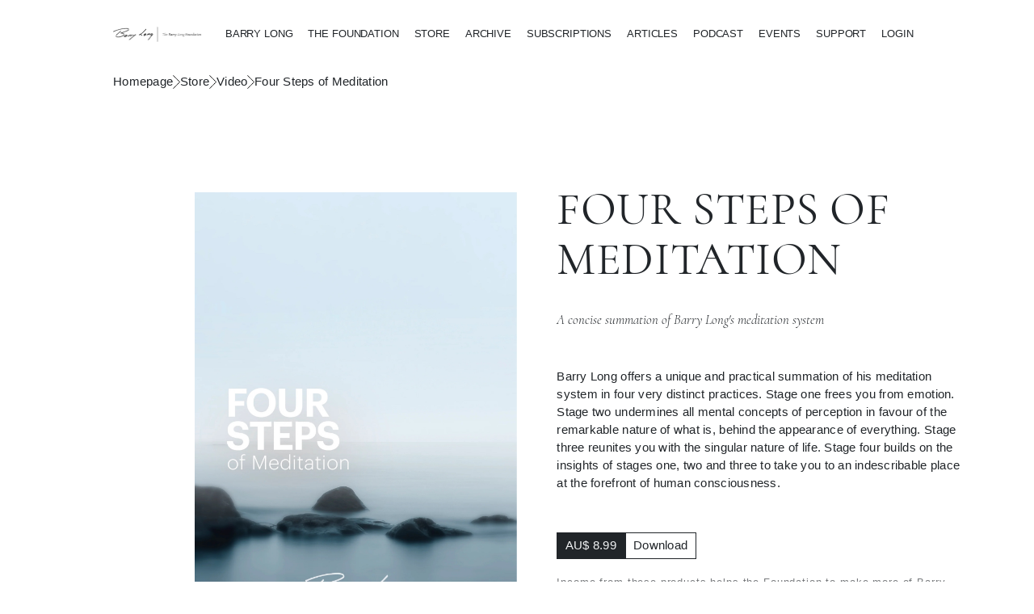

--- FILE ---
content_type: text/html; charset=UTF-8
request_url: https://www.barrylong.org/products/video/four-steps-of-meditation
body_size: 9239
content:
<!DOCTYPE html>
<html lang="en" id="copy" class="copy">
<head>
	    	
    <meta charset="utf-8"/>
    <meta http-equiv="X-UA-Compatible" content="IE=edge"/>
    <meta name="viewport" content="width=device-width, initial-scale=1.0, user-scalable=0, minimal-ui"/>
    <meta name="google-signin-client_id" content="84648620996-ht9nmls2nmbp14accn8dlc5nn8o84i3c.apps.googleusercontent.com">
    <link rel="shortcut icon" href="/theme/basic/assets/site/images/favicon-32x32.png?v=1"/>
    <title>Four Steps of Meditation |  Barry Long Foundation</title>
    <meta name="keywords" content="Barry, Long, spiritual, master, spoke, truth, direct, realisation, God, immortality, His, tradition, lineage, An, aspect, teaching, unique, realised, masters, existence, Love, manifested, undeniable, love, man, woman, clarity, forthrightness, cuts, mystification, relationships, presents, practical, steps, achieve, harmonious, fulfilling, life, wonderful, faculty, knowledge, comprehensive, embodies, honesty, intellectualising, Besides, cosmic, realisations, Long’s, earth, Many, people, helped, nonsense, addresses, issues, concern, raising, children, problems, work"/>
    <meta name="description" content="Barry Long was a spiritual master who spoke his truth from his direct realisation of God and immortality. His truth comes from no tradition or lineage. An aspect of his teaching that is unique among realised masters, is his realisation of God in existence as Love, manifested as the undeniable love between man and woman.His clarity and forthrightness cuts through all the mystification of love and relationships and presents the practical steps to achieve a harmonious, fulfilling life using the wonderful faculty of your own self knowledge.‘I say that I am the first master to present a comprehensive way of life that embodies honesty and the love of man and woman without intellectualising the love of God.’Besides his cosmic realisations everything about Barry Long’s teaching is practical and down to earth. Many people around the world have been helped by the no-nonsense way in which he addresses issues that concern us all, such as love, relationships, raising children, and problems at work."/>
    <link rel="canonical" href="https://www.barrylong.org/products/video/four-steps-of-meditation" />
    <meta name="twitter:card" content="summary_large_image"/>
    <meta name="twitter:site" content="Barry Long Foundation"/>
    <meta name="twitter:title" content="Homepage"/>
    <meta name="twitter:description" content="Barry Long was a spiritual master who spoke his truth from his direct realisation of God and immortality. His truth comes from no tradition or lineage. An aspect of his teaching that is unique among realised masters, is his realisation of God in existence as Love, manifested as the undeniable love between man and woman.His clarity and forthrightness cuts through all the mystification of love and relationships and presents the practical steps to achieve a harmonious, fulfilling life using the wonderful faculty of your own self knowledge.‘I say that I am the first master to present a comprehensive way of life that embodies honesty and the love of man and woman without intellectualising the love of God.’Besides his cosmic realisations everything about Barry Long’s teaching is practical and down to earth. Many people around the world have been helped by the no-nonsense way in which he addresses issues that concern us all, such as love, relationships, raising children, and problems at work."/>
    <meta name="twitter:creator" content="The Barry Long Foundation International"/>
    <meta name="twitter:image" content="https://www.barrylong.org/theme/basic/assets/site/images/twitterSummaryX-3fa8e6321ebc8973dc69ff1da14259dd.jpg"/>
    <meta property="og:locale" content="en_US"/>
    <meta property="og:type" content="website"/>
    <meta property="og:title" content="Four Steps of Meditation |  Barry Long Foundation"/>
    <meta property="og:description" content="Barry Long was a spiritual master who spoke his truth from his direct realisation of God and immortality. His truth comes from no tradition or lineage. An aspect of his teaching that is unique among realised masters, is his realisation of God in existence as Love, manifested as the undeniable love between man and woman.His clarity and forthrightness cuts through all the mystification of love and relationships and presents the practical steps to achieve a harmonious, fulfilling life using the wonderful faculty of your own self knowledge.‘I say that I am the first master to present a comprehensive way of life that embodies honesty and the love of man and woman without intellectualising the love of God.’Besides his cosmic realisations everything about Barry Long’s teaching is practical and down to earth. Many people around the world have been helped by the no-nonsense way in which he addresses issues that concern us all, such as love, relationships, raising children, and problems at work."/>
    <meta property="og:url" content="https://www.barrylong.org/products/video/four-steps-of-meditation"/>
    <meta property="og:site_name" content="Barry Long Foundation"/>
    <meta property="og:image" content="https://www.barrylong.org/theme/basic/assets/site/images/ogX-e44601ad1b9b2c3ad8933a4f7f5e44d4.jpg"/>
    <meta property="og:image:width" content="1200"/>
    <meta property="og:image:height" content="630"/>
    <script type="application/ld+json" data-react-helmet="true">{"@context":"http://schema.org","@type":"WebPage","@id":"https://www.barrylong.org/products/video/four-steps-of-meditation","url":"https://www.barrylong.org/products/video/four-steps-of-meditation","name":"Four Steps of Meditation","abstract":"Barry Long was a spiritual master who spoke his truth from his direct realisation of God and immortality. His truth comes from no tradition or lineage. An aspect of his teaching that is unique among realised masters, is his realisation of God in existence as Love, manifested as the undeniable love between man and woman.His clarity and forthrightness cuts through all the mystification of love and relationships and presents the practical steps to achieve a harmonious, fulfilling life using the wonderful faculty of your own self knowledge.‘I say that I am the first master to present a comprehensive way of life that embodies honesty and the love of man and woman without intellectualising the love of God.’Besides his cosmic realisations everything about Barry Long’s teaching is practical and down to earth. Many people around the world have been helped by the no-nonsense way in which he addresses issues that concern us all, such as love, relationships, raising children, and problems at work.","image":"https://www.barrylong.org/theme/basic/assets/site/images/ogX-e44601ad1b9b2c3ad8933a4f7f5e44d4.jpg","keywords":"Barry, Long, spiritual, master, spoke, truth, direct, realisation, God, immortality, His, tradition, lineage, An, aspect, teaching, unique, realised, masters, existence, Love, manifested, undeniable, love, man, woman, clarity, forthrightness, cuts, mystification, relationships, presents, practical, steps, achieve, harmonious, fulfilling, life, wonderful, faculty, knowledge, comprehensive, embodies, honesty, intellectualising, Besides, cosmic, realisations, Long’s, earth, Many, people, helped, nonsense, addresses, issues, concern, raising, children, problems, work","copyrightYear":"2023–2025","copyrightNotice":"© Barry Long Foundation","dateCreated":"2026-01-30","dateModified":"2026-01-30T16:09:38+05:30","copyrightHolder":{"@context":"http://schema.org","@type":"Organization","name":"The Barry Long Foundation International","legalName":"The Barry Long Foundation International, Australian Business Number: 94 050 397 183","url":"/the-foundation","logo":"/logo.png","foundingDate":"2003-01-01","founders":[{"@type":"Person","name":"The Barry Long Foundation International"}],"address":{"name":"PO Box 339","streetAddress":"Kyogle","addressLocality":"Kyogle","addressRegion":"NSW","addressCountry":"Australia","postalCode":"2474"},"geo":{"@type":"GeoCoordinates","latitude":"NA","longitude":"NA"},"telephone":"NA","email":"contact@barrylong.org","contactPoint":{"@type":"ContactPoint","contactType":"customer service","telephone":"NA","email":"contact@barrylong.org"},"sameAs":["https://www.facebook.com/BarryLongQuotes/","https://www.youtube.com/@thebarrylongchannel"]},"contentLocation":{"@context":"https://schema.org","@type":"Place","name":"Australia","url":"https://en.wikipedia.org/wiki/Australia","geo":{"@type":"GeoCoordinates","latitude":"NA","longitude":"NA"},"address":{"@type":"PostalAddress","name":"Australia","streetAddress":"PO Box 339","addressLocality":"Kyogle","addressRegion":"NSW","addressCountry":"Australia","postalCode":"2474"}},"locationCreated":{"@context":"https://schema.org","@type":"Place","name":"Australia","url":"https://en.wikipedia.org/wiki/Australia","geo":{"@type":"GeoCoordinates","latitude":"NA","longitude":"NA"},"address":{"@type":"PostalAddress","name":"Australia","streetAddress":"PO Box 339","addressLocality":"Kyogle","addressRegion":"NSW","addressCountry":"Australia","postalCode":"2474"}},"author":{"@context":"http://schema.org","@type":"Organization","name":"The Barry Long Foundation International","legalName":"The Barry Long Foundation International, Australian Business Number: 94 050 397 183","url":"/the-foundation","logo":"/logo.png","foundingDate":"2003-01-01","founders":[{"@type":"Person","name":"The Barry Long Foundation International"}],"address":{"name":"PO Box 339","streetAddress":"Kyogle","addressLocality":"Kyogle","addressRegion":"NSW","addressCountry":"Australia","postalCode":"2474"},"geo":{"@type":"GeoCoordinates","latitude":"NA","longitude":"NA"},"telephone":"NA","email":"contact@barrylong.org","contactPoint":{"@type":"ContactPoint","contactType":"customer service","telephone":"NA","email":"contact@barrylong.org"},"sameAs":["https://www.facebook.com/BarryLongQuotes/","https://www.youtube.com/@thebarrylongchannel"]},"publisher":{"@context":"http://schema.org","@type":"Organization","name":"The Barry Long Foundation International","legalName":"The Barry Long Foundation International, Australian Business Number: 94 050 397 183","url":"/the-foundation","logo":"/logo.png","foundingDate":"2003-01-01","founders":[{"@type":"Person","name":"The Barry Long Foundation International"}],"address":{"name":"PO Box 339","streetAddress":"Kyogle","addressLocality":"Kyogle","addressRegion":"NSW","addressCountry":"Australia","postalCode":"2474"},"geo":{"@type":"GeoCoordinates","latitude":"NA","longitude":"NA"},"telephone":"NA","email":"contact@barrylong.org","contactPoint":{"@type":"ContactPoint","contactType":"customer service","telephone":"NA","email":"contact@barrylong.org"},"sameAs":["https://www.facebook.com/BarryLongQuotes/","https://www.youtube.com/@thebarrylongchannel"]}}</script>    <!-- Core  -->
<link rel="stylesheet" type="text/css" href="/theme/basic/assets/global/vendor/bootstrap-v5.3.3/css/bootstrap.min.css"/>
<link rel="stylesheet" type="text/css" href="https://cdn.jsdelivr.net/npm/bootstrap-icons@1.11.3/font/bootstrap-icons.min.css"/>
<link rel="stylesheet" type="text/css" href="/theme/basic/assets/global/vendor/parsley/parsley.css"/>
<link rel="stylesheet" type="text/css" href="/theme/basic/assets/global/vendor/ladda/ladda-themeless.min.css">
<link rel="stylesheet" type="text/css" href="/theme/basic/assets/global/vendor/sweetalert2/sweetalert2.min.css">
<link rel="stylesheet" type="text/css" href="/theme/basic/assets/global/fonts/style.css"/>
<link rel="stylesheet" type="text/css" href="/theme/basic/assets/site/css/compiled.css?v=1769769578"/>
<link rel="stylesheet" type="text/css" href="/theme/basic/assets/site/css/main-v0.css?v=1769769578"/>
<script async src="https://www.googletagmanager.com/gtag/js?id=G-HVH5B6BY1R"></script>
<script>
  window.dataLayer = window.dataLayer || [];
  function gtag(){dataLayer.push(arguments);}
  gtag('js', new Date());
  gtag('config', 'G-HVH5B6BY1R');
</script>

    <style>
      #audio-player {
  font-family: sans-serif;
  text-align: center;
  max-width: 400px;
  margin: 0px auto;
}

.time-bar {
  display: flex;
  align-items: center;
  justify-content: space-between;
  margin-bottom: 20px;
}

#progress {
  flex: 1;
  margin: 0 10px;
  appearance: none;
  height: 1px;
  background: #333;
  border-radius: 2px;
  outline: none;
}

.controls {
  display: flex;
  justify-content: center;
  align-items: center;
  gap: 30px;
}

/*.controls button {
  font-size: inherit;
  border: none;
  background: none;
  cursor: pointer;
  position: relative;
}

.controls button small {
  font-size: inherit;
  position: absolute;
  bottom: -5px;
  left: 50%;
  transform: translateX(-50%);
}*/

#progress {
  -webkit-appearance: none;
  appearance: none;
  height: 1px;
  background: #333;
  border-radius: 1px;
  outline: none;
  cursor: pointer;
}

/* Chrome, Safari, Edge */
#progress::-webkit-slider-thumb {
  -webkit-appearance: none;
  appearance: none;
  width: 10px;
  height: 10px;
  background: white;
  border-radius: 50%;
  border: none;
  margin-top: -4px; /* aligns the thumb with the track */
}

/* Firefox */
#progress::-moz-range-thumb {
  width: 10px;
  height: 10px;
  background: white;
  border: none;
  border-radius: 50%;
  cursor: pointer;
}

/* IE (optional - legacy) */
#progress::-ms-thumb {
  width: 10px;
  height: 10px;
  background: white;
  border: none;
  border-radius: 50%;
}

.quote-content {
  display: -webkit-box;
  -webkit-line-clamp: 5; /* Show only 5 lines */
  -webkit-box-orient: vertical;
  overflow: hidden;
  text-overflow: ellipsis;
  transition: all 0.3s ease;
  white-space: pre-wrap;
}

.quote-content.expanded {
  -webkit-line-clamp: unset;
  overflow: visible;
}

.expand-trigger {
  cursor: pointer;
  user-select: none;
  margin-left: 4px;
}

</style>

</head>
<body>

<div id="layout" class="w-xxl layout product">

<!-- Header and Navigation -->


<!-- ========================= header start ========================= -->
        <header class="header navbar-area">
            <div class="container l xl" style="--w-lg-ml: auto; --w-lg-mr: auto;">
               
                        <nav class="navbar navbar-expand-lg">
                            <a class="navbar-brand d-none d-sm-block pt-0 ps-0 ps-xxl-4" href="/">
                                <img class="img-fluid" src="/theme/basic/assets/site/images/logo/blfi_logo.jpg" alt="Logo">
                            </a>
                            <a class="navbar-brand-mobile d-block d-sm-none" href="/">
                                <img class="d-block d-sm-none w-50 img-fluid" src="/theme/basic/assets/site/images/logo/temp2.jpg" alt="Logo">
                            </a>
                            <a class="navbar-toggler border-0" href="javascript:;" data-bs-toggle="collapse"
                                data-bs-target="#navbarSupportedContent" aria-controls="navbarSupportedContent"
                                aria-expanded="false" aria-label="Toggle navigation">
                                <img class="img-fluid" src="/theme/basic/assets/site/images/icons/Menu-burger_40px.png" width="4" height="4" alt="Logo">
                            </a>

                            <div class="collapse navbar-collapse justify-content-end" id="navbarSupportedContent">
                                <ul id="nav" class="navbar-nav text-start">

                                   <li class="nav-item">
                                        <a class="nav-link as-h5" href="/barry-long">BARRY LONG</a>
                                   </li>

                                   <li class="nav-item dropdown">
                                        <a class="nav-link as-h5" href="#" role="button" data-bs-toggle="dropdown" aria-expanded="false" id="foundationDropdown">
                                            THE FOUNDATION
                                          </a>
                                          <ul class="dropdown-menu rounded-0" aria-labelledby="foundationDropdown">
                                            <li><a class="dropdown-item as-h5" href="/the-foundation">About</a></li>
                                            <li><a class="dropdown-item as-h5" href="/updates">News & Update</a></li>
                                            <li><a class="dropdown-item as-h5" href="/how-to-help">How to help</a></li>
                                            <li><a class="dropdown-item as-h5" href="/volunteer">Volunteer</a></li>
                                          </ul>
                                   </li>

                                   <li class="nav-item">
                                        <a class="nav-link as-h5" href="/store">STORE</a>
                                   </li>

                                   <li class="nav-item">
                                        <a class="nav-link as-h5" href="/archive">ARCHIVE</a>
                                   </li>

                                   <li class="nav-item">
                                        <a class="nav-link as-h5" href="/subscriptions">SUBSCRIPTIONS</a>
                                   </li>

                                   <li class="nav-item">
                                        <a class="nav-link as-h5" href="/archive/articles">ARTICLES</a>
                                   </li>

                                   <li class="nav-item dropdown">
                                    <a class="nav-link as-h5" href="/podcast/about" aria-expanded="false" id="podcastDropdown">PODCAST</a>
                                    <ul class="dropdown-menu rounded-0" aria-labelledby="podcastDropdown">
                                        <li><a class="dropdown-item as-h5" href="/podcast/about">The Barry long Podcast</a></li>
                                        <li><a class="dropdown-item as-h5" href="/podcast">Episodes</a></li>
                                    </ul>
                                   </li>

                                   <li class="nav-item">
                                        <a class="nav-link as-h5" href="/events/online">EVENTS</a>
                                   </li>

                                   <li class="nav-item dropdown">
                                        <a class="nav-link as-h5" href="#" role="button" data-bs-toggle="dropdown" aria-expanded="false" id="supportDropdown">
                                            SUPPORT
                                          </a>
                                          <ul class="dropdown-menu rounded-0" aria-labelledby="supportDropdown">
                                            <li><a class="dropdown-item as-h5" href="/contact">Contact</a></li>
                                            <li><a class="dropdown-item as-h5" href="/faqs">Faq</a></li>
                                          </ul>
                                   </li>
                           
                                   
                                    <li class="nav-item">
                                        <a class="nav-link as-h5" href="javascript;:" data-bs-toggle="modal" data-bs-target="#staticBackdrop">LOGIN</a>
                                   </li>
                                        
                                    

                                   

                                    
                                     

                                    

                                    
                              


                                </ul>
                                
                            </div> <!-- navbar collapse -->
                        </nav> <!-- navbar -->
                    
            </div> <!-- container -->
        </header>
<!-- ========================= header end ========================= --><div class="container">
</div>
    
<!-- **************** MAIN CONTENT START **************** -->
<main role="main">
<div class="container l">
  <div class="breadcrumbs" aria-label="Breadcrumb navigation">
      <ol>
        <li><a href="/">Homepage</a></li>

        <li class="separator">
          <img src="/theme/basic/assets/site/images/icons/next_60px.png" alt="Close" height="17"/>
        </li>
        <li><a href="/store">Store</a></li>

        <li class="separator">
          <img src="/theme/basic/assets/site/images/icons/next_60px.png" alt="Close" height="17"/>
        </li>
        <li>
          <a href="/store/video">
          Video</a>
        </li>

        <li class="separator">
          <img src="/theme/basic/assets/site/images/icons/next_60px.png" alt="Close" height="17"/>
        </li>

        <li><a href="#">Four Steps of Meditation</a></li>

      </ol>
    </div>
</div> 

<section class="container overflows product-container">

        <div class="grid g-3 w-50-50" style="--d: grid; --w-xs-d: block; --w-sm-cg: var(--p); --w-md-cg: var(--p);">

           <div class="r-1 s-1-1">
              <h1 class="m-b-2" style="--d: none; --w-xs-d: block;">Four Steps of Meditation</h1>
              <h2 class="m-b-1" style="--d: none; --w-xs-d: block;">A concise summation of Barry Long's meditation system

</h2>

              <div class="constrain video">
              <div class="cover m-b-1" style="--w-xs-ml: unset; --w-sm-ml: unset; --w-md-ml: unset;">
                <div class="x-img" title="Four Steps of Meditation">
                <img loading="lazy" style="object-fit: contain; object-position: center top; opacity: 1;
                " class="img-fluid" src="/thumbnails/products/rech66PwwrATVsxxv.jpg"/>
                </div>
              </div>

              
                            <h4 style="--w-xs-ml: unset; --w-sm-ml: unset; --w-md-ml: unset;">
                <div class="ant-typography ant-typography-ellipsis css-fpg3f5 quote-text" id="quote-text"><span class="quote-content" id="quote-content">'The next step is for you and me, through meditation, to enter the solar system – once we are sufficiently intelligent to go beyond the lunar influence, the influence of human emotions and human thought.'</span><span class="expand-trigger d-none" id="expand-trigger">... +</span>
                </div>
              </h4>
              


              </div>

           </div> 
           <div class="r-1 s-2-2">

            <h1 class="m-b-2" style="--mt: -10px; --w-xs-d: none;">Four Steps of Meditation</h1>
            <h2 class="m-b-3" style="--w-xs-d: none;">A concise summation of Barry Long's meditation system

</h2>

            <div class="m-b-3" style="--w-xs-mt: var(--3p);"><div>
              <?xml encoding="UTF-8"><p>Barry Long offers a unique and practical summation of his meditation system in four very distinct practices. Stage one frees you from emotion. Stage two undermines all mental concepts of perception in favour of the remarkable nature of what is, behind the appearance of everything. Stage three reunites you with the singular nature of life. Stage four builds on the insights of stages one, two and three to take you to an indescribable place at the forefront of human consciousness.</p>

            </div></div>

                        <div class="m-b-3"><a href="https://sites.fastspring.com/barrylong/product/foursteps?action=adds" target="_blank" rel="noopener noreferrer" alt="https://sites.fastspring.com/barrylong/product/foursteps?action=adds" class="bw-button" style="--d: block; --mb: var(--p);"><span>AU$ 8.99</span><span>Download</span></a><h6 class="muted">Income from these products helps the Foundation to make more of Barry Long's work available for those who love spiritual truth.</h6></div>
            
            
            <div class="m-b-3" style="border-top: 1px dotted var(--text-dark);">
              <p>
                LANGUAGE: ENGLISH                            <br>DURATION: 1:00                                          <br>FILE SIZE: 1,570MB
                                          <br>RECORDED: Late fall 2002                                          <br>PLACE RECORDED: Bond University, Gold Coast, Australia                                          </p>
                
            
            </div>

           </div> 

        </div>

</section>

	
</main>

<!-- Footer -->
<footer class="container l" style="--w-xs-mt: 120px; --w-xs-ml: var(--p); --w-xs-mr: var(--p); --w-sm-mt: 120px; --w-sm-ml: var(--p); --w-sm-mr: var(--p); --w-md-mt: 120px; --w-md-ml: var(--p); --w-md-mr: var(--p);">

	<section style="--w-xs-mt: 60px; --w-xs-mb: 90px; --w-sm-mt: 60px; --w-sm-mb: 90px; --w-md-mt: 60px; --w-md-mb: 90px;">

		
	<div class="grid">
		<div class="r1 s-3-8">
			<h1 class="upper m-b-3" id="subscribe" style="--w-xs-mb: 45px; --w-sm-mb: 45px; --w-md-mb: 45px;">Sign Up<br>for Newsletter</h1>

			<form class="row gx-4" id="newsletterForm" name="newsletterForm" action="/contact/save_newsletter?mode=ajax" autocomplete="off" method="post" data-parsley-validate>	

				            <input type="hidden" name="csrf_token" value="00fbf94ea20938f26b6d1862321c7dcc8c31aa0dfb261bb52d30694faca69266">

				<div class="col-8">
					<input required data-parsley-trigger="focusin focusout" maxlength="255" tabindex="1" class="form-control" id="subemail" name="subemail" type="email" placeholder="enter email address" data-parsley-required-message="Please enter your email." data-parsley-type-message="Should be a valid email" data-parsley-errors-container="#errors" value="">
					<p class="m-t-1" id="errors"></p>
				</div>
				
				<div class="col-4">
					<!--<button type="submit" class="o-b bg-b pt-2"><div class="text-transition undefined" style="white-space: normal; display: flex; height: 26.5312px;"><div style="opacity: 1; transform: translateY(0%);">subscribe</div></div></button>-->

					<button tabindex="2" id="newsletterFormButton" type="submit" class="btn btn-outline-dark ladda-button mt-0 rounded-0" data-style="expand-right" data-spinner-color="#212529"><span class="ladda-label">subscribe</span></button>

				</div>	
				 
			</form>
			<div class="tracker"></div>
		</div>
	</div>
		</section>


	<div style="display: flex; --w-md-d: block; --w-md-pl: 20%; margin-bottom: var(--3pt); --w-md-mb: 90px;"><div style="flex: 1 1 0%; --w-md-mb: var(--p);"><p class="as-h3 upper">Organisation</p><ul><li><a href="/how-to-help">how to help</a></li><li><a href="/copyright">copyright</a></li><li><a href="/contact">contact</a></li></ul></div><div style="flex: 8 1 0%;"></div><div style="flex: 1 1 0%;"><p class="as-h3 upper">Social</p><ul><li><a href="https://www.instagram.com/barrylong.truerealandhere/" target="_blank" rel="noopener noreferrer" alt="https://www.instagram.com/barrylong.truerealandhere/">instagram</a></li><li><a href="https://www.facebook.com/BarryLongQuotes/" target="_blank" rel="noopener noreferrer" alt="https://www.facebook.com/BarryLongQuotes/">facebook</a></li><li><a href="https://www.youtube.com/@thebarrylongchannel" target="_blank" rel="noopener noreferrer" alt="https://www.youtube.com/@thebarrylongchannel">youtube</a></li></ul></div></div>

	<p style="margin-top:60px; margin-bottom:150px;" class="text-center">© The Barry Long Foundation International 2026</p>

</footer>


</div>

<script>
    
    (function () {

    "use strict";

    //===== Prealoder

    window.onload = function () {
       // window.setTimeout(fadeout, 200);
    }

    function fadeout() {
      //  document.querySelector('.preloader').style.opacity = '0';
      //  document.querySelector('.preloader').style.display = 'none';
    }


    /*=====================================
    Sticky
    ======================================= */
    let lastScrollTop = 0;
    window.onscroll = function () {
        var header_navbar = document.querySelector(".navbar-area");
        var sticky = header_navbar.offsetTop;
        /*if (window.pageYOffset > 10) {
            header_navbar.classList.add("sticky");
        } else {
            header_navbar.classList.remove("sticky");
        }*/
        /*if (window.pageYOffset > 10) {
            header_navbar.classList.add("hidden-navbar");
        } else {
            header_navbar.classList.remove("hidden-navbar");
        }*/

        let currentScroll = window.pageYOffset || document.documentElement.scrollTop;

        if (currentScroll > lastScrollTop && currentScroll > 50) {
          // Scrolling down
          header_navbar.classList.add("hidden-navbar");
        } else {
          // Scrolling up
          header_navbar.classList.remove("hidden-navbar");
        }

        lastScrollTop = currentScroll <= 0 ? 0 : currentScroll; // For mobile bounce
    };

    //===== navbar-toggler
    let navbarToggler = document.querySelector(".navbar-toggler");
    navbarToggler.addEventListener('click', function () {
        navbarToggler.classList.toggle("active");
    })


})();


 

</script>

<script type="text/javascript" src="/theme/basic/assets/global/vendor/jquery-v3.4.1/jquery.min.js"></script>
<script type="text/javascript" src="/theme/basic/assets/global/vendor/bootstrap-v5.3.3/js/bootstrap.bundle.min.js"></script>
<script type="text/javascript" src="/theme/basic/assets/global/vendor/parsley/parsley.remote.min.js"></script>
<script type="text/javascript" src="/theme/basic/assets/global/vendor/parsley/parsley.min.js"></script>
<script type="text/javascript" src="/theme/basic/assets/global/vendor/ladda/spin.min.js"></script>
<script type="text/javascript" src="/theme/basic/assets/global/vendor/ladda/ladda.min.js"></script>
<script type="text/javascript" src="/theme/basic/assets/global/vendor/sweetalert2/sweetalert2.min.js"></script>
<script type="text/javascript" src="/theme/basic/assets/global/vendor/js-cookie/js.cookie.min.js"></script>
<!-- Include Module Custom JavaScript -->
<!-- Login popup -->
<!-- Modal -->
<div class="modal fade" id="staticBackdrop" data-bs-backdrop="static" data-bs-keyboard="false" tabindex="-1" aria-labelledby="staticBackdropLabel" aria-hidden="true">
  <div class="modal-dialog modal-xl">
    <div class="modal-content rounded-0">
      <div class="modal-header text-center mx-auto mt-4 mb-2 border-0">
        <a type="button" class="btn-close-custom" data-bs-dismiss="modal" aria-label="Close">
          <img src="/theme/basic/assets/site/images/icons/close.png" alt="Close" width="26" height="26"/>
        </a>
      </div>
      <div class="modal-body">

      	<div class="col-lg-9 mx-auto">

      	<h3 class="mt-3 mb-5">LOGIN TO THE ARCHIVE</h3>
        
        
              <p id="response" class="mb-3"></p>

              <!-- Form START -->
     <form class="col-lg-10" id="loginForm" action="ajax.php?module=login&func=doLogin&user=user" autocomplete="off" method="post" data-parsley-validate>

            <input type="hidden" name="redirect" id="redirect" value=""/>
            <input type="hidden" name="reg" id="reg" value=""/>

                <!-- Email -->
                <div class="mb-4">

                  <div class="form-group">
                    <input type="email" class="form-control" placeholder="Email address" name="email" id="email" required data-parsley-trigger="change" data-parsley-required-message="Email address is required." data-parsley-type-message="must be a valid email address." data-parsley-errors-container="#eerrors" />
                  </div>
                  <div class="mt-2" id="eerrors"></div>
                </div>
                <!-- Password -->
                <div class="mb-4">

                  <div class="form-group">
                    <input type="password" class="form-control" placeholder="Password" name="upass" id="upass" required data-parsley-required-message="Password is required." data-parsley-errors-container="#perrors" />
                  </div>
                  <div class="mt-2" id="perrors"></div>
                </div>
                 
                <!-- Button -->
                <div class="align-items-center mt-4">
                  <div class="">
                    <button class="btn btn-outline-dark border-1 rounded-0 mb-0 ladda-button" id="loginFormButton" type="submit" data-style="expand-right" data-spinner-color="#212529"><span class="ladda-label">Log in</span></button>
                  </div>
                </div>
              </form>
              <!-- Form END -->

              <p class="mt-4">Create an <a href="/register"><u>account</u></a> to start a subscription. You can review subscription details <a href="/subscriptions"><u>here</u></a>.</p>

              <!-- Sign up link -->
              <p class="mt-2 mb-5">
                Forgot your password? Reset it <a href="/forgotpassword"><u>here</u>.</a>
              </p>

              

          </div>

      </div>
    </div>
  </div>
</div>


<script>

window.addEventListener('DOMContentLoaded', function () {
  const relativeUrl = window.location.pathname + window.location.search + window.location.hash;
  document.getElementById('redirect').value = relativeUrl;
});

$(document).ready(function() {

  $('#loginForm').submit(function(e) {
      e.preventDefault();
            $("#response").html();  
              if ($(this).parsley().isValid()) 
              {

                
                var l = Ladda.create($('#loginFormButton')[0]);
                l.start();

                $.ajax
                ({
                   type: "POST",
                   url: $(this).attr("action"),
                   data: $(this).serialize(),
                   cache: false,
                 dataType: 'json',
                   success: function(json)
                   {
                     if (json.msg == 'success') 
                     {
                      $('#loginFormButton').removeAttr("disabled");
                      l.stop();
                      if ($('#redirect').val().length > 1){
                        document.location=$('#redirect').val();                   
                      }else{
                        document.location="/";                   
                      }
                 }
                 else
                 {
                    l.stop();
                    $("#response").html(json.desc);
                    $('#loginFormButton').removeAttr("disabled");
                 }
                   },
              error: function(){
                $("#response").html('System Error');
                l.stop();
                $('#loginFormButton').removeAttr("disabled");
              }
              });

            return false;
              }         

  });

});

</script>
<script>

$(document).ready(function() {

  let newsletterFormSubmitted = false;
  $('#newsletterForm').submit(function(e) {
          e.preventDefault();

          if (newsletterFormSubmitted) {
            return; // prevent further submission
          }

          if ($(this).parsley().isValid()) 
          {

          newsletterFormSubmitted = true;  
          $('#newsletterFormButton').find('.ladda-label').text('working...');  
          var l = Ladda.create($('#newsletterFormButton')[0]);
          l.start();

           $.ajax
              ({
                 type: "POST",
                 url: $(this).attr("action"),
                 data: $(this).serialize(),
                 cache: false,
                 dataType: 'json',
                 success: function(json)
                 {
                   if (json.msg == 'success') 
                   {
                    $('#newsletterFormButton').removeAttr("disabled");
                    
                    l.stop();

                    // Reset the form
                    //e.target.reset();

                    $('#errors').html(json.desc);
                    $('#newsletterFormButton').find('.ladda-label').text('processed');
                    //dispSweetAlert("success", json.desc);
                    
                    }
                   else
                   {
                    l.stop();

                    // Reset the form
                    //e.target.reset();

                    $('#errors').html(json.desc);
                    $('#newsletterFormButton').removeAttr("disabled");
                   }

                 },
            error: function(){
              l.stop(); 
              $('#errors').html("System error.");
              $('#newsletterFormButton').removeAttr("disabled");
            }
             });

          return false;
            }
        });

});

</script>

<script>
function updateLayoutClass() {
  const layout = document.getElementById('layout');
  const width = window.innerWidth;

  // Remove all possible classes
  layout.classList.remove('w-xxl', 'w-xl', 'w-lg', 'w-md', 'w-sm', 'w-xs');

  // Add appropriate class based on screen width
  if (width >= 1400) {
    layout.classList.add('w-xxl');
  } else if (width >= 1200) {
    layout.classList.add('w-xl');
  } else if (width >= 992) {
    layout.classList.add('w-lg');
  } else if (width >= 768) {
    layout.classList.add('w-md');
  } else if (width >= 576) {
    layout.classList.add('w-sm');
  } else {
    layout.classList.add('w-xs');
  }
}

// Initial call
updateLayoutClass();

// Update on window resize
window.addEventListener('resize', updateLayoutClass);
</script>
<script>

  
const quoteContent = document.getElementById('quote-content');
const expandTrigger = document.getElementById('expand-trigger');
expandTrigger.classList.remove('d-none');
expandTrigger.addEventListener('click', function () {
  quoteContent.classList.add('expanded');
  expandTrigger.remove(); // remove the "... +" after expanding
});

function formatTime(seconds) {
  seconds = Math.floor(seconds);
  const hrs = Math.floor(seconds / 3600);
  const mins = Math.floor((seconds % 3600) / 60);
  const secs = seconds % 60;

  if (hrs > 0) {
    return `${hrs}:${mins.toString().padStart(2, '0')}:${secs.toString().padStart(2, '0')}`;
  } else {
    return `${mins}:${secs.toString().padStart(2, '0')}`;
  }
}

const audio = document.getElementById("audio");
const playBtn = document.getElementById("play");
const playIcon = document.getElementById("play-icon");
const rewindBtn = document.getElementById("rewind");
const forwardBtn = document.getElementById("forward");
const currentTimeDisplay = document.getElementById("current");
const durationDisplay = document.getElementById("duration");
const progress = document.getElementById("progress");

/*function formatTime(seconds) {
  const mins = Math.floor(seconds / 60);
  const secs = Math.floor(seconds % 60);
  return `${mins}:${secs.toString().padStart(2, '0')}`;
}*/

// Update duration when loaded
audio.addEventListener("loadedmetadata", () => {
  durationDisplay.textContent = formatTime(audio.duration);
  progress.max = Math.floor(audio.duration);
});

// Update progress and time
audio.addEventListener("timeupdate", () => {
  progress.value = Math.floor(audio.currentTime);
  currentTimeDisplay.textContent = formatTime(audio.currentTime);
});

playIcon.src = "/theme/basic/assets/site/images/icons/audio-play-black-transparent.png"; // initial state

// Play/Pause toggle
playBtn.addEventListener("click", () => {
  if (audio.paused) {
    audio.play();
    playIcon.src = '/theme/basic/assets/site/images/icons/audio-pause-black-transparent.png';
  } else {
    audio.pause();
    playIcon.src = '/theme/basic/assets/site/images/icons/audio-play-black-transparent.png';
  }
});

// Seek with progress bar
progress.addEventListener("input", () => {
  audio.currentTime = progress.value;
});

// Rewind and forward 10 seconds
rewindBtn.addEventListener("click", () => {
  audio.currentTime = Math.max(0, audio.currentTime - 10);
});

forwardBtn.addEventListener("click", () => {
  audio.currentTime = Math.min(audio.duration, audio.currentTime + 10);
});

audio.addEventListener("ended", () => {
  playIcon.src = "/theme/basic/assets/site/images/icons/audio-pause-black-transparent.png";
});

</script>

<script>
  document.addEventListener("DOMContentLoaded", function () {
    const overlay = document.getElementById("audioOverlay");
    const player = document.getElementById("audio-player");
    const audio = document.getElementById("audio");
    const playIcon = document.getElementById("play-icon");

    overlay.addEventListener("click", function () {
      player.style.display = "block";       // Show the player
      overlay.remove();                     // Remove the overlay


      // Autoplay audio
      audio.play().then(() => {
        // Change icon to pause
        playIcon.src = '/theme/basic/assets/site/images/icons/audio-pause-black-transparent.png';
      }).catch(err => {
        console.error("Autoplay failed:", err);
      });

      
    });
  });
</script>

</body>
</html>

--- FILE ---
content_type: text/css
request_url: https://www.barrylong.org/theme/basic/assets/global/fonts/style.css
body_size: 153
content:
@font-face {
  font-family: 'cormorant';
  src: url('Cormorant-Bold.ttf');
  font-display: auto;
  font-style: normal;
  font-weight: 700;
  font-stretch: normal;
}
@font-face {
  font-family: 'cormorant';
  src: url('Cormorant-Italic.ttf');
  font-display: auto;
  font-style: italic;
  font-weight: 400;
  font-stretch: normal;
}
@font-face {
  font-family: 'cormorant';
  src: url('Cormorant-LightItalic.ttf');
  font-display: auto;
  font-style: italic;
  font-weight: 300;
  font-stretch: normal;
}
@font-face {
  font-family: 'cormorant';
  src: url('Cormorant-MediumItalic.ttf');
  font-display: auto;
  font-style: italic;
  font-weight: 500;
  font-stretch: normal;
}
@font-face {
  font-family: 'cormorant';
  src: url('Cormorant-Regular.ttf');
  font-display: auto;
  font-style: normal;
  font-weight: 400;
  font-stretch: normal;
}
@font-face {
  font-family: 'cormorant';
  src: url('Cormorant-SemiBold.ttf');
  font-display: auto;
  font-style: normal;
  font-weight: 600;
  font-stretch: normal;
}
@font-face {
  font-family: 'montserrat';
  src: url('Montserrat-Light.ttf');
  font-display: auto;
  font-style: normal;
  font-weight: 200;
  font-stretch: normal;
}
@font-face {
  font-family: 'montserrat';
  src: url('Montserrat-Medium.ttf');
  font-display: auto;
  font-style: normal;
  font-weight: 300;
  font-stretch: normal;
}
@font-face {
  font-family: 'montserrat';
  src: url('Montserrat-Regular.ttf');
  font-display: auto;
  font-style: normal;
  font-weight: 400;
  font-stretch: normal;
}
@font-face {
  font-family: 'montserrat';
  src: url('Montserrat-Thin.ttf');
  font-display: auto;
  font-style: normal;
  font-weight: 100;
  font-stretch: normal;
}
@font-face {
  font-family: 'montserrat';
  src: url('Montserrat-ThinItalic.ttf');
  font-display: auto;
  font-style: normal;
  font-weight: 100;
  font-stretch: normal;
}

--- FILE ---
content_type: text/css
request_url: https://www.barrylong.org/theme/basic/assets/site/css/compiled.css?v=1769769578
body_size: 33020
content:
@media (min-width: 200px) {
  :root {
    --point: 16.5px;
    --p: 16.5px;
    --p125: 2.063px;
    --p25: 4.125px;
    --p5: 8.25px;
    --p75: 12.375px;
    --p80: 13.2px;
    --p85: 14.025px;
    --p90: 14.85px;
    --p66: 10.89px;
    --p33: 5.445px;
    --p32: 5.28px;
    --p68: 11.22px;
    --2p: 33px;
    --3p: 49.5px;
    --4p: 49.5px;
  }
}
@media (min-width: 400px) {
  :root {
    --point: 17px;
    --p: 17px;
    --p125: 2.125px;
    --p25: 4.25px;
    --p5: 8.5px;
    --p75: 12.75px;
    --p80: 13.6px;
    --p85: 14.45px;
    --p90: 15.3px;
    --p66: 11.22px;
    --p33: 5.61px;
    --p32: 5.44px;
    --p68: 11.56px;
    --2p: 34px;
    --3p: 51px;
    --4p: 51px;
  }
}
@media (min-width: 600px) {
  :root {
    --point: 17.5px;
    --p: 17.5px;
    --p125: 2.188px;
    --p25: 4.375px;
    --p5: 8.75px;
    --p75: 13.125px;
    --p80: 14px;
    --p85: 14.875px;
    --p90: 15.75px;
    --p66: 11.55px;
    --p33: 5.775px;
    --p32: 5.6px;
    --p68: 11.9px;
    --2p: 35px;
    --3p: 52.5px;
    --4p: 52.5px;
  }
}
@media (min-width: 800px) {
  :root {
    --point: 18px;
    --p: 18px;
    --p125: 2.25px;
    --p25: 4.5px;
    --p5: 9px;
    --p75: 13.5px;
    --p80: 14.4px;
    --p85: 15.3px;
    --p90: 16.2px;
    --p66: 11.88px;
    --p33: 5.94px;
    --p32: 5.76px;
    --p68: 12.24px;
    --2p: 36px;
    --3p: 54px;
    --4p: 54px;
  }
}
@media (min-width: 1000px) {
  :root {
    --point: 18.5px;
    --p: 18.5px;
    --p125: 2.313px;
    --p25: 4.625px;
    --p5: 9.25px;
    --p75: 13.875px;
    --p80: 14.8px;
    --p85: 15.725px;
    --p90: 16.65px;
    --p66: 12.21px;
    --p33: 6.105px;
    --p32: 5.92px;
    --p68: 12.58px;
    --2p: 37px;
    --3p: 55.5px;
    --4p: 55.5px;
  }
}
@media (min-width: 1200px) {
  :root {
    --point: 19px;
    --p: 19px;
    --p125: 2.375px;
    --p25: 4.75px;
    --p5: 9.5px;
    --p75: 14.25px;
    --p80: 15.2px;
    --p85: 16.15px;
    --p90: 17.1px;
    --p66: 12.54px;
    --p33: 6.27px;
    --p32: 6.08px;
    --p68: 12.92px;
    --2p: 38px;
    --3p: 57px;
    --4p: 57px;
  }
}
@media (min-width: 1400px) {
  :root {
    --point: 19.5px;
    --p: 19.5px;
    --p125: 2.438px;
    --p25: 4.875px;
    --p5: 9.75px;
    --p75: 14.625px;
    --p80: 15.6px;
    --p85: 16.575px;
    --p90: 17.55px;
    --p66: 12.87px;
    --p33: 6.435px;
    --p32: 6.24px;
    --p68: 13.26px;
    --2p: 39px;
    --3p: 58.5px;
    --4p: 58.5px;
  }
}
@media (min-width: 1600px) {
  :root {
    --point: 20px;
    --p: 20px;
    --p125: 2.5px;
    --p25: 5px;
    --p5: 10px;
    --p75: 15px;
    --p80: 16px;
    --p85: 17px;
    --p90: 18px;
    --p66: 13.2px;
    --p33: 6.6px;
    --p32: 6.4px;
    --p68: 13.6px;
    --2p: 40px;
    --3p: 60px;
    --4p: 60px;
  }
}
@media (min-width: 1800px) {
  :root {
    --point: 20.5px;
    --p: 20.5px;
    --p125: 2.563px;
    --p25: 5.125px;
    --p5: 10.25px;
    --p75: 15.375px;
    --p80: 16.4px;
    --p85: 17.425px;
    --p90: 18.45px;
    --p66: 13.53px;
    --p33: 6.765px;
    --p32: 6.56px;
    --p68: 13.94px;
    --2p: 41px;
    --3p: 61.5px;
    --4p: 61.5px;
  }
}
@media (min-width: 2000px) {
  :root {
    --point: 21px;
    --p: 21px;
    --p125: 2.625px;
    --p25: 5.25px;
    --p5: 10.5px;
    --p75: 15.75px;
    --p80: 16.8px;
    --p85: 17.85px;
    --p90: 18.9px;
    --p66: 13.86px;
    --p33: 6.93px;
    --p32: 6.72px;
    --p68: 14.28px;
    --2p: 42px;
    --3p: 63px;
    --4p: 63px;
  }
}
@media (min-width: 2200px) {
  :root {
    --point: 21.5px;
    --p: 21.5px;
    --p125: 2.688px;
    --p25: 5.375px;
    --p5: 10.75px;
    --p75: 16.125px;
    --p80: 17.2px;
    --p85: 18.275px;
    --p90: 19.35px;
    --p66: 14.19px;
    --p33: 7.095px;
    --p32: 6.88px;
    --p68: 14.62px;
    --2p: 43px;
    --3p: 64.5px;
    --4p: 64.5px;
  }
}
@media (min-width: 2400px) {
  :root {
    --point: 22px;
    --p: 22px;
    --p125: 2.75px;
    --p25: 5.5px;
    --p5: 11px;
    --p75: 16.5px;
    --p80: 17.6px;
    --p85: 18.7px;
    --p90: 19.8px;
    --p66: 14.52px;
    --p33: 7.26px;
    --p32: 7.04px;
    --p68: 14.96px;
    --2p: 44px;
    --3p: 66px;
    --4p: 66px;
  }
}
@media (min-width: 2600px) {
  :root {
    --point: 22.5px;
    --p: 22.5px;
    --p125: 2.813px;
    --p25: 5.625px;
    --p5: 11.25px;
    --p75: 16.875px;
    --p80: 18px;
    --p85: 19.125px;
    --p90: 20.25px;
    --p66: 14.85px;
    --p33: 7.425px;
    --p32: 7.2px;
    --p68: 15.3px;
    --2p: 45px;
    --3p: 67.5px;
    --4p: 67.5px;
  }
}
html.copy a,
html.copy abbr,
html.copy address,
html.copy area,
html.copy article,
html.copy aside,
html.copy audio,
html.copy b,
html.copy bdi,
html.copy bdo,
html.copy blockquote,
html.copy body,
html.copy br,
html.copy button,
html.copy canvas,
html.copy caption,
html.copy cite,
html.copy code,
html.copy col,
html.copy colgroup,
html.copy command,
html.copy datalist,
html.copy dd,
html.copy del,
html.copy details,
html.copy dfn,
html.copy div,
html.copy dl,
html.copy dt,
html.copy em,
html.copy embed,
html.copy fieldset,
html.copy figcaption,
html.copy figure,
html.copy footer,
html.copy form,
html.copy h1,
html.copy h2,
html.copy h3,
html.copy h4,
html.copy h5,
html.copy h6,
html.copy header,
html.copy hr,
html.copy html,
html.copy i,
html.copy iframe,
html.copy img,
html.copy input,
html.copy ins,
html.copy kbd,
html.copy keygen,
html.copy label,
html.copy legend,
html.copy li,
html.copy main,
html.copy map,
html.copy mark,
html.copy menu,
html.copy meter,
html.copy nav,
html.copy object,
html.copy ol,
html.copy optgroup,
html.copy option,
html.copy output,
html.copy p,
html.copy param,
html.copy pre,
html.copy progress,
html.copy q,
html.copy rp,
html.copy rt,
html.copy ruby,
html.copy s,
html.copy samp,
html.copy section,
html.copy select,
html.copy small,
html.copy source,
html.copy span,
html.copy strong,
html.copy sub,
html.copy summary,
html.copy sup,
html.copy table,
html.copy tbody,
html.copy td,
html.copy textarea,
html.copy tfoot,
html.copy th,
html.copy thead,
html.copy time,
html.copy tr,
html.copy track,
html.copy u,
html.copy ul,
html.copy var,
html.copy video,
html.copy wbr {
  /* commented by dmi.systems */
  /*font-size: 1rem;
  font-weight: unset;
  margin: unset;*/
}
html#copy.copy h1 {
  color: var(--text-dark);
  font-family: var(--cormorant);
  font-size: 3.015rem;
  font-weight: 400;
  letter-spacing: 0.025ex;
  line-height: 1.095;
}
html#copy.copy h1.alt {
  color: var(--text-light);
  font-weight: 500;
}
html#copy.copy h1 small {
  font-size: 60%;
}
html#copy.copy h2 {
  color: var(--text-dark);
  font-family: var(--cormorant);
  font-size: 0.885rem;
  font-style: italic;
  font-weight: 300;
  line-height: 1.25;
}
html#copy.copy h2.alt {
  color: var(--text-light);
  font-weight: 500;
}
html#copy.copy h2 big {
  font-size: 125%;
}
html#copy.copy h2 big a {
  color: inherit !important;
  font-family: inherit !important;
  font-size: inherit !important;
  font-weight: inherit !important;
  letter-spacing: inherit !important;
  line-height: inherit !important;
  text-decoration: underline !important;
}
html#copy.copy h3 {
  color: var(--text-dark);
  font-family: var(--cormorant);
  font-size: 0.885rem;
  font-weight: 600;
  letter-spacing: 0.045rem;
  line-height: 1.25;
  text-transform: uppercase;
}
html#copy.copy h3.alt {
  color: var(--text-light);
  font-weight: 700;
}
html#copy.copy .as-h4,
html#copy.copy h4 {
  color: var(--text-dark);
  font-family: var(--cormorant);
  font-size: 1.21rem;
  font-style: italic;
  font-weight: 400;
  line-height: 1.725;
}
html#copy.copy .as-h4.alt,
html#copy.copy h4.alt {
  color: var(--text-light);
  font-weight: 500;
}
html#copy.copy .as-h5,
html#copy.copy h5 {
  color: var(--text-dark);
  font-family: var(--montserrat);
  font-size: 0.7rem;
  font-weight: 100;
  letter-spacing: -0.02ex;
  line-height: 2;
  text-transform: uppercase;
}
html#copy.copy .as-h5.alt,
html#copy.copy h5.alt {
  color: var(--text-light);
  font-weight: 400;
}
html#copy.copy .as-h5.alt2,
html#copy.copy h5.alt2 {
  color: var(--text-light);
  font-weight: 300;
}
html#copy.copy .as-h5 strong,
html#copy.copy h5 strong {
  font-weight: 400;
}
html#copy.copy .as-h6,
html#copy.copy h6 {
  color: var(--text-dark);
  font-family: var(--montserrat);
  font-size: 0.675rem;
  font-weight: 200;
  letter-spacing: 0.126225ex;
  line-height: 1.5;
}
html#copy.copy .as-h6.alt,
html#copy.copy h6.alt {
  color: var(--text-light);
  font-weight: 400;
}
html#copy.copy .as-h6.muted,
html#copy.copy h6.muted {
  opacity: 0.6;
}
html#copy.copy .as-h6.alt2,
html#copy.copy h6.alt2 {
  color: var(--text-light);
  font-weight: 300;
}
html#copy.copy .p,
html#copy.copy a,
html#copy.copy button,
html#copy.copy p,
html#copy.copy time,
html#copy.copy ul,
html#copy.copy ul > li {
  color: var(--text-dark);
  font-family: var(--montserrat);
  font-size: 0.77rem;
  font-weight: 200;
  letter-spacing: 0.034ex;
  line-height: 1.56666;
}
html#copy.copy .p i,
html#copy.copy a i,
html#copy.copy button i,
html#copy.copy p i,
html#copy.copy time i,
html#copy.copy ul i,
html#copy.copy ul > li i {
  font-variant: italic;
}
html#copy.copy .p.alt,
html#copy.copy a.alt,
html#copy.copy button.alt,
html#copy.copy p.alt,
html#copy.copy time.alt,
html#copy.copy ul.alt,
html#copy.copy ul > li.alt {
  color: var(--text-light);
  font-weight: 300;
}
html#copy.copy .p.alt2,
html#copy.copy a.alt2,
html#copy.copy button.alt2,
html#copy.copy p.alt2,
html#copy.copy time.alt2,
html#copy.copy ul.alt2,
html#copy.copy ul > li.alt2 {
  color: var(--text-light);
  font-weight: 400;
}
html#copy.copy .p span,
html#copy.copy .p u,
html#copy.copy a span,
html#copy.copy a u,
html#copy.copy button span,
html#copy.copy button u,
html#copy.copy p span,
html#copy.copy p u,
html#copy.copy time span,
html#copy.copy time u,
html#copy.copy ul span,
html#copy.copy ul u,
html#copy.copy ul > li span,
html#copy.copy ul > li u {
  font-family: inherit;
  font-size: inherit;
  font-weight: inherit;
  letter-spacing: inherit;
  line-height: inherit;
}
html#copy.copy .p strong,
html#copy.copy a strong,
html#copy.copy button strong,
html#copy.copy p strong,
html#copy.copy time strong,
html#copy.copy ul strong,
html#copy.copy ul > li strong {
  font-family: inherit;
  font-size: inherit;
  font-weight: 400;
  letter-spacing: inherit;
  line-height: inherit;
}
html#copy.copy .p small,
html#copy.copy a small,
html#copy.copy button small,
html#copy.copy p small,
html#copy.copy time small,
html#copy.copy ul small,
html#copy.copy ul > li small {
  font-family: inherit;
  font-size: 80%;
  font-weight: 400;
  letter-spacing: inherit;
  line-height: inherit;
}
html#copy.copy ul {
  list-style: none;
  padding: unset;
}
html#copy.copy .as-h1 {
  color: var(--text-dark);
  font-family: var(--cormorant);
  font-size: 2.9rem;
  font-style: normal;
  font-weight: 400;
  line-height: 1.1;
}
html#copy.copy .as-h1.alt {
  color: var(--text-light);
  font-weight: 700;
}
html#copy.copy .as-h2 {
  color: var(--text-dark);
  font-family: var(--cormorant);
  font-size: 0.885rem;
  font-style: italic;
  font-weight: 300;
  line-height: 1.25;
}
html#copy.copy .as-h2.alt {
  color: var(--text-light);
  font-weight: 500;
}
html#copy.copy .as-h3 {
  color: var(--text-dark);
  font-family: var(--cormorant);
  font-size: 0.885rem;
  font-style: normal;
  font-weight: 600;
  line-height: 1.25;
}
html#copy.copy .as-h3.alt {
  color: var(--text-light);
  font-weight: 700;
}
html#copy.copy .as-p,
html#copy.copy .as-paragraph {
  color: var(--text-dark);
  font-family: var(--montserrat);
  font-size: 0.77rem;
  font-weight: 300;
  line-height: 1.56666;
}
html#copy.copy .as-p.alt,
html#copy.copy .as-paragraph.alt {
  color: var(--text-light);
  font-weight: 400;
}
html#copy.copy .as-p.alt2,
html#copy.copy .as-paragraph.alt2 {
  color: var(--text-light);
  font-weight: 500;
}
html#copy.copy .as-p.c,
html#copy.copy .as-paragraph.c {
  max-width: 33rem;
}
html#copy.copy .ant-typography,
html#copy.copy .ant-typography a.ant-typography-expand {
  color: inherit;
  font-family: inherit;
  font-size: inherit;
  font-weight: inherit;
  line-height: inherit;
}
html#copy.copy #md h2,
html#copy.copy .ant-typography a.ant-typography-expand {
  color: var(--text-dark);
}
html#copy.copy #md h2 {
  font-family: var(--cormorant);
  font-size: 0.885rem;
  font-style: normal;
  font-weight: 600;
  letter-spacing: 0.045rem;
  line-height: 1.25;
  margin-bottom: var(--1pt);
  margin-top: var(--3pt);
  text-transform: uppercase;
}
html#copy.copy #md h2.alt {
  color: var(--text-light);
  font-weight: 700;
}
html#copy.copy #md h3 {
  color: var(--text-dark);
  font-family: var(--cormorant);
  font-size: 0.885rem;
  font-style: italic;
  font-weight: 300;
  line-height: 1.25;
  margin-bottom: var(--1pt);
  margin-top: var(--1pt);
}
html#copy.copy #md h3.alt {
  color: var(--text-light);
  font-weight: 500;
}
html#copy.copy #md h3 big {
  font-size: 125%;
}
html#copy.copy #md h3 big a {
  color: inherit !important;
  font-family: inherit !important;
  font-size: inherit !important;
  font-weight: inherit !important;
  letter-spacing: inherit !important;
  line-height: inherit !important;
  text-decoration: underline !important;
}
html#copy.copy #layout.layout.w-md h1,
html#copy.copy #layout.layout.w-sm h1,
html#copy.copy #layout.layout.w-xs h1 {
  font-size: 45px;
  line-height: 50px;
}
html#copy.copy #layout.layout.w-md .as-h5,
html#copy.copy #layout.layout.w-md h5,
html#copy.copy #layout.layout.w-sm .as-h5,
html#copy.copy #layout.layout.w-sm h5,
html#copy.copy #layout.layout.w-xs .as-h5,
html#copy.copy #layout.layout.w-xs h5 {
  font-size: 14px;
}
html#copy.copy #layout.layout.w-xs h1 {
  font-size: 2.66rem;
}
html.copy a abbr,
html.copy a acronym,
html.copy a b,
html.copy a bdo,
html.copy a big,
html.copy a br,
html.copy a button,
html.copy a cite,
html.copy a code,
html.copy a dfn,
html.copy a em,
html.copy a i,
html.copy a img,
html.copy a input,
html.copy a kbd,
html.copy a label,
html.copy a map,
html.copy a object,
html.copy a output,
html.copy a q,
html.copy a samp,
html.copy a script,
html.copy a select,
html.copy a small,
html.copy a span,
html.copy a strong,
html.copy a sub,
html.copy a sup,
html.copy a textarea,
html.copy a time,
html.copy a tt,
html.copy a var,
html.copy h1 a,
html.copy h1 abbr,
html.copy h1 acronym,
html.copy h1 b,
html.copy h1 bdo,
html.copy h1 big,
html.copy h1 br,
html.copy h1 button,
html.copy h1 cite,
html.copy h1 code,
html.copy h1 dfn,
html.copy h1 em,
html.copy h1 i,
html.copy h1 img,
html.copy h1 input,
html.copy h1 kbd,
html.copy h1 label,
html.copy h1 map,
html.copy h1 object,
html.copy h1 output,
html.copy h1 q,
html.copy h1 samp,
html.copy h1 script,
html.copy h1 select,
html.copy h1 small,
html.copy h1 span,
html.copy h1 strong,
html.copy h1 sub,
html.copy h1 sup,
html.copy h1 textarea,
html.copy h1 time,
html.copy h1 tt,
html.copy h1 var,
html.copy h2 a,
html.copy h2 abbr,
html.copy h2 acronym,
html.copy h2 b,
html.copy h2 bdo,
html.copy h2 big,
html.copy h2 br,
html.copy h2 button,
html.copy h2 cite,
html.copy h2 code,
html.copy h2 dfn,
html.copy h2 em,
html.copy h2 i,
html.copy h2 img,
html.copy h2 input,
html.copy h2 kbd,
html.copy h2 label,
html.copy h2 map,
html.copy h2 object,
html.copy h2 output,
html.copy h2 q,
html.copy h2 samp,
html.copy h2 script,
html.copy h2 select,
html.copy h2 small,
html.copy h2 span,
html.copy h2 strong,
html.copy h2 sub,
html.copy h2 sup,
html.copy h2 textarea,
html.copy h2 time,
html.copy h2 tt,
html.copy h2 var,
html.copy h3 a,
html.copy h3 abbr,
html.copy h3 acronym,
html.copy h3 b,
html.copy h3 bdo,
html.copy h3 big,
html.copy h3 br,
html.copy h3 button,
html.copy h3 cite,
html.copy h3 code,
html.copy h3 dfn,
html.copy h3 em,
html.copy h3 i,
html.copy h3 img,
html.copy h3 input,
html.copy h3 kbd,
html.copy h3 label,
html.copy h3 map,
html.copy h3 object,
html.copy h3 output,
html.copy h3 q,
html.copy h3 samp,
html.copy h3 script,
html.copy h3 select,
html.copy h3 small,
html.copy h3 span,
html.copy h3 strong,
html.copy h3 sub,
html.copy h3 sup,
html.copy h3 textarea,
html.copy h3 time,
html.copy h3 tt,
html.copy h3 var,
html.copy h4 a,
html.copy h4 abbr,
html.copy h4 acronym,
html.copy h4 b,
html.copy h4 bdo,
html.copy h4 big,
html.copy h4 br,
html.copy h4 button,
html.copy h4 cite,
html.copy h4 code,
html.copy h4 dfn,
html.copy h4 em,
html.copy h4 i,
html.copy h4 img,
html.copy h4 input,
html.copy h4 kbd,
html.copy h4 label,
html.copy h4 map,
html.copy h4 object,
html.copy h4 output,
html.copy h4 q,
html.copy h4 samp,
html.copy h4 script,
html.copy h4 select,
html.copy h4 small,
html.copy h4 span,
html.copy h4 strong,
html.copy h4 sub,
html.copy h4 sup,
html.copy h4 textarea,
html.copy h4 time,
html.copy h4 tt,
html.copy h4 var,
html.copy h5 a,
html.copy h5 abbr,
html.copy h5 acronym,
html.copy h5 b,
html.copy h5 bdo,
html.copy h5 big,
html.copy h5 br,
html.copy h5 button,
html.copy h5 cite,
html.copy h5 code,
html.copy h5 dfn,
html.copy h5 em,
html.copy h5 i,
html.copy h5 img,
html.copy h5 input,
html.copy h5 kbd,
html.copy h5 label,
html.copy h5 map,
html.copy h5 object,
html.copy h5 output,
html.copy h5 q,
html.copy h5 samp,
html.copy h5 script,
html.copy h5 select,
html.copy h5 small,
html.copy h5 span,
html.copy h5 strong,
html.copy h5 sub,
html.copy h5 sup,
html.copy h5 textarea,
html.copy h5 time,
html.copy h5 tt,
html.copy h5 var,
html.copy h6 a,
html.copy h6 abbr,
html.copy h6 acronym,
html.copy h6 b,
html.copy h6 bdo,
html.copy h6 big,
html.copy h6 br,
html.copy h6 button,
html.copy h6 cite,
html.copy h6 code,
html.copy h6 dfn,
html.copy h6 em,
html.copy h6 i,
html.copy h6 img,
html.copy h6 input,
html.copy h6 kbd,
html.copy h6 label,
html.copy h6 map,
html.copy h6 object,
html.copy h6 output,
html.copy h6 q,
html.copy h6 samp,
html.copy h6 script,
html.copy h6 select,
html.copy h6 small,
html.copy h6 span,
html.copy h6 strong,
html.copy h6 sub,
html.copy h6 sup,
html.copy h6 textarea,
html.copy h6 time,
html.copy h6 tt,
html.copy h6 var,
html.copy li a,
html.copy li abbr,
html.copy li acronym,
html.copy li b,
html.copy li bdo,
html.copy li big,
html.copy li br,
html.copy li button,
html.copy li cite,
html.copy li code,
html.copy li dfn,
html.copy li em,
html.copy li i,
html.copy li img,
html.copy li input,
html.copy li kbd,
html.copy li label,
html.copy li map,
html.copy li object,
html.copy li output,
html.copy li q,
html.copy li samp,
html.copy li script,
html.copy li select,
html.copy li small,
html.copy li span,
html.copy li strong,
html.copy li sub,
html.copy li sup,
html.copy li textarea,
html.copy li time,
html.copy li tt,
html.copy li var,
html.copy p a,
html.copy p abbr,
html.copy p acronym,
html.copy p b,
html.copy p bdo,
html.copy p big,
html.copy p br,
html.copy p button,
html.copy p cite,
html.copy p code,
html.copy p dfn,
html.copy p em,
html.copy p i,
html.copy p img,
html.copy p input,
html.copy p kbd,
html.copy p label,
html.copy p map,
html.copy p object,
html.copy p output,
html.copy p q,
html.copy p samp,
html.copy p script,
html.copy p select,
html.copy p small,
html.copy p span,
html.copy p strong,
html.copy p sub,
html.copy p sup,
html.copy p textarea,
html.copy p time,
html.copy p tt,
html.copy p var {
  color: inherit;
  font-family: inherit;
  font-size: inherit;
  font-weight: inherit;
  line-height: inherit;
}
html#copy.copy {
  --cormorant: "cormorant", -apple-system, BlinkMacSystemFont, "Segoe UI",
    "Helvetica Neue", Helvetica, Arial, sans-serif, "Apple Color Emoji",
    "Segoe UI Emoji", "Segoe UI Symbol";
  --montserrat: "monteserrat", -apple-system, BlinkMacSystemFont, "Segoe UI",
    "Helvetica Neue", Helvetica, Arial, sans-serif, "Apple Color Emoji",
    "Segoe UI Emoji", "Segoe UI Symbol";
  font-size: var(--point);
}
html#copy.copy.xl-type {
  font-size: var(--point110);
}
html#copy.copy.lg-type {
  font-size: var(--point105);
}
html#copy.copy.md-type {
  font-size: var(--point);
}
html#copy.copy.sm-type {
  font-size: var(--point95);
}
html#copy.copy.xs-type {
  font-size: var(--point90);
}
html#copy.copy #layout.layout p + p {
  margin-top: var(--p);
}
:root {
  --white: #fff;
  --white-rgb: 255, 255, 255;
  --black: #000;
  --black-rgb: 0, 0, 0;
  --gray-0: #f8f9fa;
  --gray-0-rgb: 248, 249, 250;
  --gray-1: #f1f3f5;
  --gray-1-rgb: 241, 243, 245;
  --gray-2: #e9ecef;
  --gray-2-rgb: 233, 236, 239;
  --gray-3: #dee2e6;
  --gray-3-rgb: 222, 226, 230;
  --gray-4: #ced4da;
  --gray-4-rgb: 206, 212, 218;
  --gray-5: #adb5bd;
  --gray-5-rgb: 173, 181, 189;
  --gray-6: #868e96;
  --gray-6-rgb: 134, 142, 150;
  --gray-7: #495057;
  --gray-7-rgb: 73, 80, 87;
  --gray-8: #343a40;
  --gray-8-rgb: 52, 58, 64;
  --gray-9: #212529;
  --gray-9-rgb: 33, 37, 41;
  --red-0: #fff5f5;
  --red-0-rgb: 255, 245, 245;
  --red-1: #ffe3e3;
  --red-1-rgb: 255, 227, 227;
  --red-2: #ffc9c9;
  --red-2-rgb: 255, 201, 201;
  --red-3: #ffa8a8;
  --red-3-rgb: 255, 168, 168;
  --red-4: #ff8787;
  --red-4-rgb: 255, 135, 135;
  --red-5: #ff6b6b;
  --red-5-rgb: 255, 107, 107;
  --red-6: #fa5252;
  --red-6-rgb: 250, 82, 82;
  --red-7: #f03e3e;
  --red-7-rgb: 240, 62, 62;
  --red-8: #e03131;
  --red-8-rgb: 224, 49, 49;
  --red-9: #c92a2a;
  --red-9-rgb: 201, 42, 42;
  --pink-0: #fff0f6;
  --pink-0-rgb: 255, 240, 246;
  --pink-1: #ffdeeb;
  --pink-1-rgb: 255, 222, 235;
  --pink-2: #fcc2d7;
  --pink-2-rgb: 252, 194, 215;
  --pink-3: #faa2c1;
  --pink-3-rgb: 250, 162, 193;
  --pink-4: #f783ac;
  --pink-4-rgb: 247, 131, 172;
  --pink-5: #f06595;
  --pink-5-rgb: 240, 101, 149;
  --pink-6: #e64980;
  --pink-6-rgb: 230, 73, 128;
  --pink-7: #d6336c;
  --pink-7-rgb: 214, 51, 108;
  --pink-8: #c2255c;
  --pink-8-rgb: 194, 37, 92;
  --pink-9: #a61e4d;
  --pink-9-rgb: 166, 30, 77;
  --grape-0: #f8f0fc;
  --grape-0-rgb: 248, 240, 252;
  --grape-1: #f3d9fa;
  --grape-1-rgb: 243, 217, 250;
  --grape-2: #eebefa;
  --grape-2-rgb: 238, 190, 250;
  --grape-3: #e599f7;
  --grape-3-rgb: 229, 153, 247;
  --grape-4: #da77f2;
  --grape-4-rgb: 218, 119, 242;
  --grape-5: #cc5de8;
  --grape-5-rgb: 204, 93, 232;
  --grape-6: #be4bdb;
  --grape-6-rgb: 190, 75, 219;
  --grape-7: #ae3ec9;
  --grape-7-rgb: 174, 62, 201;
  --grape-8: #9c36b5;
  --grape-8-rgb: 156, 54, 181;
  --grape-9: #862e9c;
  --grape-9-rgb: 134, 46, 156;
  --violet-0: #f3f0ff;
  --violet-0-rgb: 243, 240, 255;
  --violet-1: #e5dbff;
  --violet-1-rgb: 229, 219, 255;
  --violet-2: #d0bfff;
  --violet-2-rgb: 208, 191, 255;
  --violet-3: #b197fc;
  --violet-3-rgb: 177, 151, 252;
  --violet-4: #9775fa;
  --violet-4-rgb: 151, 117, 250;
  --violet-5: #845ef7;
  --violet-5-rgb: 132, 94, 247;
  --violet-6: #7950f2;
  --violet-6-rgb: 121, 80, 242;
  --violet-7: #7048e8;
  --violet-7-rgb: 112, 72, 232;
  --violet-8: #6741d9;
  --violet-8-rgb: 103, 65, 217;
  --violet-9: #5f3dc4;
  --violet-9-rgb: 95, 61, 196;
  --indigo-0: #edf2ff;
  --indigo-0-rgb: 237, 242, 255;
  --indigo-1: #dbe4ff;
  --indigo-1-rgb: 219, 228, 255;
  --indigo-2: #bac8ff;
  --indigo-2-rgb: 186, 200, 255;
  --indigo-3: #91a7ff;
  --indigo-3-rgb: 145, 167, 255;
  --indigo-4: #748ffc;
  --indigo-4-rgb: 116, 143, 252;
  --indigo-5: #5c7cfa;
  --indigo-5-rgb: 92, 124, 250;
  --indigo-6: #4c6ef5;
  --indigo-6-rgb: 76, 110, 245;
  --indigo-7: #4263eb;
  --indigo-7-rgb: 66, 99, 235;
  --indigo-8: #3b5bdb;
  --indigo-8-rgb: 59, 91, 219;
  --indigo-9: #364fc7;
  --indigo-9-rgb: 54, 79, 199;
  --blue-0: #e7f5ff;
  --blue-0-rgb: 231, 245, 255;
  --blue-1: #d0ebff;
  --blue-1-rgb: 208, 235, 255;
  --blue-2: #a5d8ff;
  --blue-2-rgb: 165, 216, 255;
  --blue-3: #74c0fc;
  --blue-3-rgb: 116, 192, 252;
  --blue-4: #4dabf7;
  --blue-4-rgb: 77, 171, 247;
  --blue-5: #339af0;
  --blue-5-rgb: 51, 154, 240;
  --blue-6: #228be6;
  --blue-6-rgb: 34, 139, 230;
  --blue-7: #1c7ed6;
  --blue-7-rgb: 28, 126, 214;
  --blue-8: #1971c2;
  --blue-8-rgb: 25, 113, 194;
  --blue-9: #1864ab;
  --blue-9-rgb: 24, 100, 171;
  --cyan-0: #e3fafc;
  --cyan-0-rgb: 227, 250, 252;
  --cyan-1: #c5f6fa;
  --cyan-1-rgb: 197, 246, 250;
  --cyan-2: #99e9f2;
  --cyan-2-rgb: 153, 233, 242;
  --cyan-3: #66d9e8;
  --cyan-3-rgb: 102, 217, 232;
  --cyan-4: #3bc9db;
  --cyan-4-rgb: 59, 201, 219;
  --cyan-5: #22b8cf;
  --cyan-5-rgb: 34, 184, 207;
  --cyan-6: #15aabf;
  --cyan-6-rgb: 21, 170, 191;
  --cyan-7: #1098ad;
  --cyan-7-rgb: 16, 152, 173;
  --cyan-8: #0c8599;
  --cyan-8-rgb: 12, 133, 153;
  --cyan-9: #0b7285;
  --cyan-9-rgb: 11, 114, 133;
  --teal-0: #e6fcf5;
  --teal-0-rgb: 230, 252, 245;
  --teal-1: #c3fae8;
  --teal-1-rgb: 195, 250, 232;
  --teal-2: #96f2d7;
  --teal-2-rgb: 150, 242, 215;
  --teal-3: #63e6be;
  --teal-3-rgb: 99, 230, 190;
  --teal-4: #38d9a9;
  --teal-4-rgb: 56, 217, 169;
  --teal-5: #20c997;
  --teal-5-rgb: 32, 201, 151;
  --teal-6: #12b886;
  --teal-6-rgb: 18, 184, 134;
  --teal-7: #0ca678;
  --teal-7-rgb: 12, 166, 120;
  --teal-8: #099268;
  --teal-8-rgb: 9, 146, 104;
  --teal-9: #087f5b;
  --teal-9-rgb: 8, 127, 91;
  --green-0: #ebfbee;
  --green-0-rgb: 235, 251, 238;
  --green-1: #d3f9d8;
  --green-1-rgb: 211, 249, 216;
  --green-2: #b2f2bb;
  --green-2-rgb: 178, 242, 187;
  --green-3: #8ce99a;
  --green-3-rgb: 140, 233, 154;
  --green-4: #69db7c;
  --green-4-rgb: 105, 219, 124;
  --green-5: #51cf66;
  --green-5-rgb: 81, 207, 102;
  --green-6: #40c057;
  --green-6-rgb: 64, 192, 87;
  --green-7: #37b24d;
  --green-7-rgb: 55, 178, 77;
  --green-8: #2f9e44;
  --green-8-rgb: 47, 158, 68;
  --green-9: #2b8a3e;
  --green-9-rgb: 43, 138, 62;
  --lime-0: #f4fce3;
  --lime-0-rgb: 244, 252, 227;
  --lime-1: #e9fac8;
  --lime-1-rgb: 233, 250, 200;
  --lime-2: #d8f5a2;
  --lime-2-rgb: 216, 245, 162;
  --lime-3: #c0eb75;
  --lime-3-rgb: 192, 235, 117;
  --lime-4: #a9e34b;
  --lime-4-rgb: 169, 227, 75;
  --lime-5: #94d82d;
  --lime-5-rgb: 148, 216, 45;
  --lime-6: #82c91e;
  --lime-6-rgb: 130, 201, 30;
  --lime-7: #74b816;
  --lime-7-rgb: 116, 184, 22;
  --lime-8: #66a80f;
  --lime-8-rgb: 102, 168, 15;
  --lime-9: #5c940d;
  --lime-9-rgb: 92, 148, 13;
  --yellow-0: #fff9db;
  --yellow-0-rgb: 255, 249, 219;
  --yellow-1: #fff3bf;
  --yellow-1-rgb: 255, 243, 191;
  --yellow-2: #ffec99;
  --yellow-2-rgb: 255, 236, 153;
  --yellow-3: #ffe066;
  --yellow-3-rgb: 255, 224, 102;
  --yellow-4: #ffd43b;
  --yellow-4-rgb: 255, 212, 59;
  --yellow-5: #fcc419;
  --yellow-5-rgb: 252, 196, 25;
  --yellow-6: #fab005;
  --yellow-6-rgb: 250, 176, 5;
  --yellow-7: #f59f00;
  --yellow-7-rgb: 245, 159, 0;
  --yellow-8: #f08c00;
  --yellow-8-rgb: 240, 140, 0;
  --yellow-9: #e67700;
  --yellow-9-rgb: 230, 119, 0;
  --orange-0: #fff4e6;
  --orange-0-rgb: 255, 244, 230;
  --orange-1: #ffe8cc;
  --orange-1-rgb: 255, 232, 204;
  --orange-2: #ffd8a8;
  --orange-2-rgb: 255, 216, 168;
  --orange-3: #ffc078;
  --orange-3-rgb: 255, 192, 120;
  --orange-4: #ffa94d;
  --orange-4-rgb: 255, 169, 77;
  --orange-5: #ff922b;
  --orange-5-rgb: 255, 146, 43;
  --orange-6: #fd7e14;
  --orange-6-rgb: 253, 126, 20;
  --orange-7: #f76707;
  --orange-7-rgb: 247, 103, 7;
  --orange-8: #e8590c;
  --orange-8-rgb: 232, 89, 12;
  --orange-9: #d9480f;
  --orange-9-rgb: 217, 72, 15;
}
html.copy a,
html.copy abbr,
html.copy address,
html.copy area,
html.copy article,
html.copy aside,
html.copy audio,
html.copy b,
html.copy bdi,
html.copy bdo,
html.copy blockquote,
html.copy body,
html.copy br,
html.copy button,
html.copy canvas,
html.copy caption,
html.copy cite,
html.copy code,
html.copy col,
html.copy colgroup,
html.copy command,
html.copy datalist,
html.copy dd,
html.copy del,
html.copy details,
html.copy dfn,
html.copy div,
html.copy dl,
html.copy dt,
html.copy em,
html.copy embed,
html.copy fieldset,
html.copy figcaption,
html.copy figure,
html.copy footer,
html.copy form,
html.copy h1,
html.copy h2,
html.copy h3,
html.copy h4,
html.copy h5,
html.copy h6,
html.copy header,
html.copy hr,
html.copy html,
html.copy i,
html.copy iframe,
html.copy img,
html.copy input,
html.copy ins,
html.copy kbd,
html.copy keygen,
html.copy label,
html.copy legend,
html.copy li,
html.copy main,
html.copy map,
html.copy mark,
html.copy menu,
html.copy meter,
html.copy nav,
html.copy object,
html.copy ol,
html.copy optgroup,
html.copy option,
html.copy output,
html.copy p,
html.copy param,
html.copy pre,
html.copy progress,
html.copy q,
html.copy rp,
html.copy rt,
html.copy ruby,
html.copy s,
html.copy samp,
html.copy section,
html.copy select,
html.copy small,
html.copy source,
html.copy span,
html.copy strong,
html.copy sub,
html.copy summary,
html.copy sup,
html.copy table,
html.copy tbody,
html.copy td,
html.copy textarea,
html.copy tfoot,
html.copy th,
html.copy thead,
html.copy time,
html.copy tr,
html.copy track,
html.copy u,
html.copy ul,
html.copy var,
html.copy video,
html.copy wbr {
  color: var(--gray-9);
}
html#copy.copy {
  --text-dark: var(--gray-9);
  --dark: var(--gray-9);
  --text-light: var(--gray-1);
  --light: var(--gray-1);
  --light: #f0f1f2;
  --aqua: #5bb7c2;
  --green: #a3cfbb;
  --lightPink: #eae0dc;
  --grey: #c8c8c8;
}
html#copy.copy .ant-dropdown .ant-dropdown-menu {
  background: #fff;
  border-radius: unset;
  box-shadow: unset;
  position: relative;
}
html#copy.copy .ant-dropdown .ant-dropdown-menu > li.ant-dropdown-menu-item {
  padding-bottom: unset;
  padding-left: var(--p);
  padding-right: var(--p);
  padding-top: unset;
}
html#copy.copy
  .ant-dropdown
  .ant-dropdown-menu
  > li.ant-dropdown-menu-item-group {
  padding-bottom: var(--2p);
  padding-left: unset;
  padding-right: unset;
  padding-top: var(--p5);
}
html#copy.copy
  .ant-dropdown
  .ant-dropdown-menu
  > li.ant-dropdown-menu-item-group
  div.ant-dropdown-menu-item-group-title {
  color: var(--text-dark);
  font-family: var(--montserrat);
  font-size: 0.77rem;
  font-weight: 400;
  letter-spacing: 0.0288ex;
  line-height: 1.56666;
  padding-bottom: unset;
  padding-left: var(--p);
  padding-right: var(--p);
  padding-top: unset;
}
html#copy.copy
  .ant-dropdown
  .ant-dropdown-menu
  > li.ant-dropdown-menu-item-group
  ul.ant-dropdown-menu-item-group-list {
  margin: unset;
}
html#copy.copy
  .ant-dropdown
  .ant-dropdown-menu
  > li.ant-dropdown-menu-item-group
  ul.ant-dropdown-menu-item-group-list
  li.ant-dropdown-menu-item {
  padding-bottom: unset;
  padding-left: var(--p);
  padding-right: var(--p);
  padding-top: unset;
}
html#copy.copy
  .ant-dropdown
  .ant-dropdown-menu
  > li.ant-dropdown-menu-item-group
  ul.ant-dropdown-menu-item-group-list
  li.ant-dropdown-menu-item
  span {
  text-transform: lowercase;
}
html#copy.copy
  .ant-dropdown
  .ant-dropdown-menu
  > li.ant-dropdown-menu-item-group
  ul.ant-dropdown-menu-item-group-list
  li.ant-dropdown-menu-item
  span
  a {
  align-items: center;
  display: flex;
}
html#copy.copy
  .ant-dropdown
  .ant-dropdown-menu
  > li.ant-dropdown-menu-item-group
  ul.ant-dropdown-menu-item-group-list
  li.ant-dropdown-menu-item
  span
  a
  i {
  font-size: 60%;
  font-style: normal;
  margin-left: -15px;
  padding-right: 3px;
}
html#copy.copy
  .ant-dropdown.right
  .ant-dropdown-menu
  > li.ant-dropdown-menu-item
  span
  a {
  justify-content: flex-end;
}
html#copy.copy div[style*="--aspect-ratio"] {
  position: relative;
}
html#copy.copy div[style*="--aspect-ratio"]:before {
  content: "";
  display: block;
  padding-bottom: calc(100% / (var(--aspect-ratio)));
}
html#copy.copy div[style*="--aspect-ratio"] > :first-child {
  height: 100%;
  position: absolute;
  transform: translateY(-100%);
  width: 100%;
}
html#copy.copy #layout.layout div[style*="--aspect-ratio"] {
  position: relative;
}
html#copy.copy #layout.layout div[style*="--aspect-ratio"]:before {
  content: "";
  display: block;
  padding-bottom: calc(100% / (var(--aspect-ratio)));
}
html#copy.copy #layout.layout div[style*="--aspect-ratio"] > :first-child {
  height: 100%;
  position: absolute;
  transform: translateY(-100%);
  width: 100%;
}
html#copy.copy #layout.layout.w-xxl div[style*="--w-xxl-aspect-ratio"] {
  position: relative;
}
html#copy.copy #layout.layout.w-xxl div[style*="--w-xxl-aspect-ratio"]:before {
  content: "";
  display: block;
  padding-bottom: calc(100% / (var(--w-xxl-aspect-ratio)));
}
html#copy.copy
  #layout.layout.w-xxl
  div[style*="--w-xxl-aspect-ratio"]
  > :first-child {
  height: 100%;
  position: absolute;
  transform: translateY(-100%);
  width: 100%;
}
html#copy.copy #layout.layout.w-xl div[style*="--w-xl-aspect-ratio"] {
  position: relative;
}
html#copy.copy #layout.layout.w-xl div[style*="--w-xl-aspect-ratio"]:before {
  content: "";
  display: block;
  padding-bottom: calc(100% / (var(--w-xl-aspect-ratio)));
}
html#copy.copy
  #layout.layout.w-xl
  div[style*="--w-xl-aspect-ratio"]
  > :first-child {
  height: 100%;
  position: absolute;
  transform: translateY(-100%);
  width: 100%;
}
html#copy.copy #layout.layout.w-lg div[style*="--w-lg-aspect-ratio"] {
  position: relative;
}
html#copy.copy #layout.layout.w-lg div[style*="--w-lg-aspect-ratio"]:before {
  content: "";
  display: block;
  padding-bottom: calc(100% / (var(--w-lg-aspect-ratio)));
}
html#copy.copy
  #layout.layout.w-lg
  div[style*="--w-lg-aspect-ratio"]
  > :first-child {
  height: 100%;
  position: absolute;
  transform: translateY(-100%);
  width: 100%;
}
html#copy.copy #layout.layout.w-md div[style*="--w-md-aspect-ratio"] {
  position: relative;
}
html#copy.copy #layout.layout.w-md div[style*="--w-md-aspect-ratio"]:before {
  content: "";
  display: block;
  padding-bottom: calc(100% / (var(--w-md-aspect-ratio)));
}
html#copy.copy
  #layout.layout.w-md
  div[style*="--w-md-aspect-ratio"]
  > :first-child {
  height: 100%;
  position: absolute;
  transform: translateY(-100%);
  width: 100%;
}
html#copy.copy #layout.layout.w-sm div[style*="--w-sm-aspect-ratio"] {
  position: relative;
}
html#copy.copy #layout.layout.w-sm div[style*="--w-sm-aspect-ratio"]:before {
  content: "";
  display: block;
  padding-bottom: calc(100% / (var(--w-sm-aspect-ratio)));
}
html#copy.copy
  #layout.layout.w-sm
  div[style*="--w-sm-aspect-ratio"]
  > :first-child {
  height: 100%;
  position: absolute;
  transform: translateY(-100%);
  width: 100%;
}
html#copy.copy #layout.layout.w-xs div[style*="--w-xs-aspect-ratio"] {
  position: relative;
}
html#copy.copy #layout.layout.w-xs div[style*="--w-xs-aspect-ratio"]:before {
  content: "";
  display: block;
  padding-bottom: calc(100% / (var(--w-xs-aspect-ratio)));
}
html#copy.copy
  #layout.layout.w-xs
  div[style*="--w-xs-aspect-ratio"]
  > :first-child {
  height: 100%;
  position: absolute;
  transform: translateY(-100%);
  width: 100%;
}
html#copy.copy #layout.layout .o-b,
html#copy.copy #layout.layout .o-button {
  border: 1px solid var(--text-dark);
  border-radius: unset;
  color: var(--text-dark);
  font-family: var(--montserrat);
  font-size: 0.77rem;
  font-weight: 200;
  height: auto;
  letter-spacing: 0.0288ex;
  line-height: 1.56666;
  padding: 0.225rem 0.82rem 0.275rem;
}
html#copy.copy #layout.layout .o-b span,
html#copy.copy #layout.layout .o-button span {
  font-size: 0.77rem;
}
html#copy.copy #layout.layout .o-b a,
html#copy.copy #layout.layout .o-button a {
  color: inherit;
  font-family: inherit;
  font-size: inherit;
  font-weight: inherit;
  letter-spacing: inherit;
  line-height: inherit;
}
html#copy.copy #layout.layout .o-b.bg-b,
html#copy.copy #layout.layout .o-b.bg-blank,
html#copy.copy #layout.layout .o-button.bg-b,
html#copy.copy #layout.layout .o-button.bg-blank {
  background: transparent;
}
html#copy.copy #layout.layout .o-b.alt,
html#copy.copy #layout.layout .o-button.alt {
  border: 1px solid var(--text-light);
}
html#copy.copy #layout.layout .o-b.alt span,
html#copy.copy #layout.layout .o-button.alt span {
  color: var(--text-light);
  font-weight: 300;
}
html#copy.copy #layout.layout .o-b.alt2,
html#copy.copy #layout.layout .o-button.alt2 {
  border: 1px solid var(--text-light);
}
html#copy.copy #layout.layout .o-b.alt2 span,
html#copy.copy #layout.layout .o-button.alt2 span {
  color: var(--text-light);
  font-weight: 400;
}
html#copy.copy #layout.layout .button {
  color: var(--text-dark);
  font-family: var(--montserrat);
  font-size: 0.675rem;
  font-weight: 200;
  line-height: 1.5;
}
html#copy.copy #layout.layout .button.caps {
  text-transform: uppercase;
}
html#copy.copy #layout.layout .button.alt {
  color: var(--text-light);
  font-weight: 300;
}
html#copy.copy #layout.layout .button.alt2 {
  color: var(--text-light);
  font-weight: 400;
}
html#copy.copy #layout.layout .container {
  /* commented by dmi.systems */
  /*margin-left: var(--2pt);
  margin-right: var(--2pt);*/
  margin-left: auto;
  margin-right: auto;
  position: relative;
}
@media (min-width: 1080px) {
  html#copy.copy #layout.layout .container {
    margin-left: clamp(140px, calc(50vw - 540px), calc(50vw - 540px));
    margin-right: clamp(140px, calc(50vw - 540px), calc(50vw - 540px));
    max-width: 1080px;
    width: auto;
  }
  html#copy.copy #layout.layout .container.s {
    margin-left: clamp(140px, calc(50vw - 450px), calc(50vw - 450px));
    margin-right: clamp(140px, calc(50vw - 450px), calc(50vw - 450px));
    max-width: 900px;
    width: auto;
  }
}
@media (min-width: 1280px) {
  html#copy.copy #layout.layout .container.l {
    margin-left: clamp(140px, calc(50vw - 640px), calc(50vw - 640px));
    margin-right: clamp(140px, calc(50vw - 640px), calc(50vw - 640px));
    max-width: 1280px;
    width: auto;
  }
}
@media (min-width: 1400px) {
  html#copy.copy #layout.layout .container.xl {
    margin-left: clamp(140px, calc(50vw - 960px), calc(50vw - 960px));
    margin-right: clamp(140px, calc(50vw - 960px), calc(50vw - 960px));
    max-width: 1920px;
    width: auto;
  }
}
html#copy.copy #layout.layout .container.bleed {
  margin-left: auto !important;
  margin-right: auto !important;
}
html#copy.copy #layout.layout .container .grid {
  column-gap: var(--1pt);
  display: grid;
  grid-template-columns: repeat(10, 1fr);
  margin-left: auto;
  margin-right: auto;
  position: relative;
  width: 100%;
}
@media (min-width: 1080px) {
  html#copy.copy #layout.layout .container .grid.s {
    max-width: 900px;
  }
}
@media (min-width: 1280px) {
  html#copy.copy #layout.layout .container .grid.l {
    max-width: 1280px;
  }
}
@media (min-width: 1400px) {
  html#copy.copy #layout.layout .container .grid.xl {
    max-width: 1920px;
  }
}
html#copy.copy #layout.layout .container .grid.w-38-62 {
  grid-template-columns: 38% 62%;
}
html#copy.copy #layout.layout .container .grid.w-50-50 {
  grid-template-columns: 50% 50%;
}
html#copy.copy #layout.layout .container .grid.g-2 {
  column-gap: var(--2pt);
}
html#copy.copy #layout.layout .container .grid.g-3 {
  column-gap: var(--3pt);
}
html#copy.copy #layout.layout .container .grid.no-bot-margin {
  margin-bottom: unset;
}
html#copy.copy #layout.layout .container .grid.no-top-margin {
  margin-top: unset;
}
html#copy.copy #layout.layout .container .grid .layer-1 {
  z-index: 10;
}
html#copy.copy #layout.layout .container .grid .layer-2 {
  z-index: 20;
}
html#copy.copy #layout.layout .container .grid .r-1 {
  grid-row: 1;
}
html#copy.copy #layout.layout .container .grid .r-2 {
  grid-row: 2;
}
html#copy.copy #layout.layout .container .grid .r-3 {
  grid-row: 3;
}
html#copy.copy #layout.layout .container .grid .s-1-1 {
  grid-column: 1 / span 1;
}
html#copy.copy #layout.layout .container .grid .s-1-3 {
  grid-column: 1 / span 3;
}
html#copy.copy #layout.layout .container .grid .s-1-4 {
  grid-column: 1 / span 4;
}
html#copy.copy #layout.layout .container .grid .s-1-5 {
  grid-column: 1 / span 5;
}
html#copy.copy #layout.layout .container .grid .s-1-7 {
  grid-column: 1 / span 7;
}
html#copy.copy #layout.layout .container .grid .s-1-8 {
  grid-column: 1 / span 8;
}
html#copy.copy #layout.layout .container .grid .s-1-9 {
  grid-column: 1 / span 9;
}
html#copy.copy #layout.layout .container .grid .s-1-10 {
  grid-column: 1 / span 10;
}
html#copy.copy #layout.layout .container .grid .s-2-2 {
  grid-column: 2 / span 1;
}
html#copy.copy #layout.layout .container .grid .s-2-3 {
  grid-column: 2 / span 2;
}
html#copy.copy #layout.layout .container .grid .s-2-5 {
  grid-column: 2 / span 4;
}
html#copy.copy #layout.layout .container .grid .s-2-6 {
  grid-column: 2 / span 5;
}
html#copy.copy #layout.layout .container .grid .s-2-7 {
  grid-column: 2 / span 6;
}
html#copy.copy #layout.layout .container .grid .s-2-8 {
  grid-column: 2 / span 7;
}
html#copy.copy #layout.layout .container .grid .s-2-9 {
  grid-column: 2 / span 8;
}
html#copy.copy #layout.layout .container .grid .s-3-5 {
  grid-column: 3 / span 3;
}
html#copy.copy #layout.layout .container .grid .s-3-9 {
  grid-column: 3 / span 7;
}
html#copy.copy #layout.layout .container .grid .s-3-8 {
  grid-column: 3 / span 6;
}
html#copy.copy #layout.layout .container .grid .s-4-7 {
  grid-column: 4 / span 4;
}
html#copy.copy #layout.layout .container .grid .s-4-9 {
  grid-column: 4 / span 6;
}
html#copy.copy #layout.layout .container .grid .s-3-10 {
  grid-column: 3 / span 8;
}
html#copy.copy #layout.layout .container .grid .s-4-10 {
  grid-column: 4 / span 7;
}
html#copy.copy #layout.layout .container .grid .s-5-9 {
  grid-column: 5 / span 5;
}
html#copy.copy #layout.layout .container .grid .s-5-10 {
  grid-column: 5 / span 6;
}
html#copy.copy #layout.layout .container .grid .s-6-8 {
  grid-column: 6 / span 3;
}
html#copy.copy #layout.layout .container .grid .s-6-9 {
  grid-column: 6 / span 4;
}
html#copy.copy #layout.layout .container .grid .s-6-10 {
  grid-column: 6 / span 5;
}
html#copy.copy #layout.layout .container .grid .s-7-10 {
  grid-column: 7 / span 4;
}
html#copy.copy #layout.layout.w-md .container,
html#copy.copy #layout.layout.w-sm .container,
html#copy.copy #layout.layout.w-xs .container {
  width: auto;
}
html#copy.copy #layout.layout.w-md .w-sm-s-1-10,
html#copy.copy #layout.layout.w-sm .w-sm-s-1-10,
html#copy.copy #layout.layout.w-xs .w-sm-s-1-10 {
  grid-column: 1 / span 10 !important;
}
html#copy.copy #layout.layout.w-md .container {
  /*margin-left: 30px;
  margin-right: 30px;*/
  margin-left: auto !important;
  margin-right: auto !important;
  padding-left: 30px;
  padding-right: 30px;
}
html#copy.copy #layout.layout.w-sm .container,
html#copy.copy #layout.layout.w-xs .container {
  margin-left: var(--2p);
  margin-right: var(--2p);
}
html#copy.copy #layout.layout .grid-with-bg {
  position: relative;
}
html#copy.copy #layout.layout .grid-with-bg .bg {
  height: 100%;
  left: 0;
  opacity: 0.7;
  position: absolute;
  top: 0;
  width: 100%;
}
html#copy.copy #layout.layout .grid-with-bg .bg .gatsby-image-wrapper {
  height: 100%;
}
html#copy.copy #layout.layout .grid-with-bg .bg .gatsby-image-wrapper img {
  object-position: left;
}
html#copy.copy #layout.layout .grid-with-bg .underlay {
  z-index: 1;
}
html#copy.copy #layout.layout .grid-with-bg .overlay {
  padding-bottom: var(--3p);
  padding-top: var(--3p);
  z-index: 2;
}
html#copy.copy #layout.layout .ant-row {
  margin-left: -0.5rem;
  margin-right: -0.5rem;
}
html#copy.copy #layout.layout .ant-row .ant-col {
  padding-left: 0.5rem;
  padding-right: 0.5rem;
}
html#copy.copy #layout.layout.login-page header {
  display: none !important;
}
html#copy.copy #layout.layout.login-page main {
  align-items: center;
  display: flex;
  height: 100vh !important;
  justify-content: center;
  padding: unset !important;
}
html#copy.copy #layout.layout.login-page main > div > form {
  align-items: center;
  display: flex;
  flex-direction: column;
  justify-content: center;
}
html#copy.copy #layout.layout.login-page main > div > form input {
  background: transparent;
  border: 1px solid var(--text-dark);
  border-radius: 2px;
  box-shadow: unset;
  display: block;
  margin-bottom: var(--p);
  outline: none;
  padding: var(--p25) var(--p);
}
html#copy.copy #layout.layout.login-page main > div > form button {
  background: var(--text-dark);
  border: 1px solid var(--text-dark);
  border-radius: 2px;
  box-shadow: unset;
  color: var(--text-light);
  display: block;
  outline: unset;
  padding: var(--p25) var(--p);
}
html#copy.copy #layout.layout.login-page footer {
  display: none !important;
}
html#copy.copy .h-100 {
  height: 100%;
}
html#copy.copy .t-a-r {
  text-align: right;
}
html#copy.copy .t-u {
  text-transform: uppercase;
}
html#copy.copy .m-l-a {
  margin-left: auto;
}
html#copy.copy .m-r-a {
  margin-right: auto;
}
html#copy.copy .b {
  display: block;
}
html#copy.copy .c {
  max-width: 69ch;
}
html#copy.copy .c-80 {
  max-width: 80ch;
}
html#copy.copy .c-60 {
  max-width: 60ch;
}
html#copy.copy .c-62 {
  max-width: 62ch;
}
html#copy.copy .c-59 {
  max-width: 59ch;
}
html#copy.copy .c-57 {
  max-width: 57ch;
}
html#copy.copy .c-55 {
  max-width: 55ch;
}
html#copy.copy .c-52 {
  max-width: 52ch;
}
html#copy.copy .c-48 {
  max-width: 48ch;
}
html#copy.copy .c-36 {
  max-width: 36ch;
}
html#copy.copy .c-28 {
  max-width: 28ch;
}
html#copy.copy .m-t-0 {
  margin-top: unset !important;
}
html#copy.copy .m-t-1 {
  margin-top: var(--1pt);
}
html#copy.copy .m-t-2 {
  margin-top: var(--2pt);
}
html#copy.copy .m-t-3 {
  margin-top: var(--3pt);
}
html#copy.copy .m-t-4 {
  margin-top: var(--4pt);
}
html#copy.copy .m-b-0 {
  margin-bottom: unset !important;
}
html#copy.copy .m-b-P5 {
  margin-bottom: var(--P5pt);
}
html#copy.copy .m-b-1 {
  margin-bottom: var(--1pt);
}
html#copy.copy .m-b-2 {
  margin-bottom: var(--2pt);
}
html#copy.copy .m-b-3 {
  margin-bottom: var(--3pt);
}
html#copy.copy .m-b-4 {
  margin-bottom: var(--4pt);
}
html#copy.copy .upper {
  text-transform: uppercase;
}
html#copy.copy .m-l-2 {
  margin-left: var(--2pt);
}
html#copy.copy .t-c,
html#copy.copy .text-center {
  text-align: center;
}
html#copy.copy .t-r,
html#copy.copy .text-right {
  text-align: right;
}
html#copy.copy .full-width,
html#copy.copy .fw {
  max-width: unset;
  width: 100%;
}
html#copy.copy .nm,
html#copy.copy .null-margin {
  margin: unset;
}
html#copy.copy .border-radius-xxl,
html#copy.copy .br-xxl {
  border-radius: 4rem;
  overflow: hidden;
}
html#copy.copy .border-radius-xl,
html#copy.copy .br-xl {
  border-radius: 3rem;
  overflow: hidden;
}
html#copy.copy .border-radius-lg,
html#copy.copy .br-lg {
  border-radius: 2rem;
  overflow: hidden;
}
html#copy.copy .border-radius-md,
html#copy.copy .br-md {
  border-radius: 1rem;
  overflow: hidden;
}
html#copy.copy .border-radius-sm,
html#copy.copy .br-sm {
  border-radius: 0.5rem;
  overflow: hidden;
}
html#copy.copy .border-radius-xs,
html#copy.copy .br-xs {
  border-radius: 0.25rem;
  overflow: hidden;
}
html#copy.copy .mt-z {
  margin-top: 0;
}
html#copy.copy .negative-margin-top-xxl,
html#copy.copy .nmt-xxl {
  margin-top: -4rem;
}
html#copy.copy .negative-margin-top-xl,
html#copy.copy .nmt-xl {
  margin-top: -3rem;
}
html#copy.copy .negative-margin-top-lg,
html#copy.copy .nmt-lg {
  margin-top: -2rem;
}
html#copy.copy .negative-margin-top-md,
html#copy.copy .nmt-md {
  margin-top: -1rem;
}
html#copy.copy .negative-margin-top-sm,
html#copy.copy .nmt-sm {
  margin-top: -0.5rem;
}
html#copy.copy .negative-margin-top-xs,
html#copy.copy .nmt-xs {
  margin-top: -0.25rem;
}
html#copy.copy .margin-bottom-xxl,
html#copy.copy .mb-xxl {
  margin-bottom: 4rem;
}
html#copy.copy .margin-bottom-xl,
html#copy.copy .mb-xl {
  margin-bottom: 3rem;
}
html#copy.copy .margin-bottom-lg,
html#copy.copy .mb-lg {
  margin-bottom: 2rem;
}
html#copy.copy .margin-bottom-md,
html#copy.copy .mb-md {
  margin-bottom: 1rem;
}
html#copy.copy .margin-bottom-sm,
html#copy.copy .mb-sm {
  margin-bottom: 0.5rem;
}
html#copy.copy .margin-bottom-xs,
html#copy.copy .mb-xs {
  margin-bottom: 0.25rem;
}
html#copy.copy .p-xxl,
html#copy.copy .padding-xxl {
  padding: 4rem;
}
html#copy.copy .p-xl,
html#copy.copy .padding-xl {
  padding: 3rem;
}
html#copy.copy .p-lg,
html#copy.copy .padding-lg {
  padding: 2rem;
}
html#copy.copy .p-md,
html#copy.copy .padding-md {
  padding: 1rem;
}
html#copy.copy .p-sm,
html#copy.copy .padding-sm {
  padding: 0.5rem;
}
html#copy.copy .p-xs,
html#copy.copy .padding-xs {
  padding: 0.25rem;
}
.c {
  max-width: 69ch;
}
html#copy.copy #layout.layout .product-grid {
  display: grid;
}
html#copy.copy #layout.layout.w-xl .product-grid,
html#copy.copy #layout.layout.w-xxl .product-grid {
  grid-column-gap: var(--2p);
  grid-row-gap: var(--4p);
  grid-template-columns: repeat(4, 1fr);
}
html#copy.copy #layout.layout.w-lg .product-grid,
html#copy.copy #layout.layout.w-md .product-grid {
  grid-column-gap: var(--p);
  grid-row-gap: var(--3p);
  grid-template-columns: repeat(3, 1fr);
}
html#copy.copy #layout.layout.w-sm .product-grid,
html#copy.copy #layout.layout.w-xs .product-grid {
  grid-column-gap: var(--p);
  grid-row-gap: var(--2p);
  grid-template-columns: repeat(2, 1fr);
}
html#copy.copy #layout.layout.w-md .product-grid.w-md-r3 a:nth-child(3) ~ a,
html#copy.copy #layout.layout.w-md .product-grid.w-md-r6 a:nth-child(6) ~ a {
  display: none;
}
html#copy.copy #layout.layout section {
  margin-bottom: 6.625rem;
  margin-top: 6.625rem;
  overflow: hidden;
  position: relative;
  z-index: 10;
}
html#copy.copy #layout.layout section.overflows {
  overflow: unset;
}
html#copy.copy #layout.layout .section.with-padding {
  padding-bottom: 6.625rem;
  padding-top: 6.625rem;
}
html#copy.copy #layout.layout div.overlay {
  position: relative;
}
html#copy.copy #layout.layout div.overlay > div:first-child {
  position: relative;
  z-index: 4;
}
html#copy.copy #layout.layout div.overlay > div:nth-child(2) {
  height: 100%;
  left: 0;
  position: absolute;
  top: 0;
  width: 100%;
  z-index: 5;
}
html#copy.copy #layout.layout.w-md section,
html#copy.copy #layout.layout.w-sm section,
html#copy.copy #layout.layout.w-xs .section,
html#copy.copy #layout.layout.w-xs section {
  margin-bottom: 60px;
  margin-top: 60px;
}
html#copy.copy #layout.layout.w-xs .section.without-margin {
  margin-bottom: unset;
  margin-top: unset;
}
html#copy.copy #layout.layout.w-xs .section.with-padding {
  padding-bottom: 60px;
  padding-top: 60px;
}
html.copy .layout.w-lg .hidden-on-w-lg,
html.copy .layout.w-md .hidden-on-w-md,
html.copy .layout.w-sm .hidden-on-w-sm,
html.copy .layout.w-xl .hidden-on-w-xl,
html.copy .layout.w-xs .hidden-on-w-xs,
html.copy .layout.w-xxl .hidden-on-w-xxl {
  display: none !important;
}
html#copy.copy #layout.layout.store main nav {
  display: flex;
  justify-content: center;
  list-style: none;
}
html#copy.copy #layout.layout.store main nav li:not(:last-child) {
  margin-right: 1rem;
}
html#copy.copy #layout.layout.store main nav li a {
  color: var(--text-dark);
  font-family: var(--montserrat);
  font-size: 0.775rem;
  font-weight: 300;
  line-height: 1.56666;
  text-decoration: none;
  text-transform: uppercase;
}
html#copy.copy #layout.layout.store main nav li a.active {
  text-decoration: underline;
}
html#copy.copy #layout.layout .video-bg {
  animation: gradient 15s ease infinite;
  background: linear-gradient(-45deg, #f0f1f2, #eae0dc);
  background-size: 400% 400%;
  position: relative;
  z-index: 2;
}
@keyframes gradient {
  0% {
    background-position: 0 50%;
  }
  50% {
    background-position: 100% 50%;
  }
  to {
    background-position: 0 50%;
  }
}
html#copy.copy #layout.layout nav.nav-options {
  display: flex;
  justify-content: center;
  list-style: none;
}
html#copy.copy #layout.layout nav.nav-options li:not(:last-child) {
  margin-right: 1rem;
}
html#copy.copy #layout.layout nav.nav-options li a {
  text-transform: uppercase;
}
html#copy.copy #layout.layout nav.nav-options li a.active {
  text-decoration: underline;
}
[style*="--hvr-bg:"]:hover {
  background: var(--hvr-bg, var(--background));
}
[style*="--hvr-bgc:"]:hover {
  background-color: var(--hvr-bgc, var(--background-color));
}
[style*="--grad-top:"] {
  background-image: linear-gradient(0deg, transparent, var(--grad-bottom));
}
[style*="--grad-bottom:"] {
  background-image: linear-gradient(180deg, transparent, var(--grad-bottom));
}
[style*="--bt:"] {
  border-top: var(--bt) !important;
}
[style*="--bl:"] {
  border-left: var(--bl) !important;
}
[style*="--br:"] {
  border-right: var(--br) !important;
}
[style*="--bb:"] {
  border-bottom: var(--bb) !important;
}
[style*="--hvr-b:"]:hover {
  border: var(--hvr-b, var(--border));
}
[style*="--hvr-bc:"]:hover {
  border-color: var(--hvr-bc, var(--border-color));
}
[style*="--grid-cols:"] {
  grid-template-columns: repeat(var(--grid-cols), minmax(0, 1fr));
}
[style*="--us:"] {
  -webkit-user-select: var(--us) !important;
  user-select: var(--us) !important;
}
[style*="--oe:"] {
  outline: var(--oe) !important;
}
[style*="--pe:"] {
  pointer-events: var(--pe) !important;
}
[style*="--sb:"] {
  scroll-behavior: var(--sb) !important;
}
[style*="--cur:"] {
  cursor: var(--cur) !important;
}
[style*="--cur:"]:hover {
  cursor: var(--cur, var(--cursor));
}
[style*="--of:"] {
  overflow: var(--of) !important;
}
[style*="--ofx:"] {
  overflow-x: var(--ofx) !important;
}
[style*="--ofy:"] {
  overflow-y: var(--ofy) !important;
}
[style*="--bxs:"] {
  box-sizing: var(--bxs) !important;
}
[style*="--ff:"] {
  font-family: var(--ff) !important;
}
[style*="--fs:"] {
  font-style: var(--fs) !important;
}
[style*="--weight:"] {
  font-weight: var(--weight) !important;
}
[style*="--lis:"] {
  list-style: var(--lis) !important;
}
[style*="--list:"] {
  list-style-type: var(--list) !important;
}
[style*="--lisp:"] {
  list-style-position: var(--lisp) !important;
}
[style*="--td:"] {
  -webkit-text-decoration: var(--td) !important;
  text-decoration: var(--td) !important;
}
[style*="--ts:"] {
  text-shadow: var(--ts) !important;
}
[style*="--tt:"] {
  text-transform: var(--tt) !important;
}
[style*="--va:"] {
  vertical-align: var(--va) !important;
}
[style*="--hvr-c:"]:hover {
  color: var(--hvr-c, var(--color));
}
[style*="--bi:"] {
  break-inside: var(--bi);
  page-break-inside: var(--bi);
}
[style*="--all:"] {
  all: var(--all) !important;
}
[style*="--op-hvr:"] {
  transition: opacity 0.3s ease !important;
}
[style*="--op-hvr:"]:hover {
  opacity: var(--op-hvr) !important;
}
[style*="--cr:"] {
  clear: var(--cr) !important;
}
[style*="--fr:"] {
  filter: var(--fr) !important;
}
[style*="--grad:"] {
  background-image: linear-gradient(
    var(--grad),
    transparent,
    var(--grad-color, #000)
  );
}
[style*="--grad-vars:"] {
  background-image: linear-gradient(
    var(--grad-vars),
    var(--primary),
    var(--secondary)
  );
}
[style*="--bg-pattern-squares:"] {
  background-image: repeating-linear-gradient(
      45deg,
      currentColor 25%,
      transparent 0,
      transparent 75%,
      currentColor 0,
      currentColor
    ),
    repeating-linear-gradient(
      45deg,
      currentColor 25%,
      transparent 0,
      transparent 75%,
      currentColor 0,
      currentColor
    );
  background-position:
    0 0,
    calc(var(--bg-pattern-squares) * 1px) calc(var(--bg-pattern-squares) * 1px);
  background-size: calc(var(--bg-pattern-squares) * 2px)
    calc(var(--bg-pattern-squares) * 2px);
}
.wrapper,
[style*="--wrapper:"] {
  margin-left: auto;
  margin-right: auto;
  max-width: var(--wrapper);
  padding-left: var(--gutter);
  padding-right: var(--gutter);
}
[style*="--inset:"] {
  bottom: var(--inset);
  left: var(--inset);
  right: var(--inset);
  top: var(--inset);
}
[style*="--inset-top:"] {
  left: var(--inset-top);
  right: var(--inset-top);
  top: var(--inset-top);
}
[style*="--inset-bottom:"] {
  bottom: var(--inset-bottom);
  left: var(--inset-bottom);
  right: var(--inset-bottom);
}
[style*="--inset-top-left:"] {
  left: var(--inset-top-left);
  top: var(--inset-top-left);
}
[style*="--inset-top-right:"] {
  right: var(--inset-top-right);
  top: var(--inset-top-right);
}
[style*="--inset-bottom-left:"] {
  bottom: var(--inset-bottom-left);
  left: var(--inset-bottom-left);
}
[style*="--inset-bottom-right:"] {
  bottom: var(--inset-bottom-right);
  right: var(--inset-bottom-right);
}
[style*="--levitate:"] {
  box-shadow:
    0 calc(var(--levitate) * 0.5px) calc(var(--levitate) * 0.6px)
      rgba(0, 0, 0, calc(var(--levitate) * 0.013)),
    0 calc(var(--levitate) * 1px) calc(var(--levitate) * 1.2px)
      rgba(0, 0, 0, calc(var(--levitate) * 0.013)),
    0 calc(var(--levitate) * 2px) calc(var(--levitate) * 2.4px)
      rgba(0, 0, 0, calc(var(--levitate) * 0.013)),
    0 calc(var(--levitate) * 4px) calc(var(--levitate) * 4.4px)
      rgba(0, 0, 0, calc(var(--levitate) * 0.013));
  transform: translateY(calc(var(--levitate) * -1.2px));
}
[style*="--levitate-hvr:"] {
  transition: var(--transition);
}
[style*="--levitate-hvr:"]:focus,
[style*="--levitate-hvr:"]:hover {
  box-shadow:
    0 calc(var(--levitate-hvr) * 0.5px) calc(var(--levitate-hvr) * 0.6px)
      rgba(0, 0, 0, calc(var(--levitate-hvr) * 0.013)),
    0 calc(var(--levitate-hvr) * 1px) calc(var(--levitate-hvr) * 1.2px)
      rgba(0, 0, 0, calc(var(--levitate-hvr) * 0.013)),
    0 calc(var(--levitate-hvr) * 2px) calc(var(--levitate-hvr) * 2.4px)
      rgba(0, 0, 0, calc(var(--levitate-hvr) * 0.013)),
    0 calc(var(--levitate-hvr) * 4px) calc(var(--levitate-hvr) * 4.4px)
      rgba(0, 0, 0, calc(var(--levitate-hvr) * 0.013));
  transform: translateY(calc(var(--levitate-hvr) * -1.2px));
}
[style*="--shadow:"] {
  box-shadow:
    0 calc(var(--shadow) * 0.1px) calc(var(--shadow) * 0.2px)
      rgba(0, 0, 0, calc(var(--shadow) * 0.02)),
    0 calc(var(--shadow) * 0.2px) calc(var(--shadow) * 0.4px)
      rgba(0, 0, 0, calc(var(--shadow) * 0.02)),
    0 calc(var(--shadow) * 0.4px) calc(var(--shadow) * 0.8px)
      rgba(0, 0, 0, calc(var(--shadow) * 0.02)),
    0 calc(var(--shadow) * 0.8px) calc(var(--shadow) * 1.6px)
      rgba(0, 0, 0, calc(var(--shadow) * 0.02));
}
[style*="--shadow-soft:"] {
  box-shadow:
    0 calc(var(--shadow-soft) * 0.3px) calc(var(--shadow-soft) * 1.1px)
      rgba(0, 0, 0, 0.1),
    0 calc(var(--shadow-soft) * 0.6px) calc(var(--shadow-soft) * 1.2px)
      rgba(0, 0, 0, 0.1),
    0 calc(var(--shadow-soft) * 1.2px) calc(var(--shadow-soft) * 1.4px)
      rgba(0, 0, 0, 0.1),
    0 calc(var(--shadow-soft) * 2.4px) calc(var(--shadow-soft) * 1.6px)
      rgba(0, 0, 0, 0.1);
}
[style*="--shadow-hard:"] {
  box-shadow: 0 calc(var(--shadow-hard) * 0.75px)
    calc(var(--shadow-hard) * 1.3px)
    rgba(0, 0, 0, calc(var(--shadow-hard) * 0.12));
}
[style*="--shadow-vert:"] {
  box-shadow: 0 calc(var(--shadow-vert) * 1.4px) calc(var(--shadow-vert) * 2px)
    calc(var(--shadow-vert) * -1.7px)
    rgba(0, 0, 0, calc(var(--shadow-vert) * 0.12));
}
[style*="--shadow-inset:"] {
  box-shadow:
    inset 0 calc(var(--shadow-inset) * 0.1px) calc(var(--shadow-inset) * 0.2px)
      rgba(0, 0, 0, calc(var(--shadow-inset) * 0.02)),
    inset 0 calc(var(--shadow-inset) * 0.2px) calc(var(--shadow-inset) * 0.4px)
      rgba(0, 0, 0, calc(var(--shadow-inset) * 0.02)),
    inset 0 calc(var(--shadow-inset) * 0.4px) calc(var(--shadow-inset) * 0.8px)
      rgba(0, 0, 0, calc(var(--shadow-inset) * 0.02)),
    inset 0 calc(var(--shadow-inset) * 0.8px) calc(var(--shadow-inset) * 1.6px)
      rgba(0, 0, 0, calc(var(--shadow-inset) * 0.02));
}
[style*="--shadow-hvr:"] {
  transition: var(--transition);
}
[style*="--shadow-hvr:"]:focus,
[style*="--shadow-hvr:"]:hover {
  box-shadow:
    0 calc(var(--shadow-hvr) * 0.1px) calc(var(--shadow-hvr) * 0.2px)
      rgba(0, 0, 0, calc(var(--shadow-hvr) * 0.02)),
    0 calc(var(--shadow-hvr) * 0.2px) calc(var(--shadow-hvr) * 0.4px)
      rgba(0, 0, 0, calc(var(--shadow-hvr) * 0.02)),
    0 calc(var(--shadow-hvr) * 0.4px) calc(var(--shadow-hvr) * 0.8px)
      rgba(0, 0, 0, calc(var(--shadow-hvr) * 0.02)),
    0 calc(var(--shadow-hvr) * 0.8px) calc(var(--shadow-hvr) * 1.6px)
      rgba(0, 0, 0, calc(var(--shadow-hvr) * 0.02));
}
[style*="--px:"] {
  padding-inline-end: var(--px);
  padding-inline-start: var(--px);
}
[style*="--py:"] {
  padding-block-end: var(--py);
  padding-block-start: var(--py);
}
[style*="--mx:"] {
  margin-inline-end: var(--mx);
  margin-inline-start: var(--mx);
}
[style*="--my:"] {
  margin-block-end: var(--my);
  margin-block-start: var(--my);
}
[style*="--rotate:"],
[style*="--scale:"],
[style*="--skew:"],
[style*="--translate:"],
[style*="--translatex:"],
[style*="--translatey:"] {
  transform: translate(var(--translate, 0)) translateX(var(--translatex, 0))
    translateY(var(--translatey, 0)) scale(var(--scale, 100%))
    rotate(var(--rotate, 0)) skew(var(--skew, 0));
}
[style*="--rotate-hvr:"],
[style*="--scale-hvr:"],
[style*="--skew-hvr:"],
[style*="--translate-hvr:"],
[style*="--translatex-hvr:"],
[style*="--translatey-hvr:"] {
  transition: var(--transition);
}
[style*="--rotate-hvr:"]:hover,
[style*="--scale-hvr:"]:hover,
[style*="--skew-hvr:"]:hover,
[style*="--translate-hvr:"]:hover,
[style*="--translatex-hvr:"]:hover,
[style*="--translatey-hvr:"]:hover {
  transform: translate(var(--translate-hvr, 0))
    translateX(var(--translatex-hvr, 0)) translateY(var(--translatey-hvr, 0))
    scale(var(--scale-hvr, 100%)) rotate(var(--rotate-hvr, 0))
    skew(var(--skew-hvr, 0));
}
[style*="--line-clamp:"] {
  -webkit-line-clamp: var(--line-clamp);
  -webkit-box-orient: vertical;
  display: -webkit-box;
  overflow: hidden;
}
[style*="--text-3d:"] {
  text-shadow:
    6px 6px 10px hsla(0, 0%, 100%, 0.1),
    6px 6px var(--text-3d),
    5.75px 5.75px var(--text-3d),
    5.5px 5.5px var(--text-3d),
    5.25px 5.25px var(--text-3d),
    5px 5px var(--text-3d),
    4.75px 4.75px var(--text-3d),
    4.5px 4.5px var(--text-3d),
    4.25px 4.25px var(--text-3d),
    4px 4px var(--text-3d),
    3.75px 3.75px var(--text-3d),
    3.5px 3.5px var(--text-3d),
    3.25px 3.25px var(--text-3d),
    3px 3px var(--text-3d),
    2.75px 2.75px var(--text-3d),
    2.5px 2.5px var(--text-3d),
    2.25px 2.25px var(--text-3d),
    2px 2px var(--text-3d),
    1.75px 1.75px var(--text-3d),
    1.5px 1.5px var(--text-3d),
    1.25px 1.25px var(--text-3d),
    1px 1px var(--text-3d),
    0.75px 0.75px var(--text-3d),
    0.5px 0.5px var(--text-3d),
    0.25px 0.25px var(--text-3d);
}
.grid[style*="--col:"] {
  grid-template-columns: repeat(var(--col, 1), 1fr);
}
.grid > [style*="--sc:"] {
  grid-column: span var(--sc, 1);
}
.grid > [style*="--sr:"] {
  grid-row: span var(--sr, 1);
}
[style*="--bg:"] {
  background: var(--bg) !important;
}
[style*="--bga:"] {
  background-attachment: var(--bga) !important;
}
[style*="--bgc:"] {
  background-color: var(--bgc) !important;
}
[style*="--bgi:"] {
  background-image: var(--bgi) !important;
}
[style*="--bgp:"] {
  background-position: var(--bgp) !important;
}
[style*="--bgr:"] {
  background-repeat: var(--bgr) !important;
}
[style*="--bgs:"] {
  background-size: var(--bgs) !important;
}
[style*="--b:"] {
  border: var(--b) !important;
}
[style*="--bc:"] {
  border-color: var(--bc) !important;
}
[style*="--bs:"] {
  border-style: var(--bs) !important;
}
[style*="--bw:"] {
  border-width: var(--bw) !important;
}
[style*="--br:"] {
  border-radius: var(--br) !important;
}
[style*="--radius:"] {
  border-radius: var(--radius) !important;
}
[style*="--bot:"] {
  border-top: var(--bt) !important;
}
[style*="--bol:"] {
  border-left: var(--bl) !important;
}
[style*="--bor:"] {
  border-right: var(--br) !important;
}
[style*="--bob:"] {
  border-bottom: var(--bb) !important;
}
[style*="--btlr:"] {
  border-top-left-radius: var(--btlr) !important;
}
[style*="--btrr:"] {
  border-top-right-radius: var(--btrr) !important;
}
[style*="--bblr:"] {
  border-bottom-left-radius: var(--bblr) !important;
}
[style*="--bbrr:"] {
  border-bottom-right-radius: var(--bbrr) !important;
}
[style*="--fx:"] {
  flex: var(--fx) !important;
}
[style*="--fd:"] {
  flex-direction: var(--fd) !important;
}
[style*="--fw:"] {
  flex-wrap: var(--fw) !important;
}
[style*="--ac:"] {
  align-content: var(--ac) !important;
}
[style*="--ai:"] {
  align-items: var(--ai) !important;
}
[style*="--as:"] {
  align-self: var(--as) !important;
}
[style*="--jc:"] {
  justify-content: var(--jc) !important;
}
[style*="--fg:"] {
  flex-grow: var(--fg) !important;
}
[style*="--fs:"] {
  flex-shrink: var(--fs) !important;
}
[style*="--fb:"] {
  flex-basis: var(--fb) !important;
}
[style*="--o:"] {
  order: var(--o) !important;
}
[style*="--gtc:"] {
  grid-template-columns: var(--gtc) !important;
}
[style*="--gtr:"] {
  grid-template-rows: var(--gtr) !important;
}
[style*="--gac:"] {
  grid-auto-columns: var(--gac) !important;
}
[style*="--gar:"] {
  grid-auto-rows: var(--gar) !important;
}
[style*="--gc:"] {
  grid-column: var(--gc) !important;
}
[style*="--gr:"] {
  grid-row: var(--gr) !important;
}
[style*="--gg:"] {
  grid-gap: var(--gg) !important;
}
[style*="--ps:"] {
  place-self: var(--ps) !important;
}
[style*="--ji:"] {
  justify-items: var(--ji) !important;
}
[style*="--js:"] {
  justify-self: var(--js) !important;
}
[style*="--d:"] {
  display: var(--d) !important;
}
[style*="--ft:"] {
  float: var(--ft) !important;
}
[style*="--pos:"] {
  position: var(--pos) !important;
}
[style*="--top:"] {
  top: var(--top) !important;
}
[style*="--left:"] {
  left: var(--left) !important;
}
[style*="--right:"] {
  right: var(--right) !important;
}
[style*="--bottom:"] {
  bottom: var(--bottom) !important;
}
[style*="--objf:"] {
  object-fit: var(--objf) !important;
}
[style*="--objp:"] {
  object-position: var(--objp) !important;
}
[style*="--v:"] {
  visibility: var(--v) !important;
}
[style*="--z:"] {
  z-index: var(--z) !important;
}
[style*="--w:"] {
  width: var(--w) !important;
}
[style*="--h:"] {
  height: var(--h) !important;
}
[style*="--minw:"] {
  min-width: var(--minw) !important;
}
[style*="--minh:"] {
  min-height: var(--minh) !important;
}
[style*="--maxw:"] {
  max-width: var(--maxw) !important;
}
[style*="--maxh:"] {
  max-height: var(--maxh) !important;
}
[style*="--pad:"] {
  padding: var(--pad) !important;
}
[style*="--pl:"] {
  padding-left: var(--pl) !important;
}
[style*="--pr:"] {
  padding-right: var(--pr) !important;
}
[style*="--pt:"] {
  padding-top: var(--pt) !important;
}
[style*="--pb:"] {
  padding-bottom: var(--pb) !important;
}
[style*="--m:"] {
  margin: var(--m) !important;
}
[style*="--ml:"] {
  margin-left: var(--ml) !important;
}
[style*="--mr:"] {
  margin-right: var(--mr) !important;
}
[style*="--mt:"] {
  margin-top: var(--mt) !important;
}
[style*="--mb:"] {
  margin-bottom: var(--mb) !important;
}
[style*="--c:"] {
  color: var(--c) !important;
}
[style*="--size:"] {
  font-size: var(--size) !important;
}
[style*="--ls:"] {
  letter-spacing: var(--ls) !important;
}
[style*="--lh:"] {
  line-height: var(--lh) !important;
}
[style*="--ta:"] {
  text-align: var(--ta) !important;
}
[style*="--wm:"] {
  writing-mode: var(--wm) !important;
}
[style*="--ws:"] {
  white-space: var(--ws) !important;
}
[style*="--wb:"] {
  word-break: var(--wb) !important;
}
[style*="--cc:"] {
  column-count: var(--cc) !important;
}
[style*="--cg:"] {
  column-gap: var(--cg) !important;
}
[style*="--cr:"] {
  column-rule: var(--cr) !important;
}
[style*="--cs:"] {
  column-span: var(--cs) !important;
}
[style*="--dir:"] {
  direction: var(--dir) !important;
}
[style*="--t:"] {
  transform: var(--t) !important;
}
[style*="--to:"] {
  transform-origin: var(--to) !important;
}
[style*="--tc:"] {
  transform-style: var(--tc) !important;
}
[style*="--tn:"] {
  transition: var(--tn) !important;
}
[style*="--td:"] {
  transition-delay: var(--td) !important;
}
[style*="--tdn:"] {
  transition-duration: var(--tdn) !important;
}
[style*="--tp:"] {
  transition-property: var(--tp) !important;
}
[style*="-ttf:"] {
  transition-timing-function: var(-ttf) !important;
}
[style*="--boxs:"] {
  box-shadow: var(--boxs) !important;
}
[style*="--ct:"] {
  content: var(--ct) !important;
}
[style*="--op:"] {
  opacity: var(--op) !important;
}
[style*="--bs:"] {
  box-shadow: var(--bs) !important;
}
.wrapper,
[style*="--wrapper:"] {
  --gutter: var(--gutter);
}
@media only screen and (max-width: 576px) {
  [style*="--w-xs-hvr-bg:"]:hover {
    background: var(--w-xs-hvr-bg, var(--w-xs-background));
  }
  [style*="--w-xs-hvr-bgc:"]:hover {
    background-color: var(--w-xs-hvr-bgc, var(--w-xs-background-color));
  }
  [style*="--w-xs-grad-top:"] {
    background-image: linear-gradient(
      0deg,
      transparent,
      var(--w-xs-grad-bottom)
    );
  }
  [style*="--w-xs-grad-bottom:"] {
    background-image: linear-gradient(
      180deg,
      transparent,
      var(--w-xs-grad-bottom)
    );
  }
  [style*="--w-xs-hvr-b:"]:hover {
    border: var(--w-xs-hvr-b, var(--w-xs-border));
  }
  [style*="--w-xs-hvr-bc:"]:hover {
    border-color: var(--w-xs-hvr-bc, var(--w-xs-border-color));
  }
  [style*="--w-xs-grid-cols:"] {
    grid-template-columns: repeat(var(--w-xs-grid-cols), minmax(0, 1fr));
  }
  [style*="--w-xs-us:"] {
    -webkit-user-select: var(--w-xs-us) !important;
    user-select: var(--w-xs-us) !important;
  }
  [style*="--w-xs-oe:"] {
    outline: var(--w-xs-oe) !important;
  }
  [style*="--w-xs-pe:"] {
    pointer-events: var(--w-xs-pe) !important;
  }
  [style*="--w-xs-sb:"] {
    scroll-behavior: var(--w-xs-sb) !important;
  }
  [style*="--w-xs-cur:"] {
    cursor: var(--w-xs-cur) !important;
  }
  [style*="--w-xs-cur:"]:hover {
    cursor: var(--w-xs-cur, var(--w-xs-cursor));
  }
  [style*="--w-xs-of:"] {
    overflow: var(--w-xs-of) !important;
  }
  [style*="--w-xs-ofx:"] {
    overflow-x: var(--w-xs-ofx) !important;
  }
  [style*="--w-xs-ofy:"] {
    overflow-y: var(--w-xs-ofy) !important;
  }
  [style*="--w-xs-bxs:"] {
    box-sizing: var(--w-xs-bxs) !important;
  }
  [style*="--w-xs-ff:"] {
    font-family: var(--w-xs-ff) !important;
  }
  [style*="--w-xs-fs:"] {
    font-style: var(--w-xs-fs) !important;
  }
  [style*="--w-xs-weight:"] {
    font-weight: var(--w-xs-weight) !important;
  }
  [style*="--w-xs-lis:"] {
    list-style: var(--w-xs-lis) !important;
  }
  [style*="--w-xs-list:"] {
    list-style-type: var(--w-xs-list) !important;
  }
  [style*="--w-xs-lisp:"] {
    list-style-position: var(--w-xs-lisp) !important;
  }
  [style*="--w-xs-talc:"] {
    text-align-last-line: var(--w-xs-talc) !important;
  }
  [style*="--w-xs-td:"] {
    -webkit-text-decoration: var(--w-xs-td) !important;
    text-decoration: var(--w-xs-td) !important;
  }
  [style*="--w-xs-ts:"] {
    text-shadow: var(--w-xs-ts) !important;
  }
  [style*="--w-xs-tt:"] {
    text-transform: var(--w-xs-tt) !important;
  }
  [style*="--w-xs-va:"] {
    vertical-align: var(--w-xs-va) !important;
  }
  [style*="--w-xs-hvr-c:"]:hover {
    color: var(--w-xs-hvr-c, var(--w-xs-color));
  }
  [style*="--w-xs-bi:"] {
    break-inside: var(--w-xs-bi);
    page-break-inside: var(--w-xs-bi);
  }
  [style*="--w-xs-all:"] {
    all: var(--w-xs-all) !important;
  }
  [style*="--w-xs-cr:"] {
    clear: var(--w-xs-cr) !important;
  }
  [style*="--w-xs-fr:"] {
    filter: var(--w-xs-fr) !important;
  }
  [style*="--w-xs-grad:"] {
    background-image: linear-gradient(
      var(--w-xs-grad),
      transparent,
      var(--w-xs-grad-color, #000)
    );
  }
  [style*="--w-xs-grad-vars:"] {
    background-image: linear-gradient(
      var(--w-xs-grad-vars),
      var(--w-xs-primary),
      var(--w-xs-secondary)
    );
  }
  [style*="--w-xs-bg-pattern-squares:"] {
    background-image: repeating-linear-gradient(
        45deg,
        currentColor 25%,
        transparent 0,
        transparent 75%,
        currentColor 0,
        currentColor
      ),
      repeating-linear-gradient(
        45deg,
        currentColor 25%,
        transparent 0,
        transparent 75%,
        currentColor 0,
        currentColor
      );
    background-position:
      0 0,
      calc(var(--w-xs-bg-pattern-squares) * 1px)
        calc(var(--w-xs-bg-pattern-squares) * 1px);
    background-size: calc(var(--w-xs-bg-pattern-squares) * 2px)
      calc(var(--w-xs-bg-pattern-squares) * 2px);
  }
  .wrapper,
  [style*="--w-xs-wrapper:"] {
    margin-left: auto;
    margin-right: auto;
    max-width: var(--w-xs-wrapper);
    padding-left: var(--w-xs-gutter);
    padding-right: var(--w-xs-gutter);
  }
  [style*="--w-xs-inset:"] {
    bottom: var(--w-xs-inset);
    left: var(--w-xs-inset);
    right: var(--w-xs-inset);
    top: var(--w-xs-inset);
  }
  [style*="--w-xs-inset-top:"] {
    left: var(--w-xs-inset-top);
    right: var(--w-xs-inset-top);
    top: var(--w-xs-inset-top);
  }
  [style*="--w-xs-inset-bottom:"] {
    bottom: var(--w-xs-inset-bottom);
    left: var(--w-xs-inset-bottom);
    right: var(--w-xs-inset-bottom);
  }
  [style*="--w-xs-inset-top-left:"] {
    left: var(--w-xs-inset-top-left);
    top: var(--w-xs-inset-top-left);
  }
  [style*="--w-xs-inset-top-right:"] {
    right: var(--w-xs-inset-top-right);
    top: var(--w-xs-inset-top-right);
  }
  [style*="--w-xs-inset-bottom-left:"] {
    bottom: var(--w-xs-inset-bottom-left);
    left: var(--w-xs-inset-bottom-left);
  }
  [style*="--w-xs-inset-bottom-right:"] {
    bottom: var(--w-xs-inset-bottom-right);
    right: var(--w-xs-inset-bottom-right);
  }
  [style*="--w-xs-levitate:"] {
    box-shadow:
      0 calc(var(--w-xs-levitate) * 0.5px) calc(var(--w-xs-levitate) * 0.6px)
        rgba(0, 0, 0, calc(var(--w-xs-levitate) * 0.013)),
      0 calc(var(--w-xs-levitate) * 1px) calc(var(--w-xs-levitate) * 1.2px)
        rgba(0, 0, 0, calc(var(--w-xs-levitate) * 0.013)),
      0 calc(var(--w-xs-levitate) * 2px) calc(var(--w-xs-levitate) * 2.4px)
        rgba(0, 0, 0, calc(var(--w-xs-levitate) * 0.013)),
      0 calc(var(--w-xs-levitate) * 4px) calc(var(--w-xs-levitate) * 4.4px)
        rgba(0, 0, 0, calc(var(--w-xs-levitate) * 0.013));
    transform: translateY(calc(var(--w-xs-levitate) * -1.2px));
  }
  [style*="--w-xs-levitate-hvr:"] {
    transition: var(--w-xs-transition);
  }
  [style*="--w-xs-levitate-hvr:"]:focus,
  [style*="--w-xs-levitate-hvr:"]:hover {
    box-shadow:
      0 calc(var(--w-xs-levitate-hvr) * 0.5px)
        calc(var(--w-xs-levitate-hvr) * 0.6px)
        rgba(0, 0, 0, calc(var(--w-xs-levitate-hvr) * 0.013)),
      0 calc(var(--w-xs-levitate-hvr) * 1px)
        calc(var(--w-xs-levitate-hvr) * 1.2px)
        rgba(0, 0, 0, calc(var(--w-xs-levitate-hvr) * 0.013)),
      0 calc(var(--w-xs-levitate-hvr) * 2px)
        calc(var(--w-xs-levitate-hvr) * 2.4px)
        rgba(0, 0, 0, calc(var(--w-xs-levitate-hvr) * 0.013)),
      0 calc(var(--w-xs-levitate-hvr) * 4px)
        calc(var(--w-xs-levitate-hvr) * 4.4px)
        rgba(0, 0, 0, calc(var(--w-xs-levitate-hvr) * 0.013));
    transform: translateY(calc(var(--w-xs-levitate-hvr) * -1.2px));
  }
  [style*="--w-xs-shadow:"] {
    box-shadow:
      0 calc(var(--w-xs-shadow) * 0.1px) calc(var(--w-xs-shadow) * 0.2px)
        rgba(0, 0, 0, calc(var(--w-xs-shadow) * 0.02)),
      0 calc(var(--w-xs-shadow) * 0.2px) calc(var(--w-xs-shadow) * 0.4px)
        rgba(0, 0, 0, calc(var(--w-xs-shadow) * 0.02)),
      0 calc(var(--w-xs-shadow) * 0.4px) calc(var(--w-xs-shadow) * 0.8px)
        rgba(0, 0, 0, calc(var(--w-xs-shadow) * 0.02)),
      0 calc(var(--w-xs-shadow) * 0.8px) calc(var(--w-xs-shadow) * 1.6px)
        rgba(0, 0, 0, calc(var(--w-xs-shadow) * 0.02));
  }
  [style*="--w-xs-shadow-soft:"] {
    box-shadow:
      0 calc(var(--w-xs-shadow-soft) * 0.3px)
        calc(var(--w-xs-shadow-soft) * 1.1px) rgba(0, 0, 0, 0.1),
      0 calc(var(--w-xs-shadow-soft) * 0.6px)
        calc(var(--w-xs-shadow-soft) * 1.2px) rgba(0, 0, 0, 0.1),
      0 calc(var(--w-xs-shadow-soft) * 1.2px)
        calc(var(--w-xs-shadow-soft) * 1.4px) rgba(0, 0, 0, 0.1),
      0 calc(var(--w-xs-shadow-soft) * 2.4px)
        calc(var(--w-xs-shadow-soft) * 1.6px) rgba(0, 0, 0, 0.1);
  }
  [style*="--w-xs-shadow-hard:"] {
    box-shadow: 0 calc(var(--w-xs-shadow-hard) * 0.75px)
      calc(var(--w-xs-shadow-hard) * 1.3px)
      rgba(0, 0, 0, calc(var(--w-xs-shadow-hard) * 0.12));
  }
  [style*="--w-xs-shadow-vert:"] {
    box-shadow: 0 calc(var(--w-xs-shadow-vert) * 1.4px)
      calc(var(--w-xs-shadow-vert) * 2px) calc(var(--w-xs-shadow-vert) * -1.7px)
      rgba(0, 0, 0, calc(var(--w-xs-shadow-vert) * 0.12));
  }
  [style*="--w-xs-shadow-inset:"] {
    box-shadow:
      inset 0 calc(var(--w-xs-shadow-inset) * 0.1px)
        calc(var(--w-xs-shadow-inset) * 0.2px)
        rgba(0, 0, 0, calc(var(--w-xs-shadow-inset) * 0.02)),
      inset 0 calc(var(--w-xs-shadow-inset) * 0.2px)
        calc(var(--w-xs-shadow-inset) * 0.4px)
        rgba(0, 0, 0, calc(var(--w-xs-shadow-inset) * 0.02)),
      inset 0 calc(var(--w-xs-shadow-inset) * 0.4px)
        calc(var(--w-xs-shadow-inset) * 0.8px)
        rgba(0, 0, 0, calc(var(--w-xs-shadow-inset) * 0.02)),
      inset 0 calc(var(--w-xs-shadow-inset) * 0.8px)
        calc(var(--w-xs-shadow-inset) * 1.6px)
        rgba(0, 0, 0, calc(var(--w-xs-shadow-inset) * 0.02));
  }
  [style*="--w-xs-shadow-hvr:"] {
    transition: var(--w-xs-transition);
  }
  [style*="--w-xs-shadow-hvr:"]:focus,
  [style*="--w-xs-shadow-hvr:"]:hover {
    box-shadow:
      0 calc(var(--w-xs-shadow-hvr) * 0.1px)
        calc(var(--w-xs-shadow-hvr) * 0.2px)
        rgba(0, 0, 0, calc(var(--w-xs-shadow-hvr) * 0.02)),
      0 calc(var(--w-xs-shadow-hvr) * 0.2px)
        calc(var(--w-xs-shadow-hvr) * 0.4px)
        rgba(0, 0, 0, calc(var(--w-xs-shadow-hvr) * 0.02)),
      0 calc(var(--w-xs-shadow-hvr) * 0.4px)
        calc(var(--w-xs-shadow-hvr) * 0.8px)
        rgba(0, 0, 0, calc(var(--w-xs-shadow-hvr) * 0.02)),
      0 calc(var(--w-xs-shadow-hvr) * 0.8px)
        calc(var(--w-xs-shadow-hvr) * 1.6px)
        rgba(0, 0, 0, calc(var(--w-xs-shadow-hvr) * 0.02));
  }
  [style*="--w-xs-px:"] {
    padding-inline-end: var(--w-xs-px);
    padding-inline-start: var(--w-xs-px);
  }
  [style*="--w-xs-py:"] {
    padding-block-end: var(--w-xs-py);
    padding-block-start: var(--w-xs-py);
  }
  [style*="--w-xs-mx:"] {
    margin-inline-end: var(--w-xs-mx);
    margin-inline-start: var(--w-xs-mx);
  }
  [style*="--w-xs-my:"] {
    margin-block-end: var(--w-xs-my);
    margin-block-start: var(--w-xs-my);
  }
  [style*="--w-xs-rotate:"],
  [style*="--w-xs-scale:"],
  [style*="--w-xs-skew:"],
  [style*="--w-xs-translate:"],
  [style*="--w-xs-translatex:"],
  [style*="--w-xs-translatey:"] {
    transform: translate(var(--w-xs-translate, 0))
      translateX(var(--w-xs-translatex, 0))
      translateY(var(--w-xs-translatey, 0)) scale(var(--w-xs-scale, 100%))
      rotate(var(--w-xs-rotate, 0)) skew(var(--w-xs-skew, 0));
  }
  [style*="--w-xs-rotate-hvr:"],
  [style*="--w-xs-scale-hvr:"],
  [style*="--w-xs-skew-hvr:"],
  [style*="--w-xs-translate-hvr:"],
  [style*="--w-xs-translatex-hvr:"],
  [style*="--w-xs-translatey-hvr:"] {
    transition: var(--w-xs-transition);
  }
  [style*="--w-xs-rotate-hvr:"]:hover,
  [style*="--w-xs-scale-hvr:"]:hover,
  [style*="--w-xs-skew-hvr:"]:hover,
  [style*="--w-xs-translate-hvr:"]:hover,
  [style*="--w-xs-translatex-hvr:"]:hover,
  [style*="--w-xs-translatey-hvr:"]:hover {
    transform: translate(var(--w-xs-translate-hvr, 0))
      translateX(var(--w-xs-translatex-hvr, 0))
      translateY(var(--w-xs-translatey-hvr, 0))
      scale(var(--w-xs-scale-hvr, 100%)) rotate(var(--w-xs-rotate-hvr, 0))
      skew(var(--w-xs-skew-hvr, 0));
  }
  [style*="--w-xs-line-clamp:"] {
    -webkit-line-clamp: var(--w-xs-line-clamp);
    -webkit-box-orient: vertical;
    display: -webkit-box;
    overflow: hidden;
  }
  [style*="--w-xs-text-3d:"] {
    text-shadow:
      6px 6px 10px hsla(0, 0%, 100%, 0.1),
      6px 6px var(--w-xs-text-3d),
      5.75px 5.75px var(--w-xs-text-3d),
      5.5px 5.5px var(--w-xs-text-3d),
      5.25px 5.25px var(--w-xs-text-3d),
      5px 5px var(--w-xs-text-3d),
      4.75px 4.75px var(--w-xs-text-3d),
      4.5px 4.5px var(--w-xs-text-3d),
      4.25px 4.25px var(--w-xs-text-3d),
      4px 4px var(--w-xs-text-3d),
      3.75px 3.75px var(--w-xs-text-3d),
      3.5px 3.5px var(--w-xs-text-3d),
      3.25px 3.25px var(--w-xs-text-3d),
      3px 3px var(--w-xs-text-3d),
      2.75px 2.75px var(--w-xs-text-3d),
      2.5px 2.5px var(--w-xs-text-3d),
      2.25px 2.25px var(--w-xs-text-3d),
      2px 2px var(--w-xs-text-3d),
      1.75px 1.75px var(--w-xs-text-3d),
      1.5px 1.5px var(--w-xs-text-3d),
      1.25px 1.25px var(--w-xs-text-3d),
      1px 1px var(--w-xs-text-3d),
      0.75px 0.75px var(--w-xs-text-3d),
      0.5px 0.5px var(--w-xs-text-3d),
      0.25px 0.25px var(--w-xs-text-3d);
  }
  .grid[style*="--w-xs-col:"] {
    grid-template-columns: repeat(var(--w-xs-col, 1), 1fr);
  }
  .grid > [style*="--w-xs-sc:"] {
    grid-column: span var(--w-xs-sc, 1);
  }
  .grid > [style*="--w-xs-sr:"] {
    grid-row: span var(--w-xs-sr, 1);
  }
  [style*="--w-xs-bg:"] {
    background: var(--w-xs-bg) !important;
  }
  [style*="--w-xs-bga:"] {
    background-attachment: var(--w-xs-bga) !important;
  }
  [style*="--w-xs-bgc:"] {
    background-color: var(--w-xs-bgc) !important;
  }
  [style*="--w-xs-bgi:"] {
    background-image: var(--w-xs-bgi) !important;
  }
  [style*="--w-xs-bgp:"] {
    background-position: var(--w-xs-bgp) !important;
  }
  [style*="--w-xs-bgr:"] {
    background-repeat: var(--w-xs-bgr) !important;
  }
  [style*="--w-xs-bgs:"] {
    background-size: var(--w-xs-bgs) !important;
  }
  [style*="--w-xs-b:"] {
    border: var(--w-xs-b) !important;
  }
  [style*="--w-xs-bc:"] {
    border-color: var(--w-xs-bc) !important;
  }
  [style*="--w-xs-bs:"] {
    border-style: var(--w-xs-bs) !important;
  }
  [style*="--w-xs-bw:"] {
    border-width: var(--w-xs-bw) !important;
  }
  [style*="--w-xs-br:"] {
    border-radius: var(--w-xs-br) !important;
  }
  [style*="--w-xs-radius:"] {
    border-radius: var(--w-xs-radius) !important;
  }
  [style*="--w-xs-bt:"] {
    border-top: var(--w-xs-bt) !important;
  }
  [style*="--w-xs-bl:"] {
    border-left: var(--w-xs-bl) !important;
  }
  [style*="--w-xs-br:"] {
    border-right: var(--w-xs-br) !important;
  }
  [style*="--w-xs-bb:"] {
    border-bottom: var(--w-xs-bb) !important;
  }
  [style*="--w-xs-btlr:"] {
    border-top-left-radius: var(--w-xs-btlr) !important;
  }
  [style*="--w-xs-btrr:"] {
    border-top-right-radius: var(--w-xs-btrr) !important;
  }
  [style*="--w-xs-bblr:"] {
    border-bottom-left-radius: var(--w-xs-bblr) !important;
  }
  [style*="--w-xs-bbrr:"] {
    border-bottom-right-radius: var(--w-xs-bbrr) !important;
  }
  [style*="--w-xs-fx:"] {
    flex: var(--w-xs-fx) !important;
  }
  [style*="--w-xs-fd:"] {
    flex-direction: var(--w-xs-fd) !important;
  }
  [style*="--w-xs-fw:"] {
    flex-wrap: var(--w-xs-fw) !important;
  }
  [style*="--w-xs-ac:"] {
    align-content: var(--w-xs-ac) !important;
  }
  [style*="--w-xs-ai:"] {
    align-items: var(--w-xs-ai) !important;
  }
  [style*="--w-xs-as:"] {
    align-self: var(--w-xs-as) !important;
  }
  [style*="--w-xs-jc:"] {
    justify-content: var(--w-xs-jc) !important;
  }
  [style*="--w-xs-fg:"] {
    flex-grow: var(--w-xs-fg) !important;
  }
  [style*="--w-xs-fs:"] {
    flex-shrink: var(--w-xs-fs) !important;
  }
  [style*="--w-xs-fb:"] {
    flex-basis: var(--w-xs-fb) !important;
  }
  [style*="--w-xs-o:"] {
    order: var(--w-xs-o) !important;
  }
  [style*="--w-xs-gtc:"] {
    grid-template-columns: var(--w-xs-gtc) !important;
  }
  [style*="--w-xs-gtr:"] {
    grid-template-rows: var(--w-xs-gtr) !important;
  }
  [style*="--w-xs-gac:"] {
    grid-auto-columns: var(--w-xs-gac) !important;
  }
  [style*="--w-xs-gar:"] {
    grid-auto-rows: var(--w-xs-gar) !important;
  }
  [style*="--w-xs-gc:"] {
    grid-column: var(--w-xs-gc) !important;
  }
  [style*="--w-xs-gr:"] {
    grid-row: var(--w-xs-gr) !important;
  }
  [style*="--w-xs-gg:"] {
    grid-gap: var(--w-xs-gg) !important;
  }
  [style*="--w-xs-ps:"] {
    place-self: var(--w-xs-ps) !important;
  }
  [style*="--w-xs-ji:"] {
    justify-items: var(--w-xs-ji) !important;
  }
  [style*="--w-xs-js:"] {
    justify-self: var(--w-xs-js) !important;
  }
  [style*="--w-xs-d:"] {
    display: var(--w-xs-d) !important;
  }
  [style*="--w-xs-ft:"] {
    float: var(--w-xs-ft) !important;
  }
  [style*="--w-xs-pos:"] {
    position: var(--w-xs-pos) !important;
  }
  [style*="--w-xs-top:"] {
    top: var(--w-xs-top) !important;
  }
  [style*="--w-xs-left:"] {
    left: var(--w-xs-left) !important;
  }
  [style*="--w-xs-right:"] {
    right: var(--w-xs-right) !important;
  }
  [style*="--w-xs-bottom:"] {
    bottom: var(--w-xs-bottom) !important;
  }
  [style*="--w-xs-objf:"] {
    object-fit: var(--w-xs-objf) !important;
  }
  [style*="--w-xs-objp:"] {
    object-position: var(--w-xs-objp) !important;
  }
  [style*="--w-xs-v:"] {
    visibility: var(--w-xs-v) !important;
  }
  [style*="--w-xs-z:"] {
    z-index: var(--w-xs-z) !important;
  }
  [style*="--w-xs-w:"] {
    width: var(--w-xs-w) !important;
  }
  [style*="--w-xs-h:"] {
    height: var(--w-xs-h) !important;
  }
  [style*="--w-xs-minw:"] {
    min-width: var(--w-xs-minw) !important;
  }
  [style*="--w-xs-minh:"] {
    min-height: var(--w-xs-minh) !important;
  }
  [style*="--w-xs-maxw:"] {
    max-width: var(--w-xs-maxw) !important;
  }
  [style*="--w-xs-maxh:"] {
    max-height: var(--w-xs-maxh) !important;
  }
  [style*="--w-xs-pad:"] {
    padding: var(--w-xs-pad) !important;
  }
  [style*="--w-xs-pl:"] {
    padding-left: var(--w-xs-pl) !important;
  }
  [style*="--w-xs-pr:"] {
    padding-right: var(--w-xs-pr) !important;
  }
  [style*="--w-xs-pt:"] {
    padding-top: var(--w-xs-pt) !important;
  }
  [style*="--w-xs-pb:"] {
    padding-bottom: var(--w-xs-pb) !important;
  }
  [style*="--w-xs-m:"] {
    margin: var(--w-xs-m) !important;
  }
  [style*="--w-xs-ml:"] {
    margin-left: var(--w-xs-ml) !important;
  }
  [style*="--w-xs-mr:"] {
    margin-right: var(--w-xs-mr) !important;
  }
  [style*="--w-xs-mt:"] {
    margin-top: var(--w-xs-mt) !important;
  }
  [style*="--w-xs-mb:"] {
    margin-bottom: var(--w-xs-mb) !important;
  }
  [style*="--w-xs-c:"] {
    color: var(--w-xs-c) !important;
  }
  [style*="--w-xs-size:"] {
    font-size: var(--w-xs-size) !important;
  }
  [style*="--w-xs-ls:"] {
    letter-spacing: var(--w-xs-ls) !important;
  }
  [style*="--w-xs-lh:"] {
    line-height: var(--w-xs-lh) !important;
  }
  [style*="--w-xs-ta:"] {
    text-align: var(--w-xs-ta) !important;
  }
  [style*="--w-xs-wm:"] {
    writing-mode: var(--w-xs-wm) !important;
  }
  [style*="--w-xs-ws:"] {
    white-space: var(--w-xs-ws) !important;
  }
  [style*="--w-xs-wb:"] {
    word-break: var(--w-xs-wb) !important;
  }
  [style*="--w-xs-cc:"] {
    column-count: var(--w-xs-cc) !important;
  }
  [style*="--w-xs-cg:"] {
    column-gap: var(--w-xs-cg) !important;
  }
  [style*="--w-xs-cr:"] {
    column-rule: var(--w-xs-cr) !important;
  }
  [style*="--w-xs-cs:"] {
    column-span: var(--w-xs-cs) !important;
  }
  [style*="--w-xs-dir:"] {
    direction: var(--w-xs-dir) !important;
  }
  [style*="--w-xs-t:"] {
    transform: var(--w-xs-t) !important;
  }
  [style*="--w-xs-to:"] {
    transform-origin: var(--w-xs-to) !important;
  }
  [style*="--w-xs-tc:"] {
    transform-style: var(--w-xs-tc) !important;
  }
  [style*="--w-xs-tn:"] {
    transition: var(--w-xs-tn) !important;
  }
  [style*="--w-xs-td:"] {
    transition-delay: var(--w-xs-td) !important;
  }
  [style*="--w-xs-tdn:"] {
    transition-duration: var(--w-xs-tdn) !important;
  }
  [style*="--w-xs-tp:"] {
    transition-property: var(--w-xs-tp) !important;
  }
  [style*="-ttf:"] {
    transition-timing-function: var(-ttf) !important;
  }
  [style*="--w-xs-boxs:"] {
    box-shadow: var(--w-xs-boxs) !important;
  }
  [style*="--w-xs-ct:"] {
    content: var(--w-xs-ct) !important;
  }
  [style*="--w-xs-op:"] {
    opacity: var(--w-xs-op) !important;
  }
  [style*="--w-xs-bs:"] {
    box-shadow: var(--w-xs-bs) !important;
  }
  .wrapper,
  [style*="--w-xs-wrapper:"] {
    --gutter: var(--w-xs-gutter);
  }
}
@media only screen and (min-width: 577px) and (max-width: 768px) {
  [style*="--w-sm-hvr-bg:"]:hover {
    background: var(--w-sm-hvr-bg, var(--w-sm-background));
  }
  [style*="--w-sm-hvr-bgc:"]:hover {
    background-color: var(--w-sm-hvr-bgc, var(--w-sm-background-color));
  }
  [style*="--w-sm-grad-top:"] {
    background-image: linear-gradient(
      0deg,
      transparent,
      var(--w-sm-grad-bottom)
    );
  }
  [style*="--w-sm-grad-bottom:"] {
    background-image: linear-gradient(
      180deg,
      transparent,
      var(--w-sm-grad-bottom)
    );
  }
  [style*="--w-sm-hvr-b:"]:hover {
    border: var(--w-sm-hvr-b, var(--w-sm-border));
  }
  [style*="--w-sm-hvr-bc:"]:hover {
    border-color: var(--w-sm-hvr-bc, var(--w-sm-border-color));
  }
  [style*="--w-sm-grid-cols:"] {
    grid-template-columns: repeat(var(--w-sm-grid-cols), minmax(0, 1fr));
  }
  [style*="--w-sm-us:"] {
    -webkit-user-select: var(--w-sm-us) !important;
    user-select: var(--w-sm-us) !important;
  }
  [style*="--w-sm-oe:"] {
    outline: var(--w-sm-oe) !important;
  }
  [style*="--w-sm-pe:"] {
    pointer-events: var(--w-sm-pe) !important;
  }
  [style*="--w-sm-sb:"] {
    scroll-behavior: var(--w-sm-sb) !important;
  }
  [style*="--w-sm-cur:"] {
    cursor: var(--w-sm-cur) !important;
  }
  [style*="--w-sm-cur:"]:hover {
    cursor: var(--w-sm-cur, var(--w-sm-cursor));
  }
  [style*="--w-sm-of:"] {
    overflow: var(--w-sm-of) !important;
  }
  [style*="--w-sm-ofx:"] {
    overflow-x: var(--w-sm-ofx) !important;
  }
  [style*="--w-sm-ofy:"] {
    overflow-y: var(--w-sm-ofy) !important;
  }
  [style*="--w-sm-bxs:"] {
    box-sizing: var(--w-sm-bxs) !important;
  }
  [style*="--w-sm-ff:"] {
    font-family: var(--w-sm-ff) !important;
  }
  [style*="--w-sm-fs:"] {
    font-style: var(--w-sm-fs) !important;
  }
  [style*="--w-sm-weight:"] {
    font-weight: var(--w-sm-weight) !important;
  }
  [style*="--w-sm-lis:"] {
    list-style: var(--w-sm-lis) !important;
  }
  [style*="--w-sm-list:"] {
    list-style-type: var(--w-sm-list) !important;
  }
  [style*="--w-sm-lisp:"] {
    list-style-position: var(--w-sm-lisp) !important;
  }
  [style*="--w-sm-talc:"] {
    text-align-last-line: var(--w-sm-talc) !important;
  }
  [style*="--w-sm-td:"] {
    -webkit-text-decoration: var(--w-sm-td) !important;
    text-decoration: var(--w-sm-td) !important;
  }
  [style*="--w-sm-ts:"] {
    text-shadow: var(--w-sm-ts) !important;
  }
  [style*="--w-sm-tt:"] {
    text-transform: var(--w-sm-tt) !important;
  }
  [style*="--w-sm-va:"] {
    vertical-align: var(--w-sm-va) !important;
  }
  [style*="--w-sm-hvr-c:"]:hover {
    color: var(--w-sm-hvr-c, var(--w-sm-color));
  }
  [style*="--w-sm-bi:"] {
    break-inside: var(--w-sm-bi);
    page-break-inside: var(--w-sm-bi);
  }
  [style*="--w-sm-all:"] {
    all: var(--w-sm-all) !important;
  }
  [style*="--w-sm-cr:"] {
    clear: var(--w-sm-cr) !important;
  }
  [style*="--w-sm-fr:"] {
    filter: var(--w-sm-fr) !important;
  }
  [style*="--w-sm-grad:"] {
    background-image: linear-gradient(
      var(--w-sm-grad),
      transparent,
      var(--w-sm-grad-color, #000)
    );
  }
  [style*="--w-sm-grad-vars:"] {
    background-image: linear-gradient(
      var(--w-sm-grad-vars),
      var(--w-sm-primary),
      var(--w-sm-secondary)
    );
  }
  [style*="--w-sm-bg-pattern-squares:"] {
    background-image: repeating-linear-gradient(
        45deg,
        currentColor 25%,
        transparent 0,
        transparent 75%,
        currentColor 0,
        currentColor
      ),
      repeating-linear-gradient(
        45deg,
        currentColor 25%,
        transparent 0,
        transparent 75%,
        currentColor 0,
        currentColor
      );
    background-position:
      0 0,
      calc(var(--w-sm-bg-pattern-squares) * 1px)
        calc(var(--w-sm-bg-pattern-squares) * 1px);
    background-size: calc(var(--w-sm-bg-pattern-squares) * 2px)
      calc(var(--w-sm-bg-pattern-squares) * 2px);
  }
  .wrapper,
  [style*="--w-sm-wrapper:"] {
    margin-left: auto;
    margin-right: auto;
    max-width: var(--w-sm-wrapper);
    padding-left: var(--w-sm-gutter);
    padding-right: var(--w-sm-gutter);
  }
  [style*="--w-sm-inset:"] {
    bottom: var(--w-sm-inset);
    left: var(--w-sm-inset);
    right: var(--w-sm-inset);
    top: var(--w-sm-inset);
  }
  [style*="--w-sm-inset-top:"] {
    left: var(--w-sm-inset-top);
    right: var(--w-sm-inset-top);
    top: var(--w-sm-inset-top);
  }
  [style*="--w-sm-inset-bottom:"] {
    bottom: var(--w-sm-inset-bottom);
    left: var(--w-sm-inset-bottom);
    right: var(--w-sm-inset-bottom);
  }
  [style*="--w-sm-inset-top-left:"] {
    left: var(--w-sm-inset-top-left);
    top: var(--w-sm-inset-top-left);
  }
  [style*="--w-sm-inset-top-right:"] {
    right: var(--w-sm-inset-top-right);
    top: var(--w-sm-inset-top-right);
  }
  [style*="--w-sm-inset-bottom-left:"] {
    bottom: var(--w-sm-inset-bottom-left);
    left: var(--w-sm-inset-bottom-left);
  }
  [style*="--w-sm-inset-bottom-right:"] {
    bottom: var(--w-sm-inset-bottom-right);
    right: var(--w-sm-inset-bottom-right);
  }
  [style*="--w-sm-levitate:"] {
    box-shadow:
      0 calc(var(--w-sm-levitate) * 0.5px) calc(var(--w-sm-levitate) * 0.6px)
        rgba(0, 0, 0, calc(var(--w-sm-levitate) * 0.013)),
      0 calc(var(--w-sm-levitate) * 1px) calc(var(--w-sm-levitate) * 1.2px)
        rgba(0, 0, 0, calc(var(--w-sm-levitate) * 0.013)),
      0 calc(var(--w-sm-levitate) * 2px) calc(var(--w-sm-levitate) * 2.4px)
        rgba(0, 0, 0, calc(var(--w-sm-levitate) * 0.013)),
      0 calc(var(--w-sm-levitate) * 4px) calc(var(--w-sm-levitate) * 4.4px)
        rgba(0, 0, 0, calc(var(--w-sm-levitate) * 0.013));
    transform: translateY(calc(var(--w-sm-levitate) * -1.2px));
  }
  [style*="--w-sm-levitate-hvr:"] {
    transition: var(--w-sm-transition);
  }
  [style*="--w-sm-levitate-hvr:"]:focus,
  [style*="--w-sm-levitate-hvr:"]:hover {
    box-shadow:
      0 calc(var(--w-sm-levitate-hvr) * 0.5px)
        calc(var(--w-sm-levitate-hvr) * 0.6px)
        rgba(0, 0, 0, calc(var(--w-sm-levitate-hvr) * 0.013)),
      0 calc(var(--w-sm-levitate-hvr) * 1px)
        calc(var(--w-sm-levitate-hvr) * 1.2px)
        rgba(0, 0, 0, calc(var(--w-sm-levitate-hvr) * 0.013)),
      0 calc(var(--w-sm-levitate-hvr) * 2px)
        calc(var(--w-sm-levitate-hvr) * 2.4px)
        rgba(0, 0, 0, calc(var(--w-sm-levitate-hvr) * 0.013)),
      0 calc(var(--w-sm-levitate-hvr) * 4px)
        calc(var(--w-sm-levitate-hvr) * 4.4px)
        rgba(0, 0, 0, calc(var(--w-sm-levitate-hvr) * 0.013));
    transform: translateY(calc(var(--w-sm-levitate-hvr) * -1.2px));
  }
  [style*="--w-sm-shadow:"] {
    box-shadow:
      0 calc(var(--w-sm-shadow) * 0.1px) calc(var(--w-sm-shadow) * 0.2px)
        rgba(0, 0, 0, calc(var(--w-sm-shadow) * 0.02)),
      0 calc(var(--w-sm-shadow) * 0.2px) calc(var(--w-sm-shadow) * 0.4px)
        rgba(0, 0, 0, calc(var(--w-sm-shadow) * 0.02)),
      0 calc(var(--w-sm-shadow) * 0.4px) calc(var(--w-sm-shadow) * 0.8px)
        rgba(0, 0, 0, calc(var(--w-sm-shadow) * 0.02)),
      0 calc(var(--w-sm-shadow) * 0.8px) calc(var(--w-sm-shadow) * 1.6px)
        rgba(0, 0, 0, calc(var(--w-sm-shadow) * 0.02));
  }
  [style*="--w-sm-shadow-soft:"] {
    box-shadow:
      0 calc(var(--w-sm-shadow-soft) * 0.3px)
        calc(var(--w-sm-shadow-soft) * 1.1px) rgba(0, 0, 0, 0.1),
      0 calc(var(--w-sm-shadow-soft) * 0.6px)
        calc(var(--w-sm-shadow-soft) * 1.2px) rgba(0, 0, 0, 0.1),
      0 calc(var(--w-sm-shadow-soft) * 1.2px)
        calc(var(--w-sm-shadow-soft) * 1.4px) rgba(0, 0, 0, 0.1),
      0 calc(var(--w-sm-shadow-soft) * 2.4px)
        calc(var(--w-sm-shadow-soft) * 1.6px) rgba(0, 0, 0, 0.1);
  }
  [style*="--w-sm-shadow-hard:"] {
    box-shadow: 0 calc(var(--w-sm-shadow-hard) * 0.75px)
      calc(var(--w-sm-shadow-hard) * 1.3px)
      rgba(0, 0, 0, calc(var(--w-sm-shadow-hard) * 0.12));
  }
  [style*="--w-sm-shadow-vert:"] {
    box-shadow: 0 calc(var(--w-sm-shadow-vert) * 1.4px)
      calc(var(--w-sm-shadow-vert) * 2px) calc(var(--w-sm-shadow-vert) * -1.7px)
      rgba(0, 0, 0, calc(var(--w-sm-shadow-vert) * 0.12));
  }
  [style*="--w-sm-shadow-inset:"] {
    box-shadow:
      inset 0 calc(var(--w-sm-shadow-inset) * 0.1px)
        calc(var(--w-sm-shadow-inset) * 0.2px)
        rgba(0, 0, 0, calc(var(--w-sm-shadow-inset) * 0.02)),
      inset 0 calc(var(--w-sm-shadow-inset) * 0.2px)
        calc(var(--w-sm-shadow-inset) * 0.4px)
        rgba(0, 0, 0, calc(var(--w-sm-shadow-inset) * 0.02)),
      inset 0 calc(var(--w-sm-shadow-inset) * 0.4px)
        calc(var(--w-sm-shadow-inset) * 0.8px)
        rgba(0, 0, 0, calc(var(--w-sm-shadow-inset) * 0.02)),
      inset 0 calc(var(--w-sm-shadow-inset) * 0.8px)
        calc(var(--w-sm-shadow-inset) * 1.6px)
        rgba(0, 0, 0, calc(var(--w-sm-shadow-inset) * 0.02));
  }
  [style*="--w-sm-shadow-hvr:"] {
    transition: var(--w-sm-transition);
  }
  [style*="--w-sm-shadow-hvr:"]:focus,
  [style*="--w-sm-shadow-hvr:"]:hover {
    box-shadow:
      0 calc(var(--w-sm-shadow-hvr) * 0.1px)
        calc(var(--w-sm-shadow-hvr) * 0.2px)
        rgba(0, 0, 0, calc(var(--w-sm-shadow-hvr) * 0.02)),
      0 calc(var(--w-sm-shadow-hvr) * 0.2px)
        calc(var(--w-sm-shadow-hvr) * 0.4px)
        rgba(0, 0, 0, calc(var(--w-sm-shadow-hvr) * 0.02)),
      0 calc(var(--w-sm-shadow-hvr) * 0.4px)
        calc(var(--w-sm-shadow-hvr) * 0.8px)
        rgba(0, 0, 0, calc(var(--w-sm-shadow-hvr) * 0.02)),
      0 calc(var(--w-sm-shadow-hvr) * 0.8px)
        calc(var(--w-sm-shadow-hvr) * 1.6px)
        rgba(0, 0, 0, calc(var(--w-sm-shadow-hvr) * 0.02));
  }
  [style*="--w-sm-px:"] {
    padding-inline-end: var(--w-sm-px);
    padding-inline-start: var(--w-sm-px);
  }
  [style*="--w-sm-py:"] {
    padding-block-end: var(--w-sm-py);
    padding-block-start: var(--w-sm-py);
  }
  [style*="--w-sm-mx:"] {
    margin-inline-end: var(--w-sm-mx);
    margin-inline-start: var(--w-sm-mx);
  }
  [style*="--w-sm-my:"] {
    margin-block-end: var(--w-sm-my);
    margin-block-start: var(--w-sm-my);
  }
  [style*="--w-sm-rotate:"],
  [style*="--w-sm-scale:"],
  [style*="--w-sm-skew:"],
  [style*="--w-sm-translate:"],
  [style*="--w-sm-translatex:"],
  [style*="--w-sm-translatey:"] {
    transform: translate(var(--w-sm-translate, 0))
      translateX(var(--w-sm-translatex, 0))
      translateY(var(--w-sm-translatey, 0)) scale(var(--w-sm-scale, 100%))
      rotate(var(--w-sm-rotate, 0)) skew(var(--w-sm-skew, 0));
  }
  [style*="--w-sm-rotate-hvr:"],
  [style*="--w-sm-scale-hvr:"],
  [style*="--w-sm-skew-hvr:"],
  [style*="--w-sm-translate-hvr:"],
  [style*="--w-sm-translatex-hvr:"],
  [style*="--w-sm-translatey-hvr:"] {
    transition: var(--w-sm-transition);
  }
  [style*="--w-sm-rotate-hvr:"]:hover,
  [style*="--w-sm-scale-hvr:"]:hover,
  [style*="--w-sm-skew-hvr:"]:hover,
  [style*="--w-sm-translate-hvr:"]:hover,
  [style*="--w-sm-translatex-hvr:"]:hover,
  [style*="--w-sm-translatey-hvr:"]:hover {
    transform: translate(var(--w-sm-translate-hvr, 0))
      translateX(var(--w-sm-translatex-hvr, 0))
      translateY(var(--w-sm-translatey-hvr, 0))
      scale(var(--w-sm-scale-hvr, 100%)) rotate(var(--w-sm-rotate-hvr, 0))
      skew(var(--w-sm-skew-hvr, 0));
  }
  [style*="--w-sm-line-clamp:"] {
    -webkit-line-clamp: var(--w-sm-line-clamp);
    -webkit-box-orient: vertical;
    display: -webkit-box;
    overflow: hidden;
  }
  [style*="--w-sm-text-3d:"] {
    text-shadow:
      6px 6px 10px hsla(0, 0%, 100%, 0.1),
      6px 6px var(--w-sm-text-3d),
      5.75px 5.75px var(--w-sm-text-3d),
      5.5px 5.5px var(--w-sm-text-3d),
      5.25px 5.25px var(--w-sm-text-3d),
      5px 5px var(--w-sm-text-3d),
      4.75px 4.75px var(--w-sm-text-3d),
      4.5px 4.5px var(--w-sm-text-3d),
      4.25px 4.25px var(--w-sm-text-3d),
      4px 4px var(--w-sm-text-3d),
      3.75px 3.75px var(--w-sm-text-3d),
      3.5px 3.5px var(--w-sm-text-3d),
      3.25px 3.25px var(--w-sm-text-3d),
      3px 3px var(--w-sm-text-3d),
      2.75px 2.75px var(--w-sm-text-3d),
      2.5px 2.5px var(--w-sm-text-3d),
      2.25px 2.25px var(--w-sm-text-3d),
      2px 2px var(--w-sm-text-3d),
      1.75px 1.75px var(--w-sm-text-3d),
      1.5px 1.5px var(--w-sm-text-3d),
      1.25px 1.25px var(--w-sm-text-3d),
      1px 1px var(--w-sm-text-3d),
      0.75px 0.75px var(--w-sm-text-3d),
      0.5px 0.5px var(--w-sm-text-3d),
      0.25px 0.25px var(--w-sm-text-3d);
  }
  .grid[style*="--w-sm-col:"] {
    grid-template-columns: repeat(var(--w-sm-col, 1), 1fr);
  }
  .grid > [style*="--w-sm-sc:"] {
    grid-column: span var(--w-sm-sc, 1);
  }
  .grid > [style*="--w-sm-sr:"] {
    grid-row: span var(--w-sm-sr, 1);
  }
  [style*="--w-sm-bg:"] {
    background: var(--w-sm-bg) !important;
  }
  [style*="--w-sm-bga:"] {
    background-attachment: var(--w-sm-bga) !important;
  }
  [style*="--w-sm-bgc:"] {
    background-color: var(--w-sm-bgc) !important;
  }
  [style*="--w-sm-bgi:"] {
    background-image: var(--w-sm-bgi) !important;
  }
  [style*="--w-sm-bgp:"] {
    background-position: var(--w-sm-bgp) !important;
  }
  [style*="--w-sm-bgr:"] {
    background-repeat: var(--w-sm-bgr) !important;
  }
  [style*="--w-sm-bgs:"] {
    background-size: var(--w-sm-bgs) !important;
  }
  [style*="--w-sm-b:"] {
    border: var(--w-sm-b) !important;
  }
  [style*="--w-sm-bc:"] {
    border-color: var(--w-sm-bc) !important;
  }
  [style*="--w-sm-bs:"] {
    border-style: var(--w-sm-bs) !important;
  }
  [style*="--w-sm-bw:"] {
    border-width: var(--w-sm-bw) !important;
  }
  [style*="--w-sm-br:"] {
    border-radius: var(--w-sm-br) !important;
  }
  [style*="--w-sm-radius:"] {
    border-radius: var(--w-sm-radius) !important;
  }
  [style*="--w-sm-bt:"] {
    border-top: var(--w-sm-bt) !important;
  }
  [style*="--w-sm-bl:"] {
    border-left: var(--w-sm-bl) !important;
  }
  [style*="--w-sm-br:"] {
    border-right: var(--w-sm-br) !important;
  }
  [style*="--w-sm-bb:"] {
    border-bottom: var(--w-sm-bb) !important;
  }
  [style*="--w-sm-btlr:"] {
    border-top-left-radius: var(--w-sm-btlr) !important;
  }
  [style*="--w-sm-btrr:"] {
    border-top-right-radius: var(--w-sm-btrr) !important;
  }
  [style*="--w-sm-bblr:"] {
    border-bottom-left-radius: var(--w-sm-bblr) !important;
  }
  [style*="--w-sm-bbrr:"] {
    border-bottom-right-radius: var(--w-sm-bbrr) !important;
  }
  [style*="--w-sm-fx:"] {
    flex: var(--w-sm-fx) !important;
  }
  [style*="--w-sm-fd:"] {
    flex-direction: var(--w-sm-fd) !important;
  }
  [style*="--w-sm-fw:"] {
    flex-wrap: var(--w-sm-fw) !important;
  }
  [style*="--w-sm-ac:"] {
    align-content: var(--w-sm-ac) !important;
  }
  [style*="--w-sm-ai:"] {
    align-items: var(--w-sm-ai) !important;
  }
  [style*="--w-sm-as:"] {
    align-self: var(--w-sm-as) !important;
  }
  [style*="--w-sm-jc:"] {
    justify-content: var(--w-sm-jc) !important;
  }
  [style*="--w-sm-fg:"] {
    flex-grow: var(--w-sm-fg) !important;
  }
  [style*="--w-sm-fs:"] {
    flex-shrink: var(--w-sm-fs) !important;
  }
  [style*="--w-sm-fb:"] {
    flex-basis: var(--w-sm-fb) !important;
  }
  [style*="--w-sm-o:"] {
    order: var(--w-sm-o) !important;
  }
  [style*="--w-sm-gtc:"] {
    grid-template-columns: var(--w-sm-gtc) !important;
  }
  [style*="--w-sm-gtr:"] {
    grid-template-rows: var(--w-sm-gtr) !important;
  }
  [style*="--w-sm-gac:"] {
    grid-auto-columns: var(--w-sm-gac) !important;
  }
  [style*="--w-sm-gar:"] {
    grid-auto-rows: var(--w-sm-gar) !important;
  }
  [style*="--w-sm-gc:"] {
    grid-column: var(--w-sm-gc) !important;
  }
  [style*="--w-sm-gr:"] {
    grid-row: var(--w-sm-gr) !important;
  }
  [style*="--w-sm-gg:"] {
    grid-gap: var(--w-sm-gg) !important;
  }
  [style*="--w-sm-ps:"] {
    place-self: var(--w-sm-ps) !important;
  }
  [style*="--w-sm-ji:"] {
    justify-items: var(--w-sm-ji) !important;
  }
  [style*="--w-sm-js:"] {
    justify-self: var(--w-sm-js) !important;
  }
  [style*="--w-sm-d:"] {
    display: var(--w-sm-d) !important;
  }
  [style*="--w-sm-ft:"] {
    float: var(--w-sm-ft) !important;
  }
  [style*="--w-sm-pos:"] {
    position: var(--w-sm-pos) !important;
  }
  [style*="--w-sm-top:"] {
    top: var(--w-sm-top) !important;
  }
  [style*="--w-sm-left:"] {
    left: var(--w-sm-left) !important;
  }
  [style*="--w-sm-right:"] {
    right: var(--w-sm-right) !important;
  }
  [style*="--w-sm-bottom:"] {
    bottom: var(--w-sm-bottom) !important;
  }
  [style*="--w-sm-objf:"] {
    object-fit: var(--w-sm-objf) !important;
  }
  [style*="--w-sm-objp:"] {
    object-position: var(--w-sm-objp) !important;
  }
  [style*="--w-sm-v:"] {
    visibility: var(--w-sm-v) !important;
  }
  [style*="--w-sm-z:"] {
    z-index: var(--w-sm-z) !important;
  }
  [style*="--w-sm-w:"] {
    width: var(--w-sm-w) !important;
  }
  [style*="--w-sm-h:"] {
    height: var(--w-sm-h) !important;
  }
  [style*="--w-sm-minw:"] {
    min-width: var(--w-sm-minw) !important;
  }
  [style*="--w-sm-minh:"] {
    min-height: var(--w-sm-minh) !important;
  }
  [style*="--w-sm-maxw:"] {
    max-width: var(--w-sm-maxw) !important;
  }
  [style*="--w-sm-maxh:"] {
    max-height: var(--w-sm-maxh) !important;
  }
  [style*="--w-sm-pad:"] {
    padding: var(--w-sm-pad) !important;
  }
  [style*="--w-sm-pl:"] {
    padding-left: var(--w-sm-pl) !important;
  }
  [style*="--w-sm-pr:"] {
    padding-right: var(--w-sm-pr) !important;
  }
  [style*="--w-sm-pt:"] {
    padding-top: var(--w-sm-pt) !important;
  }
  [style*="--w-sm-pb:"] {
    padding-bottom: var(--w-sm-pb) !important;
  }
  [style*="--w-sm-m:"] {
    margin: var(--w-sm-m) !important;
  }
  [style*="--w-sm-ml:"] {
    margin-left: var(--w-sm-ml) !important;
  }
  [style*="--w-sm-mr:"] {
    margin-right: var(--w-sm-mr) !important;
  }
  [style*="--w-sm-mt:"] {
    margin-top: var(--w-sm-mt) !important;
  }
  [style*="--w-sm-mb:"] {
    margin-bottom: var(--w-sm-mb) !important;
  }
  [style*="--w-sm-c:"] {
    color: var(--w-sm-c) !important;
  }
  [style*="--w-sm-size:"] {
    font-size: var(--w-sm-size) !important;
  }
  [style*="--w-sm-ls:"] {
    letter-spacing: var(--w-sm-ls) !important;
  }
  [style*="--w-sm-lh:"] {
    line-height: var(--w-sm-lh) !important;
  }
  [style*="--w-sm-ta:"] {
    text-align: var(--w-sm-ta) !important;
  }
  [style*="--w-sm-wm:"] {
    writing-mode: var(--w-sm-wm) !important;
  }
  [style*="--w-sm-ws:"] {
    white-space: var(--w-sm-ws) !important;
  }
  [style*="--w-sm-wb:"] {
    word-break: var(--w-sm-wb) !important;
  }
  [style*="--w-sm-cc:"] {
    column-count: var(--w-sm-cc) !important;
  }
  [style*="--w-sm-cg:"] {
    column-gap: var(--w-sm-cg) !important;
  }
  [style*="--w-sm-cr:"] {
    column-rule: var(--w-sm-cr) !important;
  }
  [style*="--w-sm-cs:"] {
    column-span: var(--w-sm-cs) !important;
  }
  [style*="--w-sm-dir:"] {
    direction: var(--w-sm-dir) !important;
  }
  [style*="--w-sm-t:"] {
    transform: var(--w-sm-t) !important;
  }
  [style*="--w-sm-to:"] {
    transform-origin: var(--w-sm-to) !important;
  }
  [style*="--w-sm-tc:"] {
    transform-style: var(--w-sm-tc) !important;
  }
  [style*="--w-sm-tn:"] {
    transition: var(--w-sm-tn) !important;
  }
  [style*="--w-sm-td:"] {
    transition-delay: var(--w-sm-td) !important;
  }
  [style*="--w-sm-tdn:"] {
    transition-duration: var(--w-sm-tdn) !important;
  }
  [style*="--w-sm-tp:"] {
    transition-property: var(--w-sm-tp) !important;
  }
  [style*="-ttf:"] {
    transition-timing-function: var(-ttf) !important;
  }
  [style*="--w-sm-boxs:"] {
    box-shadow: var(--w-sm-boxs) !important;
  }
  [style*="--w-sm-ct:"] {
    content: var(--w-sm-ct) !important;
  }
  [style*="--w-sm-op:"] {
    opacity: var(--w-sm-op) !important;
  }
  [style*="--w-sm-bs:"] {
    box-shadow: var(--w-sm-bs) !important;
  }
  .wrapper,
  [style*="--w-sm-wrapper:"] {
    --gutter: var(--w-sm-gutter);
  }
}
@media only screen and (min-width: 769px) and (max-width: 992px) {
  [style*="--w-md-hvr-bg:"]:hover {
    background: var(--w-md-hvr-bg, var(--w-md-background));
  }
  [style*="--w-md-hvr-bgc:"]:hover {
    background-color: var(--w-md-hvr-bgc, var(--w-md-background-color));
  }
  [style*="--w-md-grad-top:"] {
    background-image: linear-gradient(
      0deg,
      transparent,
      var(--w-md-grad-bottom)
    );
  }
  [style*="--w-md-grad-bottom:"] {
    background-image: linear-gradient(
      180deg,
      transparent,
      var(--w-md-grad-bottom)
    );
  }
  [style*="--w-md-hvr-b:"]:hover {
    border: var(--w-md-hvr-b, var(--w-md-border));
  }
  [style*="--w-md-hvr-bc:"]:hover {
    border-color: var(--w-md-hvr-bc, var(--w-md-border-color));
  }
  [style*="--w-md-grid-cols:"] {
    grid-template-columns: repeat(var(--w-md-grid-cols), minmax(0, 1fr));
  }
  [style*="--w-md-us:"] {
    -webkit-user-select: var(--w-md-us) !important;
    user-select: var(--w-md-us) !important;
  }
  [style*="--w-md-oe:"] {
    outline: var(--w-md-oe) !important;
  }
  [style*="--w-md-pe:"] {
    pointer-events: var(--w-md-pe) !important;
  }
  [style*="--w-md-sb:"] {
    scroll-behavior: var(--w-md-sb) !important;
  }
  [style*="--w-md-cur:"] {
    cursor: var(--w-md-cur) !important;
  }
  [style*="--w-md-cur:"]:hover {
    cursor: var(--w-md-cur, var(--w-md-cursor));
  }
  [style*="--w-md-of:"] {
    overflow: var(--w-md-of) !important;
  }
  [style*="--w-md-ofx:"] {
    overflow-x: var(--w-md-ofx) !important;
  }
  [style*="--w-md-ofy:"] {
    overflow-y: var(--w-md-ofy) !important;
  }
  [style*="--w-md-bxs:"] {
    box-sizing: var(--w-md-bxs) !important;
  }
  [style*="--w-md-ff:"] {
    font-family: var(--w-md-ff) !important;
  }
  [style*="--w-md-fs:"] {
    font-style: var(--w-md-fs) !important;
  }
  [style*="--w-md-weight:"] {
    font-weight: var(--w-md-weight) !important;
  }
  [style*="--w-md-lis:"] {
    list-style: var(--w-md-lis) !important;
  }
  [style*="--w-md-list:"] {
    list-style-type: var(--w-md-list) !important;
  }
  [style*="--w-md-lisp:"] {
    list-style-position: var(--w-md-lisp) !important;
  }
  [style*="--w-md-talc:"] {
    text-align-last-line: var(--w-md-talc) !important;
  }
  [style*="--w-md-td:"] {
    -webkit-text-decoration: var(--w-md-td) !important;
    text-decoration: var(--w-md-td) !important;
  }
  [style*="--w-md-ts:"] {
    text-shadow: var(--w-md-ts) !important;
  }
  [style*="--w-md-tt:"] {
    text-transform: var(--w-md-tt) !important;
  }
  [style*="--w-md-va:"] {
    vertical-align: var(--w-md-va) !important;
  }
  [style*="--w-md-hvr-c:"]:hover {
    color: var(--w-md-hvr-c, var(--w-md-color));
  }
  [style*="--w-md-bi:"] {
    break-inside: var(--w-md-bi);
    page-break-inside: var(--w-md-bi);
  }
  [style*="--w-md-all:"] {
    all: var(--w-md-all) !important;
  }
  [style*="--w-md-cr:"] {
    clear: var(--w-md-cr) !important;
  }
  [style*="--w-md-fr:"] {
    filter: var(--w-md-fr) !important;
  }
  [style*="--w-md-grad:"] {
    background-image: linear-gradient(
      var(--w-md-grad),
      transparent,
      var(--w-md-grad-color, #000)
    );
  }
  [style*="--w-md-grad-vars:"] {
    background-image: linear-gradient(
      var(--w-md-grad-vars),
      var(--w-md-primary),
      var(--w-md-secondary)
    );
  }
  [style*="--w-md-bg-pattern-squares:"] {
    background-image: repeating-linear-gradient(
        45deg,
        currentColor 25%,
        transparent 0,
        transparent 75%,
        currentColor 0,
        currentColor
      ),
      repeating-linear-gradient(
        45deg,
        currentColor 25%,
        transparent 0,
        transparent 75%,
        currentColor 0,
        currentColor
      );
    background-position:
      0 0,
      calc(var(--w-md-bg-pattern-squares) * 1px)
        calc(var(--w-md-bg-pattern-squares) * 1px);
    background-size: calc(var(--w-md-bg-pattern-squares) * 2px)
      calc(var(--w-md-bg-pattern-squares) * 2px);
  }
  .wrapper,
  [style*="--w-md-wrapper:"] {
    margin-left: auto;
    margin-right: auto;
    max-width: var(--w-md-wrapper);
    padding-left: var(--w-md-gutter);
    padding-right: var(--w-md-gutter);
  }
  [style*="--w-md-inset:"] {
    bottom: var(--w-md-inset);
    left: var(--w-md-inset);
    right: var(--w-md-inset);
    top: var(--w-md-inset);
  }
  [style*="--w-md-inset-top:"] {
    left: var(--w-md-inset-top);
    right: var(--w-md-inset-top);
    top: var(--w-md-inset-top);
  }
  [style*="--w-md-inset-bottom:"] {
    bottom: var(--w-md-inset-bottom);
    left: var(--w-md-inset-bottom);
    right: var(--w-md-inset-bottom);
  }
  [style*="--w-md-inset-top-left:"] {
    left: var(--w-md-inset-top-left);
    top: var(--w-md-inset-top-left);
  }
  [style*="--w-md-inset-top-right:"] {
    right: var(--w-md-inset-top-right);
    top: var(--w-md-inset-top-right);
  }
  [style*="--w-md-inset-bottom-left:"] {
    bottom: var(--w-md-inset-bottom-left);
    left: var(--w-md-inset-bottom-left);
  }
  [style*="--w-md-inset-bottom-right:"] {
    bottom: var(--w-md-inset-bottom-right);
    right: var(--w-md-inset-bottom-right);
  }
  [style*="--w-md-levitate:"] {
    box-shadow:
      0 calc(var(--w-md-levitate) * 0.5px) calc(var(--w-md-levitate) * 0.6px)
        rgba(0, 0, 0, calc(var(--w-md-levitate) * 0.013)),
      0 calc(var(--w-md-levitate) * 1px) calc(var(--w-md-levitate) * 1.2px)
        rgba(0, 0, 0, calc(var(--w-md-levitate) * 0.013)),
      0 calc(var(--w-md-levitate) * 2px) calc(var(--w-md-levitate) * 2.4px)
        rgba(0, 0, 0, calc(var(--w-md-levitate) * 0.013)),
      0 calc(var(--w-md-levitate) * 4px) calc(var(--w-md-levitate) * 4.4px)
        rgba(0, 0, 0, calc(var(--w-md-levitate) * 0.013));
    transform: translateY(calc(var(--w-md-levitate) * -1.2px));
  }
  [style*="--w-md-levitate-hvr:"] {
    transition: var(--w-md-transition);
  }
  [style*="--w-md-levitate-hvr:"]:focus,
  [style*="--w-md-levitate-hvr:"]:hover {
    box-shadow:
      0 calc(var(--w-md-levitate-hvr) * 0.5px)
        calc(var(--w-md-levitate-hvr) * 0.6px)
        rgba(0, 0, 0, calc(var(--w-md-levitate-hvr) * 0.013)),
      0 calc(var(--w-md-levitate-hvr) * 1px)
        calc(var(--w-md-levitate-hvr) * 1.2px)
        rgba(0, 0, 0, calc(var(--w-md-levitate-hvr) * 0.013)),
      0 calc(var(--w-md-levitate-hvr) * 2px)
        calc(var(--w-md-levitate-hvr) * 2.4px)
        rgba(0, 0, 0, calc(var(--w-md-levitate-hvr) * 0.013)),
      0 calc(var(--w-md-levitate-hvr) * 4px)
        calc(var(--w-md-levitate-hvr) * 4.4px)
        rgba(0, 0, 0, calc(var(--w-md-levitate-hvr) * 0.013));
    transform: translateY(calc(var(--w-md-levitate-hvr) * -1.2px));
  }
  [style*="--w-md-shadow:"] {
    box-shadow:
      0 calc(var(--w-md-shadow) * 0.1px) calc(var(--w-md-shadow) * 0.2px)
        rgba(0, 0, 0, calc(var(--w-md-shadow) * 0.02)),
      0 calc(var(--w-md-shadow) * 0.2px) calc(var(--w-md-shadow) * 0.4px)
        rgba(0, 0, 0, calc(var(--w-md-shadow) * 0.02)),
      0 calc(var(--w-md-shadow) * 0.4px) calc(var(--w-md-shadow) * 0.8px)
        rgba(0, 0, 0, calc(var(--w-md-shadow) * 0.02)),
      0 calc(var(--w-md-shadow) * 0.8px) calc(var(--w-md-shadow) * 1.6px)
        rgba(0, 0, 0, calc(var(--w-md-shadow) * 0.02));
  }
  [style*="--w-md-shadow-soft:"] {
    box-shadow:
      0 calc(var(--w-md-shadow-soft) * 0.3px)
        calc(var(--w-md-shadow-soft) * 1.1px) rgba(0, 0, 0, 0.1),
      0 calc(var(--w-md-shadow-soft) * 0.6px)
        calc(var(--w-md-shadow-soft) * 1.2px) rgba(0, 0, 0, 0.1),
      0 calc(var(--w-md-shadow-soft) * 1.2px)
        calc(var(--w-md-shadow-soft) * 1.4px) rgba(0, 0, 0, 0.1),
      0 calc(var(--w-md-shadow-soft) * 2.4px)
        calc(var(--w-md-shadow-soft) * 1.6px) rgba(0, 0, 0, 0.1);
  }
  [style*="--w-md-shadow-hard:"] {
    box-shadow: 0 calc(var(--w-md-shadow-hard) * 0.75px)
      calc(var(--w-md-shadow-hard) * 1.3px)
      rgba(0, 0, 0, calc(var(--w-md-shadow-hard) * 0.12));
  }
  [style*="--w-md-shadow-vert:"] {
    box-shadow: 0 calc(var(--w-md-shadow-vert) * 1.4px)
      calc(var(--w-md-shadow-vert) * 2px) calc(var(--w-md-shadow-vert) * -1.7px)
      rgba(0, 0, 0, calc(var(--w-md-shadow-vert) * 0.12));
  }
  [style*="--w-md-shadow-inset:"] {
    box-shadow:
      inset 0 calc(var(--w-md-shadow-inset) * 0.1px)
        calc(var(--w-md-shadow-inset) * 0.2px)
        rgba(0, 0, 0, calc(var(--w-md-shadow-inset) * 0.02)),
      inset 0 calc(var(--w-md-shadow-inset) * 0.2px)
        calc(var(--w-md-shadow-inset) * 0.4px)
        rgba(0, 0, 0, calc(var(--w-md-shadow-inset) * 0.02)),
      inset 0 calc(var(--w-md-shadow-inset) * 0.4px)
        calc(var(--w-md-shadow-inset) * 0.8px)
        rgba(0, 0, 0, calc(var(--w-md-shadow-inset) * 0.02)),
      inset 0 calc(var(--w-md-shadow-inset) * 0.8px)
        calc(var(--w-md-shadow-inset) * 1.6px)
        rgba(0, 0, 0, calc(var(--w-md-shadow-inset) * 0.02));
  }
  [style*="--w-md-shadow-hvr:"] {
    transition: var(--w-md-transition);
  }
  [style*="--w-md-shadow-hvr:"]:focus,
  [style*="--w-md-shadow-hvr:"]:hover {
    box-shadow:
      0 calc(var(--w-md-shadow-hvr) * 0.1px)
        calc(var(--w-md-shadow-hvr) * 0.2px)
        rgba(0, 0, 0, calc(var(--w-md-shadow-hvr) * 0.02)),
      0 calc(var(--w-md-shadow-hvr) * 0.2px)
        calc(var(--w-md-shadow-hvr) * 0.4px)
        rgba(0, 0, 0, calc(var(--w-md-shadow-hvr) * 0.02)),
      0 calc(var(--w-md-shadow-hvr) * 0.4px)
        calc(var(--w-md-shadow-hvr) * 0.8px)
        rgba(0, 0, 0, calc(var(--w-md-shadow-hvr) * 0.02)),
      0 calc(var(--w-md-shadow-hvr) * 0.8px)
        calc(var(--w-md-shadow-hvr) * 1.6px)
        rgba(0, 0, 0, calc(var(--w-md-shadow-hvr) * 0.02));
  }
  [style*="--w-md-px:"] {
    padding-inline-end: var(--w-md-px);
    padding-inline-start: var(--w-md-px);
  }
  [style*="--w-md-py:"] {
    padding-block-end: var(--w-md-py);
    padding-block-start: var(--w-md-py);
  }
  [style*="--w-md-mx:"] {
    margin-inline-end: var(--w-md-mx);
    margin-inline-start: var(--w-md-mx);
  }
  [style*="--w-md-my:"] {
    margin-block-end: var(--w-md-my);
    margin-block-start: var(--w-md-my);
  }
  [style*="--w-md-rotate:"],
  [style*="--w-md-scale:"],
  [style*="--w-md-skew:"],
  [style*="--w-md-translate:"],
  [style*="--w-md-translatex:"],
  [style*="--w-md-translatey:"] {
    transform: translate(var(--w-md-translate, 0))
      translateX(var(--w-md-translatex, 0))
      translateY(var(--w-md-translatey, 0)) scale(var(--w-md-scale, 100%))
      rotate(var(--w-md-rotate, 0)) skew(var(--w-md-skew, 0));
  }
  [style*="--w-md-rotate-hvr:"],
  [style*="--w-md-scale-hvr:"],
  [style*="--w-md-skew-hvr:"],
  [style*="--w-md-translate-hvr:"],
  [style*="--w-md-translatex-hvr:"],
  [style*="--w-md-translatey-hvr:"] {
    transition: var(--w-md-transition);
  }
  [style*="--w-md-rotate-hvr:"]:hover,
  [style*="--w-md-scale-hvr:"]:hover,
  [style*="--w-md-skew-hvr:"]:hover,
  [style*="--w-md-translate-hvr:"]:hover,
  [style*="--w-md-translatex-hvr:"]:hover,
  [style*="--w-md-translatey-hvr:"]:hover {
    transform: translate(var(--w-md-translate-hvr, 0))
      translateX(var(--w-md-translatex-hvr, 0))
      translateY(var(--w-md-translatey-hvr, 0))
      scale(var(--w-md-scale-hvr, 100%)) rotate(var(--w-md-rotate-hvr, 0))
      skew(var(--w-md-skew-hvr, 0));
  }
  [style*="--w-md-line-clamp:"] {
    -webkit-line-clamp: var(--w-md-line-clamp);
    -webkit-box-orient: vertical;
    display: -webkit-box;
    overflow: hidden;
  }
  [style*="--w-md-text-3d:"] {
    text-shadow:
      6px 6px 10px hsla(0, 0%, 100%, 0.1),
      6px 6px var(--w-md-text-3d),
      5.75px 5.75px var(--w-md-text-3d),
      5.5px 5.5px var(--w-md-text-3d),
      5.25px 5.25px var(--w-md-text-3d),
      5px 5px var(--w-md-text-3d),
      4.75px 4.75px var(--w-md-text-3d),
      4.5px 4.5px var(--w-md-text-3d),
      4.25px 4.25px var(--w-md-text-3d),
      4px 4px var(--w-md-text-3d),
      3.75px 3.75px var(--w-md-text-3d),
      3.5px 3.5px var(--w-md-text-3d),
      3.25px 3.25px var(--w-md-text-3d),
      3px 3px var(--w-md-text-3d),
      2.75px 2.75px var(--w-md-text-3d),
      2.5px 2.5px var(--w-md-text-3d),
      2.25px 2.25px var(--w-md-text-3d),
      2px 2px var(--w-md-text-3d),
      1.75px 1.75px var(--w-md-text-3d),
      1.5px 1.5px var(--w-md-text-3d),
      1.25px 1.25px var(--w-md-text-3d),
      1px 1px var(--w-md-text-3d),
      0.75px 0.75px var(--w-md-text-3d),
      0.5px 0.5px var(--w-md-text-3d),
      0.25px 0.25px var(--w-md-text-3d);
  }
  .grid[style*="--w-md-col:"] {
    grid-template-columns: repeat(var(--w-md-col, 1), 1fr);
  }
  .grid > [style*="--w-md-sc:"] {
    grid-column: span var(--w-md-sc, 1);
  }
  .grid > [style*="--w-md-sr:"] {
    grid-row: span var(--w-md-sr, 1);
  }
  [style*="--w-md-bg:"] {
    background: var(--w-md-bg) !important;
  }
  [style*="--w-md-bga:"] {
    background-attachment: var(--w-md-bga) !important;
  }
  [style*="--w-md-bgc:"] {
    background-color: var(--w-md-bgc) !important;
  }
  [style*="--w-md-bgi:"] {
    background-image: var(--w-md-bgi) !important;
  }
  [style*="--w-md-bgp:"] {
    background-position: var(--w-md-bgp) !important;
  }
  [style*="--w-md-bgr:"] {
    background-repeat: var(--w-md-bgr) !important;
  }
  [style*="--w-md-bgs:"] {
    background-size: var(--w-md-bgs) !important;
  }
  [style*="--w-md-b:"] {
    border: var(--w-md-b) !important;
  }
  [style*="--w-md-bc:"] {
    border-color: var(--w-md-bc) !important;
  }
  [style*="--w-md-bs:"] {
    border-style: var(--w-md-bs) !important;
  }
  [style*="--w-md-bw:"] {
    border-width: var(--w-md-bw) !important;
  }
  [style*="--w-md-br:"] {
    border-radius: var(--w-md-br) !important;
  }
  [style*="--w-md-radius:"] {
    border-radius: var(--w-md-radius) !important;
  }
  [style*="--w-md-bt:"] {
    border-top: var(--w-md-bt) !important;
  }
  [style*="--w-md-bl:"] {
    border-left: var(--w-md-bl) !important;
  }
  [style*="--w-md-br:"] {
    border-right: var(--w-md-br) !important;
  }
  [style*="--w-md-bb:"] {
    border-bottom: var(--w-md-bb) !important;
  }
  [style*="--w-md-btlr:"] {
    border-top-left-radius: var(--w-md-btlr) !important;
  }
  [style*="--w-md-btrr:"] {
    border-top-right-radius: var(--w-md-btrr) !important;
  }
  [style*="--w-md-bblr:"] {
    border-bottom-left-radius: var(--w-md-bblr) !important;
  }
  [style*="--w-md-bbrr:"] {
    border-bottom-right-radius: var(--w-md-bbrr) !important;
  }
  [style*="--w-md-fx:"] {
    flex: var(--w-md-fx) !important;
  }
  [style*="--w-md-fd:"] {
    flex-direction: var(--w-md-fd) !important;
  }
  [style*="--w-md-fw:"] {
    flex-wrap: var(--w-md-fw) !important;
  }
  [style*="--w-md-ac:"] {
    align-content: var(--w-md-ac) !important;
  }
  [style*="--w-md-ai:"] {
    align-items: var(--w-md-ai) !important;
  }
  [style*="--w-md-as:"] {
    align-self: var(--w-md-as) !important;
  }
  [style*="--w-md-jc:"] {
    justify-content: var(--w-md-jc) !important;
  }
  [style*="--w-md-fg:"] {
    flex-grow: var(--w-md-fg) !important;
  }
  [style*="--w-md-fs:"] {
    flex-shrink: var(--w-md-fs) !important;
  }
  [style*="--w-md-fb:"] {
    flex-basis: var(--w-md-fb) !important;
  }
  [style*="--w-md-o:"] {
    order: var(--w-md-o) !important;
  }
  [style*="--w-md-gtc:"] {
    grid-template-columns: var(--w-md-gtc) !important;
  }
  [style*="--w-md-gtr:"] {
    grid-template-rows: var(--w-md-gtr) !important;
  }
  [style*="--w-md-gac:"] {
    grid-auto-columns: var(--w-md-gac) !important;
  }
  [style*="--w-md-gar:"] {
    grid-auto-rows: var(--w-md-gar) !important;
  }
  [style*="--w-md-gc:"] {
    grid-column: var(--w-md-gc) !important;
  }
  [style*="--w-md-gr:"] {
    grid-row: var(--w-md-gr) !important;
  }
  [style*="--w-md-gg:"] {
    grid-gap: var(--w-md-gg) !important;
  }
  [style*="--w-md-ps:"] {
    place-self: var(--w-md-ps) !important;
  }
  [style*="--w-md-ji:"] {
    justify-items: var(--w-md-ji) !important;
  }
  [style*="--w-md-js:"] {
    justify-self: var(--w-md-js) !important;
  }
  [style*="--w-md-d:"] {
    display: var(--w-md-d) !important;
  }
  [style*="--w-md-ft:"] {
    float: var(--w-md-ft) !important;
  }
  [style*="--w-md-pos:"] {
    position: var(--w-md-pos) !important;
  }
  [style*="--w-md-top:"] {
    top: var(--w-md-top) !important;
  }
  [style*="--w-md-left:"] {
    left: var(--w-md-left) !important;
  }
  [style*="--w-md-right:"] {
    right: var(--w-md-right) !important;
  }
  [style*="--w-md-bottom:"] {
    bottom: var(--w-md-bottom) !important;
  }
  [style*="--w-md-objf:"] {
    object-fit: var(--w-md-objf) !important;
  }
  [style*="--w-md-objp:"] {
    object-position: var(--w-md-objp) !important;
  }
  [style*="--w-md-v:"] {
    visibility: var(--w-md-v) !important;
  }
  [style*="--w-md-z:"] {
    z-index: var(--w-md-z) !important;
  }
  [style*="--w-md-w:"] {
    width: var(--w-md-w) !important;
  }
  [style*="--w-md-h:"] {
    height: var(--w-md-h) !important;
  }
  [style*="--w-md-minw:"] {
    min-width: var(--w-md-minw) !important;
  }
  [style*="--w-md-minh:"] {
    min-height: var(--w-md-minh) !important;
  }
  [style*="--w-md-maxw:"] {
    max-width: var(--w-md-maxw) !important;
  }
  [style*="--w-md-maxh:"] {
    max-height: var(--w-md-maxh) !important;
  }
  [style*="--w-md-pad:"] {
    padding: var(--w-md-pad) !important;
  }
  [style*="--w-md-pl:"] {
    padding-left: var(--w-md-pl) !important;
  }
  [style*="--w-md-pr:"] {
    padding-right: var(--w-md-pr) !important;
  }
  [style*="--w-md-pt:"] {
    padding-top: var(--w-md-pt) !important;
  }
  [style*="--w-md-pb:"] {
    padding-bottom: var(--w-md-pb) !important;
  }
  [style*="--w-md-m:"] {
    margin: var(--w-md-m) !important;
  }
  [style*="--w-md-ml:"] {
    margin-left: var(--w-md-ml) !important;
  }
  [style*="--w-md-mr:"] {
    margin-right: var(--w-md-mr) !important;
  }
  [style*="--w-md-mt:"] {
    margin-top: var(--w-md-mt) !important;
  }
  [style*="--w-md-mb:"] {
    margin-bottom: var(--w-md-mb) !important;
  }
  [style*="--w-md-c:"] {
    color: var(--w-md-c) !important;
  }
  [style*="--w-md-size:"] {
    font-size: var(--w-md-size) !important;
  }
  [style*="--w-md-ls:"] {
    letter-spacing: var(--w-md-ls) !important;
  }
  [style*="--w-md-lh:"] {
    line-height: var(--w-md-lh) !important;
  }
  [style*="--w-md-ta:"] {
    text-align: var(--w-md-ta) !important;
  }
  [style*="--w-md-wm:"] {
    writing-mode: var(--w-md-wm) !important;
  }
  [style*="--w-md-ws:"] {
    white-space: var(--w-md-ws) !important;
  }
  [style*="--w-md-wb:"] {
    word-break: var(--w-md-wb) !important;
  }
  [style*="--w-md-cc:"] {
    column-count: var(--w-md-cc) !important;
  }
  [style*="--w-md-cg:"] {
    column-gap: var(--w-md-cg) !important;
  }
  [style*="--w-md-cr:"] {
    column-rule: var(--w-md-cr) !important;
  }
  [style*="--w-md-cs:"] {
    column-span: var(--w-md-cs) !important;
  }
  [style*="--w-md-dir:"] {
    direction: var(--w-md-dir) !important;
  }
  [style*="--w-md-t:"] {
    transform: var(--w-md-t) !important;
  }
  [style*="--w-md-to:"] {
    transform-origin: var(--w-md-to) !important;
  }
  [style*="--w-md-tc:"] {
    transform-style: var(--w-md-tc) !important;
  }
  [style*="--w-md-tn:"] {
    transition: var(--w-md-tn) !important;
  }
  [style*="--w-md-td:"] {
    transition-delay: var(--w-md-td) !important;
  }
  [style*="--w-md-tdn:"] {
    transition-duration: var(--w-md-tdn) !important;
  }
  [style*="--w-md-tp:"] {
    transition-property: var(--w-md-tp) !important;
  }
  [style*="-ttf:"] {
    transition-timing-function: var(-ttf) !important;
  }
  [style*="--w-md-boxs:"] {
    box-shadow: var(--w-md-boxs) !important;
  }
  [style*="--w-md-ct:"] {
    content: var(--w-md-ct) !important;
  }
  [style*="--w-md-op:"] {
    opacity: var(--w-md-op) !important;
  }
  [style*="--w-md-bs:"] {
    box-shadow: var(--w-md-bs) !important;
  }
  .wrapper,
  [style*="--w-md-wrapper:"] {
    --gutter: var(--w-md-gutter);
  }
}
@media only screen and (min-width: 993px) and (max-width: 1200px) {
  [style*="--w-lg-hvr-bg:"]:hover {
    background: var(--w-lg-hvr-bg, var(--w-lg-background));
  }
  [style*="--w-lg-hvr-bgc:"]:hover {
    background-color: var(--w-lg-hvr-bgc, var(--w-lg-background-color));
  }
  [style*="--w-lg-grad-top:"] {
    background-image: linear-gradient(
      0deg,
      transparent,
      var(--w-lg-grad-bottom)
    );
  }
  [style*="--w-lg-grad-bottom:"] {
    background-image: linear-gradient(
      180deg,
      transparent,
      var(--w-lg-grad-bottom)
    );
  }
  [style*="--w-lg-hvr-b:"]:hover {
    border: var(--w-lg-hvr-b, var(--w-lg-border));
  }
  [style*="--w-lg-hvr-bc:"]:hover {
    border-color: var(--w-lg-hvr-bc, var(--w-lg-border-color));
  }
  [style*="--w-lg-grid-cols:"] {
    grid-template-columns: repeat(var(--w-lg-grid-cols), minmax(0, 1fr));
  }
  [style*="--w-lg-us:"] {
    -webkit-user-select: var(--w-lg-us) !important;
    user-select: var(--w-lg-us) !important;
  }
  [style*="--w-lg-oe:"] {
    outline: var(--w-lg-oe) !important;
  }
  [style*="--w-lg-pe:"] {
    pointer-events: var(--w-lg-pe) !important;
  }
  [style*="--w-lg-sb:"] {
    scroll-behavior: var(--w-lg-sb) !important;
  }
  [style*="--w-lg-cur:"] {
    cursor: var(--w-lg-cur) !important;
  }
  [style*="--w-lg-cur:"]:hover {
    cursor: var(--w-lg-cur, var(--w-lg-cursor));
  }
  [style*="--w-lg-of:"] {
    overflow: var(--w-lg-of) !important;
  }
  [style*="--w-lg-ofx:"] {
    overflow-x: var(--w-lg-ofx) !important;
  }
  [style*="--w-lg-ofy:"] {
    overflow-y: var(--w-lg-ofy) !important;
  }
  [style*="--w-lg-bxs:"] {
    box-sizing: var(--w-lg-bxs) !important;
  }
  [style*="--w-lg-ff:"] {
    font-family: var(--w-lg-ff) !important;
  }
  [style*="--w-lg-fs:"] {
    font-style: var(--w-lg-fs) !important;
  }
  [style*="--w-lg-weight:"] {
    font-weight: var(--w-lg-weight) !important;
  }
  [style*="--w-lg-lis:"] {
    list-style: var(--w-lg-lis) !important;
  }
  [style*="--w-lg-list:"] {
    list-style-type: var(--w-lg-list) !important;
  }
  [style*="--w-lg-lisp:"] {
    list-style-position: var(--w-lg-lisp) !important;
  }
  [style*="--w-lg-talc:"] {
    text-align-last-line: var(--w-lg-talc) !important;
  }
  [style*="--w-lg-td:"] {
    -webkit-text-decoration: var(--w-lg-td) !important;
    text-decoration: var(--w-lg-td) !important;
  }
  [style*="--w-lg-ts:"] {
    text-shadow: var(--w-lg-ts) !important;
  }
  [style*="--w-lg-tt:"] {
    text-transform: var(--w-lg-tt) !important;
  }
  [style*="--w-lg-va:"] {
    vertical-align: var(--w-lg-va) !important;
  }
  [style*="--w-lg-hvr-c:"]:hover {
    color: var(--w-lg-hvr-c, var(--w-lg-color));
  }
  [style*="--w-lg-bi:"] {
    break-inside: var(--w-lg-bi);
    page-break-inside: var(--w-lg-bi);
  }
  [style*="--w-lg-all:"] {
    all: var(--w-lg-all) !important;
  }
  [style*="--w-lg-cr:"] {
    clear: var(--w-lg-cr) !important;
  }
  [style*="--w-lg-fr:"] {
    filter: var(--w-lg-fr) !important;
  }
  [style*="--w-lg-grad:"] {
    background-image: linear-gradient(
      var(--w-lg-grad),
      transparent,
      var(--w-lg-grad-color, #000)
    );
  }
  [style*="--w-lg-grad-vars:"] {
    background-image: linear-gradient(
      var(--w-lg-grad-vars),
      var(--w-lg-primary),
      var(--w-lg-secondary)
    );
  }
  [style*="--w-lg-bg-pattern-squares:"] {
    background-image: repeating-linear-gradient(
        45deg,
        currentColor 25%,
        transparent 0,
        transparent 75%,
        currentColor 0,
        currentColor
      ),
      repeating-linear-gradient(
        45deg,
        currentColor 25%,
        transparent 0,
        transparent 75%,
        currentColor 0,
        currentColor
      );
    background-position:
      0 0,
      calc(var(--w-lg-bg-pattern-squares) * 1px)
        calc(var(--w-lg-bg-pattern-squares) * 1px);
    background-size: calc(var(--w-lg-bg-pattern-squares) * 2px)
      calc(var(--w-lg-bg-pattern-squares) * 2px);
  }
  .wrapper,
  [style*="--w-lg-wrapper:"] {
    margin-left: auto;
    margin-right: auto;
    max-width: var(--w-lg-wrapper);
    padding-left: var(--w-lg-gutter);
    padding-right: var(--w-lg-gutter);
  }
  [style*="--w-lg-inset:"] {
    bottom: var(--w-lg-inset);
    left: var(--w-lg-inset);
    right: var(--w-lg-inset);
    top: var(--w-lg-inset);
  }
  [style*="--w-lg-inset-top:"] {
    left: var(--w-lg-inset-top);
    right: var(--w-lg-inset-top);
    top: var(--w-lg-inset-top);
  }
  [style*="--w-lg-inset-bottom:"] {
    bottom: var(--w-lg-inset-bottom);
    left: var(--w-lg-inset-bottom);
    right: var(--w-lg-inset-bottom);
  }
  [style*="--w-lg-inset-top-left:"] {
    left: var(--w-lg-inset-top-left);
    top: var(--w-lg-inset-top-left);
  }
  [style*="--w-lg-inset-top-right:"] {
    right: var(--w-lg-inset-top-right);
    top: var(--w-lg-inset-top-right);
  }
  [style*="--w-lg-inset-bottom-left:"] {
    bottom: var(--w-lg-inset-bottom-left);
    left: var(--w-lg-inset-bottom-left);
  }
  [style*="--w-lg-inset-bottom-right:"] {
    bottom: var(--w-lg-inset-bottom-right);
    right: var(--w-lg-inset-bottom-right);
  }
  [style*="--w-lg-levitate:"] {
    box-shadow:
      0 calc(var(--w-lg-levitate) * 0.5px) calc(var(--w-lg-levitate) * 0.6px)
        rgba(0, 0, 0, calc(var(--w-lg-levitate) * 0.013)),
      0 calc(var(--w-lg-levitate) * 1px) calc(var(--w-lg-levitate) * 1.2px)
        rgba(0, 0, 0, calc(var(--w-lg-levitate) * 0.013)),
      0 calc(var(--w-lg-levitate) * 2px) calc(var(--w-lg-levitate) * 2.4px)
        rgba(0, 0, 0, calc(var(--w-lg-levitate) * 0.013)),
      0 calc(var(--w-lg-levitate) * 4px) calc(var(--w-lg-levitate) * 4.4px)
        rgba(0, 0, 0, calc(var(--w-lg-levitate) * 0.013));
    transform: translateY(calc(var(--w-lg-levitate) * -1.2px));
  }
  [style*="--w-lg-levitate-hvr:"] {
    transition: var(--w-lg-transition);
  }
  [style*="--w-lg-levitate-hvr:"]:focus,
  [style*="--w-lg-levitate-hvr:"]:hover {
    box-shadow:
      0 calc(var(--w-lg-levitate-hvr) * 0.5px)
        calc(var(--w-lg-levitate-hvr) * 0.6px)
        rgba(0, 0, 0, calc(var(--w-lg-levitate-hvr) * 0.013)),
      0 calc(var(--w-lg-levitate-hvr) * 1px)
        calc(var(--w-lg-levitate-hvr) * 1.2px)
        rgba(0, 0, 0, calc(var(--w-lg-levitate-hvr) * 0.013)),
      0 calc(var(--w-lg-levitate-hvr) * 2px)
        calc(var(--w-lg-levitate-hvr) * 2.4px)
        rgba(0, 0, 0, calc(var(--w-lg-levitate-hvr) * 0.013)),
      0 calc(var(--w-lg-levitate-hvr) * 4px)
        calc(var(--w-lg-levitate-hvr) * 4.4px)
        rgba(0, 0, 0, calc(var(--w-lg-levitate-hvr) * 0.013));
    transform: translateY(calc(var(--w-lg-levitate-hvr) * -1.2px));
  }
  [style*="--w-lg-shadow:"] {
    box-shadow:
      0 calc(var(--w-lg-shadow) * 0.1px) calc(var(--w-lg-shadow) * 0.2px)
        rgba(0, 0, 0, calc(var(--w-lg-shadow) * 0.02)),
      0 calc(var(--w-lg-shadow) * 0.2px) calc(var(--w-lg-shadow) * 0.4px)
        rgba(0, 0, 0, calc(var(--w-lg-shadow) * 0.02)),
      0 calc(var(--w-lg-shadow) * 0.4px) calc(var(--w-lg-shadow) * 0.8px)
        rgba(0, 0, 0, calc(var(--w-lg-shadow) * 0.02)),
      0 calc(var(--w-lg-shadow) * 0.8px) calc(var(--w-lg-shadow) * 1.6px)
        rgba(0, 0, 0, calc(var(--w-lg-shadow) * 0.02));
  }
  [style*="--w-lg-shadow-soft:"] {
    box-shadow:
      0 calc(var(--w-lg-shadow-soft) * 0.3px)
        calc(var(--w-lg-shadow-soft) * 1.1px) rgba(0, 0, 0, 0.1),
      0 calc(var(--w-lg-shadow-soft) * 0.6px)
        calc(var(--w-lg-shadow-soft) * 1.2px) rgba(0, 0, 0, 0.1),
      0 calc(var(--w-lg-shadow-soft) * 1.2px)
        calc(var(--w-lg-shadow-soft) * 1.4px) rgba(0, 0, 0, 0.1),
      0 calc(var(--w-lg-shadow-soft) * 2.4px)
        calc(var(--w-lg-shadow-soft) * 1.6px) rgba(0, 0, 0, 0.1);
  }
  [style*="--w-lg-shadow-hard:"] {
    box-shadow: 0 calc(var(--w-lg-shadow-hard) * 0.75px)
      calc(var(--w-lg-shadow-hard) * 1.3px)
      rgba(0, 0, 0, calc(var(--w-lg-shadow-hard) * 0.12));
  }
  [style*="--w-lg-shadow-vert:"] {
    box-shadow: 0 calc(var(--w-lg-shadow-vert) * 1.4px)
      calc(var(--w-lg-shadow-vert) * 2px) calc(var(--w-lg-shadow-vert) * -1.7px)
      rgba(0, 0, 0, calc(var(--w-lg-shadow-vert) * 0.12));
  }
  [style*="--w-lg-shadow-inset:"] {
    box-shadow:
      inset 0 calc(var(--w-lg-shadow-inset) * 0.1px)
        calc(var(--w-lg-shadow-inset) * 0.2px)
        rgba(0, 0, 0, calc(var(--w-lg-shadow-inset) * 0.02)),
      inset 0 calc(var(--w-lg-shadow-inset) * 0.2px)
        calc(var(--w-lg-shadow-inset) * 0.4px)
        rgba(0, 0, 0, calc(var(--w-lg-shadow-inset) * 0.02)),
      inset 0 calc(var(--w-lg-shadow-inset) * 0.4px)
        calc(var(--w-lg-shadow-inset) * 0.8px)
        rgba(0, 0, 0, calc(var(--w-lg-shadow-inset) * 0.02)),
      inset 0 calc(var(--w-lg-shadow-inset) * 0.8px)
        calc(var(--w-lg-shadow-inset) * 1.6px)
        rgba(0, 0, 0, calc(var(--w-lg-shadow-inset) * 0.02));
  }
  [style*="--w-lg-shadow-hvr:"] {
    transition: var(--w-lg-transition);
  }
  [style*="--w-lg-shadow-hvr:"]:focus,
  [style*="--w-lg-shadow-hvr:"]:hover {
    box-shadow:
      0 calc(var(--w-lg-shadow-hvr) * 0.1px)
        calc(var(--w-lg-shadow-hvr) * 0.2px)
        rgba(0, 0, 0, calc(var(--w-lg-shadow-hvr) * 0.02)),
      0 calc(var(--w-lg-shadow-hvr) * 0.2px)
        calc(var(--w-lg-shadow-hvr) * 0.4px)
        rgba(0, 0, 0, calc(var(--w-lg-shadow-hvr) * 0.02)),
      0 calc(var(--w-lg-shadow-hvr) * 0.4px)
        calc(var(--w-lg-shadow-hvr) * 0.8px)
        rgba(0, 0, 0, calc(var(--w-lg-shadow-hvr) * 0.02)),
      0 calc(var(--w-lg-shadow-hvr) * 0.8px)
        calc(var(--w-lg-shadow-hvr) * 1.6px)
        rgba(0, 0, 0, calc(var(--w-lg-shadow-hvr) * 0.02));
  }
  [style*="--w-lg-px:"] {
    padding-inline-end: var(--w-lg-px);
    padding-inline-start: var(--w-lg-px);
  }
  [style*="--w-lg-py:"] {
    padding-block-end: var(--w-lg-py);
    padding-block-start: var(--w-lg-py);
  }
  [style*="--w-lg-mx:"] {
    margin-inline-end: var(--w-lg-mx);
    margin-inline-start: var(--w-lg-mx);
  }
  [style*="--w-lg-my:"] {
    margin-block-end: var(--w-lg-my);
    margin-block-start: var(--w-lg-my);
  }
  [style*="--w-lg-rotate:"],
  [style*="--w-lg-scale:"],
  [style*="--w-lg-skew:"],
  [style*="--w-lg-translate:"],
  [style*="--w-lg-translatex:"],
  [style*="--w-lg-translatey:"] {
    transform: translate(var(--w-lg-translate, 0))
      translateX(var(--w-lg-translatex, 0))
      translateY(var(--w-lg-translatey, 0)) scale(var(--w-lg-scale, 100%))
      rotate(var(--w-lg-rotate, 0)) skew(var(--w-lg-skew, 0));
  }
  [style*="--w-lg-rotate-hvr:"],
  [style*="--w-lg-scale-hvr:"],
  [style*="--w-lg-skew-hvr:"],
  [style*="--w-lg-translate-hvr:"],
  [style*="--w-lg-translatex-hvr:"],
  [style*="--w-lg-translatey-hvr:"] {
    transition: var(--w-lg-transition);
  }
  [style*="--w-lg-rotate-hvr:"]:hover,
  [style*="--w-lg-scale-hvr:"]:hover,
  [style*="--w-lg-skew-hvr:"]:hover,
  [style*="--w-lg-translate-hvr:"]:hover,
  [style*="--w-lg-translatex-hvr:"]:hover,
  [style*="--w-lg-translatey-hvr:"]:hover {
    transform: translate(var(--w-lg-translate-hvr, 0))
      translateX(var(--w-lg-translatex-hvr, 0))
      translateY(var(--w-lg-translatey-hvr, 0))
      scale(var(--w-lg-scale-hvr, 100%)) rotate(var(--w-lg-rotate-hvr, 0))
      skew(var(--w-lg-skew-hvr, 0));
  }
  [style*="--w-lg-line-clamp:"] {
    -webkit-line-clamp: var(--w-lg-line-clamp);
    -webkit-box-orient: vertical;
    display: -webkit-box;
    overflow: hidden;
  }
  [style*="--w-lg-text-3d:"] {
    text-shadow:
      6px 6px 10px hsla(0, 0%, 100%, 0.1),
      6px 6px var(--w-lg-text-3d),
      5.75px 5.75px var(--w-lg-text-3d),
      5.5px 5.5px var(--w-lg-text-3d),
      5.25px 5.25px var(--w-lg-text-3d),
      5px 5px var(--w-lg-text-3d),
      4.75px 4.75px var(--w-lg-text-3d),
      4.5px 4.5px var(--w-lg-text-3d),
      4.25px 4.25px var(--w-lg-text-3d),
      4px 4px var(--w-lg-text-3d),
      3.75px 3.75px var(--w-lg-text-3d),
      3.5px 3.5px var(--w-lg-text-3d),
      3.25px 3.25px var(--w-lg-text-3d),
      3px 3px var(--w-lg-text-3d),
      2.75px 2.75px var(--w-lg-text-3d),
      2.5px 2.5px var(--w-lg-text-3d),
      2.25px 2.25px var(--w-lg-text-3d),
      2px 2px var(--w-lg-text-3d),
      1.75px 1.75px var(--w-lg-text-3d),
      1.5px 1.5px var(--w-lg-text-3d),
      1.25px 1.25px var(--w-lg-text-3d),
      1px 1px var(--w-lg-text-3d),
      0.75px 0.75px var(--w-lg-text-3d),
      0.5px 0.5px var(--w-lg-text-3d),
      0.25px 0.25px var(--w-lg-text-3d);
  }
  .grid[style*="--w-lg-col:"] {
    grid-template-columns: repeat(var(--w-lg-col, 1), 1fr);
  }
  .grid > [style*="--w-lg-sc:"] {
    grid-column: span var(--w-lg-sc, 1);
  }
  .grid > [style*="--w-lg-sr:"] {
    grid-row: span var(--w-lg-sr, 1);
  }
  [style*="--w-lg-bg:"] {
    background: var(--w-lg-bg) !important;
  }
  [style*="--w-lg-bga:"] {
    background-attachment: var(--w-lg-bga) !important;
  }
  [style*="--w-lg-bgc:"] {
    background-color: var(--w-lg-bgc) !important;
  }
  [style*="--w-lg-bgi:"] {
    background-image: var(--w-lg-bgi) !important;
  }
  [style*="--w-lg-bgp:"] {
    background-position: var(--w-lg-bgp) !important;
  }
  [style*="--w-lg-bgr:"] {
    background-repeat: var(--w-lg-bgr) !important;
  }
  [style*="--w-lg-bgs:"] {
    background-size: var(--w-lg-bgs) !important;
  }
  [style*="--w-lg-b:"] {
    border: var(--w-lg-b) !important;
  }
  [style*="--w-lg-bc:"] {
    border-color: var(--w-lg-bc) !important;
  }
  [style*="--w-lg-bs:"] {
    border-style: var(--w-lg-bs) !important;
  }
  [style*="--w-lg-bw:"] {
    border-width: var(--w-lg-bw) !important;
  }
  [style*="--w-lg-br:"] {
    border-radius: var(--w-lg-br) !important;
  }
  [style*="--w-lg-radius:"] {
    border-radius: var(--w-lg-radius) !important;
  }
  [style*="--w-lg-bt:"] {
    border-top: var(--w-lg-bt) !important;
  }
  [style*="--w-lg-bl:"] {
    border-left: var(--w-lg-bl) !important;
  }
  [style*="--w-lg-br:"] {
    border-right: var(--w-lg-br) !important;
  }
  [style*="--w-lg-bb:"] {
    border-bottom: var(--w-lg-bb) !important;
  }
  [style*="--w-lg-btlr:"] {
    border-top-left-radius: var(--w-lg-btlr) !important;
  }
  [style*="--w-lg-btrr:"] {
    border-top-right-radius: var(--w-lg-btrr) !important;
  }
  [style*="--w-lg-bblr:"] {
    border-bottom-left-radius: var(--w-lg-bblr) !important;
  }
  [style*="--w-lg-bbrr:"] {
    border-bottom-right-radius: var(--w-lg-bbrr) !important;
  }
  [style*="--w-lg-fx:"] {
    flex: var(--w-lg-fx) !important;
  }
  [style*="--w-lg-fd:"] {
    flex-direction: var(--w-lg-fd) !important;
  }
  [style*="--w-lg-fw:"] {
    flex-wrap: var(--w-lg-fw) !important;
  }
  [style*="--w-lg-ac:"] {
    align-content: var(--w-lg-ac) !important;
  }
  [style*="--w-lg-ai:"] {
    align-items: var(--w-lg-ai) !important;
  }
  [style*="--w-lg-as:"] {
    align-self: var(--w-lg-as) !important;
  }
  [style*="--w-lg-jc:"] {
    justify-content: var(--w-lg-jc) !important;
  }
  [style*="--w-lg-fg:"] {
    flex-grow: var(--w-lg-fg) !important;
  }
  [style*="--w-lg-fs:"] {
    flex-shrink: var(--w-lg-fs) !important;
  }
  [style*="--w-lg-fb:"] {
    flex-basis: var(--w-lg-fb) !important;
  }
  [style*="--w-lg-o:"] {
    order: var(--w-lg-o) !important;
  }
  [style*="--w-lg-gtc:"] {
    grid-template-columns: var(--w-lg-gtc) !important;
  }
  [style*="--w-lg-gtr:"] {
    grid-template-rows: var(--w-lg-gtr) !important;
  }
  [style*="--w-lg-gac:"] {
    grid-auto-columns: var(--w-lg-gac) !important;
  }
  [style*="--w-lg-gar:"] {
    grid-auto-rows: var(--w-lg-gar) !important;
  }
  [style*="--w-lg-gc:"] {
    grid-column: var(--w-lg-gc) !important;
  }
  [style*="--w-lg-gr:"] {
    grid-row: var(--w-lg-gr) !important;
  }
  [style*="--w-lg-gg:"] {
    grid-gap: var(--w-lg-gg) !important;
  }
  [style*="--w-lg-ps:"] {
    place-self: var(--w-lg-ps) !important;
  }
  [style*="--w-lg-ji:"] {
    justify-items: var(--w-lg-ji) !important;
  }
  [style*="--w-lg-js:"] {
    justify-self: var(--w-lg-js) !important;
  }
  [style*="--w-lg-d:"] {
    display: var(--w-lg-d) !important;
  }
  [style*="--w-lg-ft:"] {
    float: var(--w-lg-ft) !important;
  }
  [style*="--w-lg-pos:"] {
    position: var(--w-lg-pos) !important;
  }
  [style*="--w-lg-top:"] {
    top: var(--w-lg-top) !important;
  }
  [style*="--w-lg-left:"] {
    left: var(--w-lg-left) !important;
  }
  [style*="--w-lg-right:"] {
    right: var(--w-lg-right) !important;
  }
  [style*="--w-lg-bottom:"] {
    bottom: var(--w-lg-bottom) !important;
  }
  [style*="--w-lg-objf:"] {
    object-fit: var(--w-lg-objf) !important;
  }
  [style*="--w-lg-objp:"] {
    object-position: var(--w-lg-objp) !important;
  }
  [style*="--w-lg-v:"] {
    visibility: var(--w-lg-v) !important;
  }
  [style*="--w-lg-z:"] {
    z-index: var(--w-lg-z) !important;
  }
  [style*="--w-lg-w:"] {
    width: var(--w-lg-w) !important;
  }
  [style*="--w-lg-h:"] {
    height: var(--w-lg-h) !important;
  }
  [style*="--w-lg-minw:"] {
    min-width: var(--w-lg-minw) !important;
  }
  [style*="--w-lg-minh:"] {
    min-height: var(--w-lg-minh) !important;
  }
  [style*="--w-lg-maxw:"] {
    max-width: var(--w-lg-maxw) !important;
  }
  [style*="--w-lg-maxh:"] {
    max-height: var(--w-lg-maxh) !important;
  }
  [style*="--w-lg-pad:"] {
    padding: var(--w-lg-pad) !important;
  }
  [style*="--w-lg-pl:"] {
    padding-left: var(--w-lg-pl) !important;
  }
  [style*="--w-lg-pr:"] {
    padding-right: var(--w-lg-pr) !important;
  }
  [style*="--w-lg-pt:"] {
    padding-top: var(--w-lg-pt) !important;
  }
  [style*="--w-lg-pb:"] {
    padding-bottom: var(--w-lg-pb) !important;
  }
  [style*="--w-lg-m:"] {
    margin: var(--w-lg-m) !important;
  }
  [style*="--w-lg-ml:"] {
    margin-left: var(--w-lg-ml) !important;
  }
  [style*="--w-lg-mr:"] {
    margin-right: var(--w-lg-mr) !important;
  }
  [style*="--w-lg-mt:"] {
    margin-top: var(--w-lg-mt) !important;
  }
  [style*="--w-lg-mb:"] {
    margin-bottom: var(--w-lg-mb) !important;
  }
  [style*="--w-lg-c:"] {
    color: var(--w-lg-c) !important;
  }
  [style*="--w-lg-size:"] {
    font-size: var(--w-lg-size) !important;
  }
  [style*="--w-lg-ls:"] {
    letter-spacing: var(--w-lg-ls) !important;
  }
  [style*="--w-lg-lh:"] {
    line-height: var(--w-lg-lh) !important;
  }
  [style*="--w-lg-ta:"] {
    text-align: var(--w-lg-ta) !important;
  }
  [style*="--w-lg-wm:"] {
    writing-mode: var(--w-lg-wm) !important;
  }
  [style*="--w-lg-ws:"] {
    white-space: var(--w-lg-ws) !important;
  }
  [style*="--w-lg-wb:"] {
    word-break: var(--w-lg-wb) !important;
  }
  [style*="--w-lg-cc:"] {
    column-count: var(--w-lg-cc) !important;
  }
  [style*="--w-lg-cg:"] {
    column-gap: var(--w-lg-cg) !important;
  }
  [style*="--w-lg-cr:"] {
    column-rule: var(--w-lg-cr) !important;
  }
  [style*="--w-lg-cs:"] {
    column-span: var(--w-lg-cs) !important;
  }
  [style*="--w-lg-dir:"] {
    direction: var(--w-lg-dir) !important;
  }
  [style*="--w-lg-t:"] {
    transform: var(--w-lg-t) !important;
  }
  [style*="--w-lg-to:"] {
    transform-origin: var(--w-lg-to) !important;
  }
  [style*="--w-lg-tc:"] {
    transform-style: var(--w-lg-tc) !important;
  }
  [style*="--w-lg-tn:"] {
    transition: var(--w-lg-tn) !important;
  }
  [style*="--w-lg-td:"] {
    transition-delay: var(--w-lg-td) !important;
  }
  [style*="--w-lg-tdn:"] {
    transition-duration: var(--w-lg-tdn) !important;
  }
  [style*="--w-lg-tp:"] {
    transition-property: var(--w-lg-tp) !important;
  }
  [style*="-ttf:"] {
    transition-timing-function: var(-ttf) !important;
  }
  [style*="--w-lg-boxs:"] {
    box-shadow: var(--w-lg-boxs) !important;
  }
  [style*="--w-lg-ct:"] {
    content: var(--w-lg-ct) !important;
  }
  [style*="--w-lg-op:"] {
    opacity: var(--w-lg-op) !important;
  }
  [style*="--w-lg-bs:"] {
    box-shadow: var(--w-lg-bs) !important;
  }
  .wrapper,
  [style*="--w-lg-wrapper:"] {
    --gutter: var(--w-lg-gutter);
  }
}
@media only screen and (min-width: 1201px) and (max-width: 1600px) {
  [style*="--w-xl-hvr-bg:"]:hover {
    background: var(--w-xl-hvr-bg, var(--w-xl-background));
  }
  [style*="--w-xl-hvr-bgc:"]:hover {
    background-color: var(--w-xl-hvr-bgc, var(--w-xl-background-color));
  }
  [style*="--w-xl-grad-top:"] {
    background-image: linear-gradient(
      0deg,
      transparent,
      var(--w-xl-grad-bottom)
    );
  }
  [style*="--w-xl-grad-bottom:"] {
    background-image: linear-gradient(
      180deg,
      transparent,
      var(--w-xl-grad-bottom)
    );
  }
  [style*="--w-xl-hvr-b:"]:hover {
    border: var(--w-xl-hvr-b, var(--w-xl-border));
  }
  [style*="--w-xl-hvr-bc:"]:hover {
    border-color: var(--w-xl-hvr-bc, var(--w-xl-border-color));
  }
  [style*="--w-xl-grid-cols:"] {
    grid-template-columns: repeat(var(--w-xl-grid-cols), minmax(0, 1fr));
  }
  [style*="--w-xl-us:"] {
    -webkit-user-select: var(--w-xl-us) !important;
    user-select: var(--w-xl-us) !important;
  }
  [style*="--w-xl-oe:"] {
    outline: var(--w-xl-oe) !important;
  }
  [style*="--w-xl-pe:"] {
    pointer-events: var(--w-xl-pe) !important;
  }
  [style*="--w-xl-sb:"] {
    scroll-behavior: var(--w-xl-sb) !important;
  }
  [style*="--w-xl-cur:"] {
    cursor: var(--w-xl-cur) !important;
  }
  [style*="--w-xl-cur:"]:hover {
    cursor: var(--w-xl-cur, var(--w-xl-cursor));
  }
  [style*="--w-xl-of:"] {
    overflow: var(--w-xl-of) !important;
  }
  [style*="--w-xl-ofx:"] {
    overflow-x: var(--w-xl-ofx) !important;
  }
  [style*="--w-xl-ofy:"] {
    overflow-y: var(--w-xl-ofy) !important;
  }
  [style*="--w-xl-bxs:"] {
    box-sizing: var(--w-xl-bxs) !important;
  }
  [style*="--w-xl-ff:"] {
    font-family: var(--w-xl-ff) !important;
  }
  [style*="--w-xl-fs:"] {
    font-style: var(--w-xl-fs) !important;
  }
  [style*="--w-xl-weight:"] {
    font-weight: var(--w-xl-weight) !important;
  }
  [style*="--w-xl-lis:"] {
    list-style: var(--w-xl-lis) !important;
  }
  [style*="--w-xl-list:"] {
    list-style-type: var(--w-xl-list) !important;
  }
  [style*="--w-xl-lisp:"] {
    list-style-position: var(--w-xl-lisp) !important;
  }
  [style*="--w-xl-talc:"] {
    text-align-last-line: var(--w-xl-talc) !important;
  }
  [style*="--w-xl-td:"] {
    -webkit-text-decoration: var(--w-xl-td) !important;
    text-decoration: var(--w-xl-td) !important;
  }
  [style*="--w-xl-ts:"] {
    text-shadow: var(--w-xl-ts) !important;
  }
  [style*="--w-xl-tt:"] {
    text-transform: var(--w-xl-tt) !important;
  }
  [style*="--w-xl-va:"] {
    vertical-align: var(--w-xl-va) !important;
  }
  [style*="--w-xl-hvr-c:"]:hover {
    color: var(--w-xl-hvr-c, var(--w-xl-color));
  }
  [style*="--w-xl-bi:"] {
    break-inside: var(--w-xl-bi);
    page-break-inside: var(--w-xl-bi);
  }
  [style*="--w-xl-all:"] {
    all: var(--w-xl-all) !important;
  }
  [style*="--w-xl-cr:"] {
    clear: var(--w-xl-cr) !important;
  }
  [style*="--w-xl-fr:"] {
    filter: var(--w-xl-fr) !important;
  }
  [style*="--w-xl-grad:"] {
    background-image: linear-gradient(
      var(--w-xl-grad),
      transparent,
      var(--w-xl-grad-color, #000)
    );
  }
  [style*="--w-xl-grad-vars:"] {
    background-image: linear-gradient(
      var(--w-xl-grad-vars),
      var(--w-xl-primary),
      var(--w-xl-secondary)
    );
  }
  [style*="--w-xl-bg-pattern-squares:"] {
    background-image: repeating-linear-gradient(
        45deg,
        currentColor 25%,
        transparent 0,
        transparent 75%,
        currentColor 0,
        currentColor
      ),
      repeating-linear-gradient(
        45deg,
        currentColor 25%,
        transparent 0,
        transparent 75%,
        currentColor 0,
        currentColor
      );
    background-position:
      0 0,
      calc(var(--w-xl-bg-pattern-squares) * 1px)
        calc(var(--w-xl-bg-pattern-squares) * 1px);
    background-size: calc(var(--w-xl-bg-pattern-squares) * 2px)
      calc(var(--w-xl-bg-pattern-squares) * 2px);
  }
  .wrapper,
  [style*="--w-xl-wrapper:"] {
    margin-left: auto;
    margin-right: auto;
    max-width: var(--w-xl-wrapper);
    padding-left: var(--w-xl-gutter);
    padding-right: var(--w-xl-gutter);
  }
  [style*="--w-xl-inset:"] {
    bottom: var(--w-xl-inset);
    left: var(--w-xl-inset);
    right: var(--w-xl-inset);
    top: var(--w-xl-inset);
  }
  [style*="--w-xl-inset-top:"] {
    left: var(--w-xl-inset-top);
    right: var(--w-xl-inset-top);
    top: var(--w-xl-inset-top);
  }
  [style*="--w-xl-inset-bottom:"] {
    bottom: var(--w-xl-inset-bottom);
    left: var(--w-xl-inset-bottom);
    right: var(--w-xl-inset-bottom);
  }
  [style*="--w-xl-inset-top-left:"] {
    left: var(--w-xl-inset-top-left);
    top: var(--w-xl-inset-top-left);
  }
  [style*="--w-xl-inset-top-right:"] {
    right: var(--w-xl-inset-top-right);
    top: var(--w-xl-inset-top-right);
  }
  [style*="--w-xl-inset-bottom-left:"] {
    bottom: var(--w-xl-inset-bottom-left);
    left: var(--w-xl-inset-bottom-left);
  }
  [style*="--w-xl-inset-bottom-right:"] {
    bottom: var(--w-xl-inset-bottom-right);
    right: var(--w-xl-inset-bottom-right);
  }
  [style*="--w-xl-levitate:"] {
    box-shadow:
      0 calc(var(--w-xl-levitate) * 0.5px) calc(var(--w-xl-levitate) * 0.6px)
        rgba(0, 0, 0, calc(var(--w-xl-levitate) * 0.013)),
      0 calc(var(--w-xl-levitate) * 1px) calc(var(--w-xl-levitate) * 1.2px)
        rgba(0, 0, 0, calc(var(--w-xl-levitate) * 0.013)),
      0 calc(var(--w-xl-levitate) * 2px) calc(var(--w-xl-levitate) * 2.4px)
        rgba(0, 0, 0, calc(var(--w-xl-levitate) * 0.013)),
      0 calc(var(--w-xl-levitate) * 4px) calc(var(--w-xl-levitate) * 4.4px)
        rgba(0, 0, 0, calc(var(--w-xl-levitate) * 0.013));
    transform: translateY(calc(var(--w-xl-levitate) * -1.2px));
  }
  [style*="--w-xl-levitate-hvr:"] {
    transition: var(--w-xl-transition);
  }
  [style*="--w-xl-levitate-hvr:"]:focus,
  [style*="--w-xl-levitate-hvr:"]:hover {
    box-shadow:
      0 calc(var(--w-xl-levitate-hvr) * 0.5px)
        calc(var(--w-xl-levitate-hvr) * 0.6px)
        rgba(0, 0, 0, calc(var(--w-xl-levitate-hvr) * 0.013)),
      0 calc(var(--w-xl-levitate-hvr) * 1px)
        calc(var(--w-xl-levitate-hvr) * 1.2px)
        rgba(0, 0, 0, calc(var(--w-xl-levitate-hvr) * 0.013)),
      0 calc(var(--w-xl-levitate-hvr) * 2px)
        calc(var(--w-xl-levitate-hvr) * 2.4px)
        rgba(0, 0, 0, calc(var(--w-xl-levitate-hvr) * 0.013)),
      0 calc(var(--w-xl-levitate-hvr) * 4px)
        calc(var(--w-xl-levitate-hvr) * 4.4px)
        rgba(0, 0, 0, calc(var(--w-xl-levitate-hvr) * 0.013));
    transform: translateY(calc(var(--w-xl-levitate-hvr) * -1.2px));
  }
  [style*="--w-xl-shadow:"] {
    box-shadow:
      0 calc(var(--w-xl-shadow) * 0.1px) calc(var(--w-xl-shadow) * 0.2px)
        rgba(0, 0, 0, calc(var(--w-xl-shadow) * 0.02)),
      0 calc(var(--w-xl-shadow) * 0.2px) calc(var(--w-xl-shadow) * 0.4px)
        rgba(0, 0, 0, calc(var(--w-xl-shadow) * 0.02)),
      0 calc(var(--w-xl-shadow) * 0.4px) calc(var(--w-xl-shadow) * 0.8px)
        rgba(0, 0, 0, calc(var(--w-xl-shadow) * 0.02)),
      0 calc(var(--w-xl-shadow) * 0.8px) calc(var(--w-xl-shadow) * 1.6px)
        rgba(0, 0, 0, calc(var(--w-xl-shadow) * 0.02));
  }
  [style*="--w-xl-shadow-soft:"] {
    box-shadow:
      0 calc(var(--w-xl-shadow-soft) * 0.3px)
        calc(var(--w-xl-shadow-soft) * 1.1px) rgba(0, 0, 0, 0.1),
      0 calc(var(--w-xl-shadow-soft) * 0.6px)
        calc(var(--w-xl-shadow-soft) * 1.2px) rgba(0, 0, 0, 0.1),
      0 calc(var(--w-xl-shadow-soft) * 1.2px)
        calc(var(--w-xl-shadow-soft) * 1.4px) rgba(0, 0, 0, 0.1),
      0 calc(var(--w-xl-shadow-soft) * 2.4px)
        calc(var(--w-xl-shadow-soft) * 1.6px) rgba(0, 0, 0, 0.1);
  }
  [style*="--w-xl-shadow-hard:"] {
    box-shadow: 0 calc(var(--w-xl-shadow-hard) * 0.75px)
      calc(var(--w-xl-shadow-hard) * 1.3px)
      rgba(0, 0, 0, calc(var(--w-xl-shadow-hard) * 0.12));
  }
  [style*="--w-xl-shadow-vert:"] {
    box-shadow: 0 calc(var(--w-xl-shadow-vert) * 1.4px)
      calc(var(--w-xl-shadow-vert) * 2px) calc(var(--w-xl-shadow-vert) * -1.7px)
      rgba(0, 0, 0, calc(var(--w-xl-shadow-vert) * 0.12));
  }
  [style*="--w-xl-shadow-inset:"] {
    box-shadow:
      inset 0 calc(var(--w-xl-shadow-inset) * 0.1px)
        calc(var(--w-xl-shadow-inset) * 0.2px)
        rgba(0, 0, 0, calc(var(--w-xl-shadow-inset) * 0.02)),
      inset 0 calc(var(--w-xl-shadow-inset) * 0.2px)
        calc(var(--w-xl-shadow-inset) * 0.4px)
        rgba(0, 0, 0, calc(var(--w-xl-shadow-inset) * 0.02)),
      inset 0 calc(var(--w-xl-shadow-inset) * 0.4px)
        calc(var(--w-xl-shadow-inset) * 0.8px)
        rgba(0, 0, 0, calc(var(--w-xl-shadow-inset) * 0.02)),
      inset 0 calc(var(--w-xl-shadow-inset) * 0.8px)
        calc(var(--w-xl-shadow-inset) * 1.6px)
        rgba(0, 0, 0, calc(var(--w-xl-shadow-inset) * 0.02));
  }
  [style*="--w-xl-shadow-hvr:"] {
    transition: var(--w-xl-transition);
  }
  [style*="--w-xl-shadow-hvr:"]:focus,
  [style*="--w-xl-shadow-hvr:"]:hover {
    box-shadow:
      0 calc(var(--w-xl-shadow-hvr) * 0.1px)
        calc(var(--w-xl-shadow-hvr) * 0.2px)
        rgba(0, 0, 0, calc(var(--w-xl-shadow-hvr) * 0.02)),
      0 calc(var(--w-xl-shadow-hvr) * 0.2px)
        calc(var(--w-xl-shadow-hvr) * 0.4px)
        rgba(0, 0, 0, calc(var(--w-xl-shadow-hvr) * 0.02)),
      0 calc(var(--w-xl-shadow-hvr) * 0.4px)
        calc(var(--w-xl-shadow-hvr) * 0.8px)
        rgba(0, 0, 0, calc(var(--w-xl-shadow-hvr) * 0.02)),
      0 calc(var(--w-xl-shadow-hvr) * 0.8px)
        calc(var(--w-xl-shadow-hvr) * 1.6px)
        rgba(0, 0, 0, calc(var(--w-xl-shadow-hvr) * 0.02));
  }
  [style*="--w-xl-px:"] {
    padding-inline-end: var(--w-xl-px);
    padding-inline-start: var(--w-xl-px);
  }
  [style*="--w-xl-py:"] {
    padding-block-end: var(--w-xl-py);
    padding-block-start: var(--w-xl-py);
  }
  [style*="--w-xl-mx:"] {
    margin-inline-end: var(--w-xl-mx);
    margin-inline-start: var(--w-xl-mx);
  }
  [style*="--w-xl-my:"] {
    margin-block-end: var(--w-xl-my);
    margin-block-start: var(--w-xl-my);
  }
  [style*="--w-xl-rotate:"],
  [style*="--w-xl-scale:"],
  [style*="--w-xl-skew:"],
  [style*="--w-xl-translate:"],
  [style*="--w-xl-translatex:"],
  [style*="--w-xl-translatey:"] {
    transform: translate(var(--w-xl-translate, 0))
      translateX(var(--w-xl-translatex, 0))
      translateY(var(--w-xl-translatey, 0)) scale(var(--w-xl-scale, 100%))
      rotate(var(--w-xl-rotate, 0)) skew(var(--w-xl-skew, 0));
  }
  [style*="--w-xl-rotate-hvr:"],
  [style*="--w-xl-scale-hvr:"],
  [style*="--w-xl-skew-hvr:"],
  [style*="--w-xl-translate-hvr:"],
  [style*="--w-xl-translatex-hvr:"],
  [style*="--w-xl-translatey-hvr:"] {
    transition: var(--w-xl-transition);
  }
  [style*="--w-xl-rotate-hvr:"]:hover,
  [style*="--w-xl-scale-hvr:"]:hover,
  [style*="--w-xl-skew-hvr:"]:hover,
  [style*="--w-xl-translate-hvr:"]:hover,
  [style*="--w-xl-translatex-hvr:"]:hover,
  [style*="--w-xl-translatey-hvr:"]:hover {
    transform: translate(var(--w-xl-translate-hvr, 0))
      translateX(var(--w-xl-translatex-hvr, 0))
      translateY(var(--w-xl-translatey-hvr, 0))
      scale(var(--w-xl-scale-hvr, 100%)) rotate(var(--w-xl-rotate-hvr, 0))
      skew(var(--w-xl-skew-hvr, 0));
  }
  [style*="--w-xl-line-clamp:"] {
    -webkit-line-clamp: var(--w-xl-line-clamp);
    -webkit-box-orient: vertical;
    display: -webkit-box;
    overflow: hidden;
  }
  [style*="--w-xl-text-3d:"] {
    text-shadow:
      6px 6px 10px hsla(0, 0%, 100%, 0.1),
      6px 6px var(--w-xl-text-3d),
      5.75px 5.75px var(--w-xl-text-3d),
      5.5px 5.5px var(--w-xl-text-3d),
      5.25px 5.25px var(--w-xl-text-3d),
      5px 5px var(--w-xl-text-3d),
      4.75px 4.75px var(--w-xl-text-3d),
      4.5px 4.5px var(--w-xl-text-3d),
      4.25px 4.25px var(--w-xl-text-3d),
      4px 4px var(--w-xl-text-3d),
      3.75px 3.75px var(--w-xl-text-3d),
      3.5px 3.5px var(--w-xl-text-3d),
      3.25px 3.25px var(--w-xl-text-3d),
      3px 3px var(--w-xl-text-3d),
      2.75px 2.75px var(--w-xl-text-3d),
      2.5px 2.5px var(--w-xl-text-3d),
      2.25px 2.25px var(--w-xl-text-3d),
      2px 2px var(--w-xl-text-3d),
      1.75px 1.75px var(--w-xl-text-3d),
      1.5px 1.5px var(--w-xl-text-3d),
      1.25px 1.25px var(--w-xl-text-3d),
      1px 1px var(--w-xl-text-3d),
      0.75px 0.75px var(--w-xl-text-3d),
      0.5px 0.5px var(--w-xl-text-3d),
      0.25px 0.25px var(--w-xl-text-3d);
  }
  .grid[style*="--w-xl-col:"] {
    grid-template-columns: repeat(var(--w-xl-col, 1), 1fr);
  }
  .grid > [style*="--w-xl-sc:"] {
    grid-column: span var(--w-xl-sc, 1);
  }
  .grid > [style*="--w-xl-sr:"] {
    grid-row: span var(--w-xl-sr, 1);
  }
  [style*="--w-xl-bg:"] {
    background: var(--w-xl-bg) !important;
  }
  [style*="--w-xl-bga:"] {
    background-attachment: var(--w-xl-bga) !important;
  }
  [style*="--w-xl-bgc:"] {
    background-color: var(--w-xl-bgc) !important;
  }
  [style*="--w-xl-bgi:"] {
    background-image: var(--w-xl-bgi) !important;
  }
  [style*="--w-xl-bgp:"] {
    background-position: var(--w-xl-bgp) !important;
  }
  [style*="--w-xl-bgr:"] {
    background-repeat: var(--w-xl-bgr) !important;
  }
  [style*="--w-xl-bgs:"] {
    background-size: var(--w-xl-bgs) !important;
  }
  [style*="--w-xl-b:"] {
    border: var(--w-xl-b) !important;
  }
  [style*="--w-xl-bc:"] {
    border-color: var(--w-xl-bc) !important;
  }
  [style*="--w-xl-bs:"] {
    border-style: var(--w-xl-bs) !important;
  }
  [style*="--w-xl-bw:"] {
    border-width: var(--w-xl-bw) !important;
  }
  [style*="--w-xl-br:"] {
    border-radius: var(--w-xl-br) !important;
  }
  [style*="--w-xl-radius:"] {
    border-radius: var(--w-xl-radius) !important;
  }
  [style*="--w-xl-bt:"] {
    border-top: var(--w-xl-bt) !important;
  }
  [style*="--w-xl-bl:"] {
    border-left: var(--w-xl-bl) !important;
  }
  [style*="--w-xl-br:"] {
    border-right: var(--w-xl-br) !important;
  }
  [style*="--w-xl-bb:"] {
    border-bottom: var(--w-xl-bb) !important;
  }
  [style*="--w-xl-btlr:"] {
    border-top-left-radius: var(--w-xl-btlr) !important;
  }
  [style*="--w-xl-btrr:"] {
    border-top-right-radius: var(--w-xl-btrr) !important;
  }
  [style*="--w-xl-bblr:"] {
    border-bottom-left-radius: var(--w-xl-bblr) !important;
  }
  [style*="--w-xl-bbrr:"] {
    border-bottom-right-radius: var(--w-xl-bbrr) !important;
  }
  [style*="--w-xl-fx:"] {
    flex: var(--w-xl-fx) !important;
  }
  [style*="--w-xl-fd:"] {
    flex-direction: var(--w-xl-fd) !important;
  }
  [style*="--w-xl-fw:"] {
    flex-wrap: var(--w-xl-fw) !important;
  }
  [style*="--w-xl-ac:"] {
    align-content: var(--w-xl-ac) !important;
  }
  [style*="--w-xl-ai:"] {
    align-items: var(--w-xl-ai) !important;
  }
  [style*="--w-xl-as:"] {
    align-self: var(--w-xl-as) !important;
  }
  [style*="--w-xl-jc:"] {
    justify-content: var(--w-xl-jc) !important;
  }
  [style*="--w-xl-fg:"] {
    flex-grow: var(--w-xl-fg) !important;
  }
  [style*="--w-xl-fs:"] {
    flex-shrink: var(--w-xl-fs) !important;
  }
  [style*="--w-xl-fb:"] {
    flex-basis: var(--w-xl-fb) !important;
  }
  [style*="--w-xl-o:"] {
    order: var(--w-xl-o) !important;
  }
  [style*="--w-xl-gtc:"] {
    grid-template-columns: var(--w-xl-gtc) !important;
  }
  [style*="--w-xl-gtr:"] {
    grid-template-rows: var(--w-xl-gtr) !important;
  }
  [style*="--w-xl-gac:"] {
    grid-auto-columns: var(--w-xl-gac) !important;
  }
  [style*="--w-xl-gar:"] {
    grid-auto-rows: var(--w-xl-gar) !important;
  }
  [style*="--w-xl-gc:"] {
    grid-column: var(--w-xl-gc) !important;
  }
  [style*="--w-xl-gr:"] {
    grid-row: var(--w-xl-gr) !important;
  }
  [style*="--w-xl-gg:"] {
    grid-gap: var(--w-xl-gg) !important;
  }
  [style*="--w-xl-ps:"] {
    place-self: var(--w-xl-ps) !important;
  }
  [style*="--w-xl-ji:"] {
    justify-items: var(--w-xl-ji) !important;
  }
  [style*="--w-xl-js:"] {
    justify-self: var(--w-xl-js) !important;
  }
  [style*="--w-xl-d:"] {
    display: var(--w-xl-d) !important;
  }
  [style*="--w-xl-ft:"] {
    float: var(--w-xl-ft) !important;
  }
  [style*="--w-xl-pos:"] {
    position: var(--w-xl-pos) !important;
  }
  [style*="--w-xl-top:"] {
    top: var(--w-xl-top) !important;
  }
  [style*="--w-xl-left:"] {
    left: var(--w-xl-left) !important;
  }
  [style*="--w-xl-right:"] {
    right: var(--w-xl-right) !important;
  }
  [style*="--w-xl-bottom:"] {
    bottom: var(--w-xl-bottom) !important;
  }
  [style*="--w-xl-objf:"] {
    object-fit: var(--w-xl-objf) !important;
  }
  [style*="--w-xl-objp:"] {
    object-position: var(--w-xl-objp) !important;
  }
  [style*="--w-xl-v:"] {
    visibility: var(--w-xl-v) !important;
  }
  [style*="--w-xl-z:"] {
    z-index: var(--w-xl-z) !important;
  }
  [style*="--w-xl-w:"] {
    width: var(--w-xl-w) !important;
  }
  [style*="--w-xl-h:"] {
    height: var(--w-xl-h) !important;
  }
  [style*="--w-xl-minw:"] {
    min-width: var(--w-xl-minw) !important;
  }
  [style*="--w-xl-minh:"] {
    min-height: var(--w-xl-minh) !important;
  }
  [style*="--w-xl-maxw:"] {
    max-width: var(--w-xl-maxw) !important;
  }
  [style*="--w-xl-maxh:"] {
    max-height: var(--w-xl-maxh) !important;
  }
  [style*="--w-xl-pad:"] {
    padding: var(--w-xl-pad) !important;
  }
  [style*="--w-xl-pl:"] {
    padding-left: var(--w-xl-pl) !important;
  }
  [style*="--w-xl-pr:"] {
    padding-right: var(--w-xl-pr) !important;
  }
  [style*="--w-xl-pt:"] {
    padding-top: var(--w-xl-pt) !important;
  }
  [style*="--w-xl-pb:"] {
    padding-bottom: var(--w-xl-pb) !important;
  }
  [style*="--w-xl-m:"] {
    margin: var(--w-xl-m) !important;
  }
  [style*="--w-xl-ml:"] {
    margin-left: var(--w-xl-ml) !important;
  }
  [style*="--w-xl-mr:"] {
    margin-right: var(--w-xl-mr) !important;
  }
  [style*="--w-xl-mt:"] {
    margin-top: var(--w-xl-mt) !important;
  }
  [style*="--w-xl-mb:"] {
    margin-bottom: var(--w-xl-mb) !important;
  }
  [style*="--w-xl-c:"] {
    color: var(--w-xl-c) !important;
  }
  [style*="--w-xl-size:"] {
    font-size: var(--w-xl-size) !important;
  }
  [style*="--w-xl-ls:"] {
    letter-spacing: var(--w-xl-ls) !important;
  }
  [style*="--w-xl-lh:"] {
    line-height: var(--w-xl-lh) !important;
  }
  [style*="--w-xl-ta:"] {
    text-align: var(--w-xl-ta) !important;
  }
  [style*="--w-xl-wm:"] {
    writing-mode: var(--w-xl-wm) !important;
  }
  [style*="--w-xl-ws:"] {
    white-space: var(--w-xl-ws) !important;
  }
  [style*="--w-xl-wb:"] {
    word-break: var(--w-xl-wb) !important;
  }
  [style*="--w-xl-cc:"] {
    column-count: var(--w-xl-cc) !important;
  }
  [style*="--w-xl-cg:"] {
    column-gap: var(--w-xl-cg) !important;
  }
  [style*="--w-xl-cr:"] {
    column-rule: var(--w-xl-cr) !important;
  }
  [style*="--w-xl-cs:"] {
    column-span: var(--w-xl-cs) !important;
  }
  [style*="--w-xl-dir:"] {
    direction: var(--w-xl-dir) !important;
  }
  [style*="--w-xl-t:"] {
    transform: var(--w-xl-t) !important;
  }
  [style*="--w-xl-to:"] {
    transform-origin: var(--w-xl-to) !important;
  }
  [style*="--w-xl-tc:"] {
    transform-style: var(--w-xl-tc) !important;
  }
  [style*="--w-xl-tn:"] {
    transition: var(--w-xl-tn) !important;
  }
  [style*="--w-xl-td:"] {
    transition-delay: var(--w-xl-td) !important;
  }
  [style*="--w-xl-tdn:"] {
    transition-duration: var(--w-xl-tdn) !important;
  }
  [style*="--w-xl-tp:"] {
    transition-property: var(--w-xl-tp) !important;
  }
  [style*="-ttf:"] {
    transition-timing-function: var(-ttf) !important;
  }
  [style*="--w-xl-boxs:"] {
    box-shadow: var(--w-xl-boxs) !important;
  }
  [style*="--w-xl-ct:"] {
    content: var(--w-xl-ct) !important;
  }
  [style*="--w-xl-op:"] {
    opacity: var(--w-xl-op) !important;
  }
  [style*="--w-xl-bs:"] {
    box-shadow: var(--w-xl-bs) !important;
  }
  .wrapper,
  [style*="--w-xl-wrapper:"] {
    --gutter: var(--w-xl-gutter);
  }
}
@media only screen and (min-width: 1601px) and (max-width: 1919px) {
  [style*="--w-xxl-hvr-bg:"]:hover {
    background: var(--w-xxl-hvr-bg, var(--w-xxl-background));
  }
  [style*="--w-xxl-hvr-bgc:"]:hover {
    background-color: var(--w-xxl-hvr-bgc, var(--w-xxl-background-color));
  }
  [style*="--w-xxl-grad-top:"] {
    background-image: linear-gradient(
      0deg,
      transparent,
      var(--w-xxl-grad-bottom)
    );
  }
  [style*="--w-xxl-grad-bottom:"] {
    background-image: linear-gradient(
      180deg,
      transparent,
      var(--w-xxl-grad-bottom)
    );
  }
  [style*="--w-xxl-hvr-b:"]:hover {
    border: var(--w-xxl-hvr-b, var(--w-xxl-border));
  }
  [style*="--w-xxl-hvr-bc:"]:hover {
    border-color: var(--w-xxl-hvr-bc, var(--w-xxl-border-color));
  }
  [style*="--w-xxl-grid-cols:"] {
    grid-template-columns: repeat(var(--w-xxl-grid-cols), minmax(0, 1fr));
  }
  [style*="--w-xxl-us:"] {
    -webkit-user-select: var(--w-xxl-us) !important;
    user-select: var(--w-xxl-us) !important;
  }
  [style*="--w-xxl-oe:"] {
    outline: var(--w-xxl-oe) !important;
  }
  [style*="--w-xxl-pe:"] {
    pointer-events: var(--w-xxl-pe) !important;
  }
  [style*="--w-xxl-sb:"] {
    scroll-behavior: var(--w-xxl-sb) !important;
  }
  [style*="--w-xxl-cur:"] {
    cursor: var(--w-xxl-cur) !important;
  }
  [style*="--w-xxl-cur:"]:hover {
    cursor: var(--w-xxl-cur, var(--w-xxl-cursor));
  }
  [style*="--w-xxl-of:"] {
    overflow: var(--w-xxl-of) !important;
  }
  [style*="--w-xxl-ofx:"] {
    overflow-x: var(--w-xxl-ofx) !important;
  }
  [style*="--w-xxl-ofy:"] {
    overflow-y: var(--w-xxl-ofy) !important;
  }
  [style*="--w-xxl-bxs:"] {
    box-sizing: var(--w-xxl-bxs) !important;
  }
  [style*="--w-xxl-ff:"] {
    font-family: var(--w-xxl-ff) !important;
  }
  [style*="--w-xxl-fs:"] {
    font-style: var(--w-xxl-fs) !important;
  }
  [style*="--w-xxl-weight:"] {
    font-weight: var(--w-xxl-weight) !important;
  }
  [style*="--w-xxl-lis:"] {
    list-style: var(--w-xxl-lis) !important;
  }
  [style*="--w-xxl-list:"] {
    list-style-type: var(--w-xxl-list) !important;
  }
  [style*="--w-xxl-lisp:"] {
    list-style-position: var(--w-xxl-lisp) !important;
  }
  [style*="--w-xxl-talc:"] {
    text-align-last-line: var(--w-xxl-talc) !important;
  }
  [style*="--w-xxl-td:"] {
    -webkit-text-decoration: var(--w-xxl-td) !important;
    text-decoration: var(--w-xxl-td) !important;
  }
  [style*="--w-xxl-ts:"] {
    text-shadow: var(--w-xxl-ts) !important;
  }
  [style*="--w-xxl-tt:"] {
    text-transform: var(--w-xxl-tt) !important;
  }
  [style*="--w-xxl-va:"] {
    vertical-align: var(--w-xxl-va) !important;
  }
  [style*="--w-xxl-hvr-c:"]:hover {
    color: var(--w-xxl-hvr-c, var(--w-xxl-color));
  }
  [style*="--w-xxl-bi:"] {
    break-inside: var(--w-xxl-bi);
    page-break-inside: var(--w-xxl-bi);
  }
  [style*="--w-xxl-all:"] {
    all: var(--w-xxl-all) !important;
  }
  [style*="--w-xxl-cr:"] {
    clear: var(--w-xxl-cr) !important;
  }
  [style*="--w-xxl-fr:"] {
    filter: var(--w-xxl-fr) !important;
  }
  [style*="--w-xxl-grad:"] {
    background-image: linear-gradient(
      var(--w-xxl-grad),
      transparent,
      var(--w-xxl-grad-color, #000)
    );
  }
  [style*="--w-xxl-grad-vars:"] {
    background-image: linear-gradient(
      var(--w-xxl-grad-vars),
      var(--w-xxl-primary),
      var(--w-xxl-secondary)
    );
  }
  [style*="--w-xxl-bg-pattern-squares:"] {
    background-image: repeating-linear-gradient(
        45deg,
        currentColor 25%,
        transparent 0,
        transparent 75%,
        currentColor 0,
        currentColor
      ),
      repeating-linear-gradient(
        45deg,
        currentColor 25%,
        transparent 0,
        transparent 75%,
        currentColor 0,
        currentColor
      );
    background-position:
      0 0,
      calc(var(--w-xxl-bg-pattern-squares) * 1px)
        calc(var(--w-xxl-bg-pattern-squares) * 1px);
    background-size: calc(var(--w-xxl-bg-pattern-squares) * 2px)
      calc(var(--w-xxl-bg-pattern-squares) * 2px);
  }
  .wrapper,
  [style*="--w-xxl-wrapper:"] {
    margin-left: auto;
    margin-right: auto;
    max-width: var(--w-xxl-wrapper);
    padding-left: var(--w-xxl-gutter);
    padding-right: var(--w-xxl-gutter);
  }
  [style*="--w-xxl-inset:"] {
    bottom: var(--w-xxl-inset);
    left: var(--w-xxl-inset);
    right: var(--w-xxl-inset);
    top: var(--w-xxl-inset);
  }
  [style*="--w-xxl-inset-top:"] {
    left: var(--w-xxl-inset-top);
    right: var(--w-xxl-inset-top);
    top: var(--w-xxl-inset-top);
  }
  [style*="--w-xxl-inset-bottom:"] {
    bottom: var(--w-xxl-inset-bottom);
    left: var(--w-xxl-inset-bottom);
    right: var(--w-xxl-inset-bottom);
  }
  [style*="--w-xxl-inset-top-left:"] {
    left: var(--w-xxl-inset-top-left);
    top: var(--w-xxl-inset-top-left);
  }
  [style*="--w-xxl-inset-top-right:"] {
    right: var(--w-xxl-inset-top-right);
    top: var(--w-xxl-inset-top-right);
  }
  [style*="--w-xxl-inset-bottom-left:"] {
    bottom: var(--w-xxl-inset-bottom-left);
    left: var(--w-xxl-inset-bottom-left);
  }
  [style*="--w-xxl-inset-bottom-right:"] {
    bottom: var(--w-xxl-inset-bottom-right);
    right: var(--w-xxl-inset-bottom-right);
  }
  [style*="--w-xxl-levitate:"] {
    box-shadow:
      0 calc(var(--w-xxl-levitate) * 0.5px) calc(var(--w-xxl-levitate) * 0.6px)
        rgba(0, 0, 0, calc(var(--w-xxl-levitate) * 0.013)),
      0 calc(var(--w-xxl-levitate) * 1px) calc(var(--w-xxl-levitate) * 1.2px)
        rgba(0, 0, 0, calc(var(--w-xxl-levitate) * 0.013)),
      0 calc(var(--w-xxl-levitate) * 2px) calc(var(--w-xxl-levitate) * 2.4px)
        rgba(0, 0, 0, calc(var(--w-xxl-levitate) * 0.013)),
      0 calc(var(--w-xxl-levitate) * 4px) calc(var(--w-xxl-levitate) * 4.4px)
        rgba(0, 0, 0, calc(var(--w-xxl-levitate) * 0.013));
    transform: translateY(calc(var(--w-xxl-levitate) * -1.2px));
  }
  [style*="--w-xxl-levitate-hvr:"] {
    transition: var(--w-xxl-transition);
  }
  [style*="--w-xxl-levitate-hvr:"]:focus,
  [style*="--w-xxl-levitate-hvr:"]:hover {
    box-shadow:
      0 calc(var(--w-xxl-levitate-hvr) * 0.5px)
        calc(var(--w-xxl-levitate-hvr) * 0.6px)
        rgba(0, 0, 0, calc(var(--w-xxl-levitate-hvr) * 0.013)),
      0 calc(var(--w-xxl-levitate-hvr) * 1px)
        calc(var(--w-xxl-levitate-hvr) * 1.2px)
        rgba(0, 0, 0, calc(var(--w-xxl-levitate-hvr) * 0.013)),
      0 calc(var(--w-xxl-levitate-hvr) * 2px)
        calc(var(--w-xxl-levitate-hvr) * 2.4px)
        rgba(0, 0, 0, calc(var(--w-xxl-levitate-hvr) * 0.013)),
      0 calc(var(--w-xxl-levitate-hvr) * 4px)
        calc(var(--w-xxl-levitate-hvr) * 4.4px)
        rgba(0, 0, 0, calc(var(--w-xxl-levitate-hvr) * 0.013));
    transform: translateY(calc(var(--w-xxl-levitate-hvr) * -1.2px));
  }
  [style*="--w-xxl-shadow:"] {
    box-shadow:
      0 calc(var(--w-xxl-shadow) * 0.1px) calc(var(--w-xxl-shadow) * 0.2px)
        rgba(0, 0, 0, calc(var(--w-xxl-shadow) * 0.02)),
      0 calc(var(--w-xxl-shadow) * 0.2px) calc(var(--w-xxl-shadow) * 0.4px)
        rgba(0, 0, 0, calc(var(--w-xxl-shadow) * 0.02)),
      0 calc(var(--w-xxl-shadow) * 0.4px) calc(var(--w-xxl-shadow) * 0.8px)
        rgba(0, 0, 0, calc(var(--w-xxl-shadow) * 0.02)),
      0 calc(var(--w-xxl-shadow) * 0.8px) calc(var(--w-xxl-shadow) * 1.6px)
        rgba(0, 0, 0, calc(var(--w-xxl-shadow) * 0.02));
  }
  [style*="--w-xxl-shadow-soft:"] {
    box-shadow:
      0 calc(var(--w-xxl-shadow-soft) * 0.3px)
        calc(var(--w-xxl-shadow-soft) * 1.1px) rgba(0, 0, 0, 0.1),
      0 calc(var(--w-xxl-shadow-soft) * 0.6px)
        calc(var(--w-xxl-shadow-soft) * 1.2px) rgba(0, 0, 0, 0.1),
      0 calc(var(--w-xxl-shadow-soft) * 1.2px)
        calc(var(--w-xxl-shadow-soft) * 1.4px) rgba(0, 0, 0, 0.1),
      0 calc(var(--w-xxl-shadow-soft) * 2.4px)
        calc(var(--w-xxl-shadow-soft) * 1.6px) rgba(0, 0, 0, 0.1);
  }
  [style*="--w-xxl-shadow-hard:"] {
    box-shadow: 0 calc(var(--w-xxl-shadow-hard) * 0.75px)
      calc(var(--w-xxl-shadow-hard) * 1.3px)
      rgba(0, 0, 0, calc(var(--w-xxl-shadow-hard) * 0.12));
  }
  [style*="--w-xxl-shadow-vert:"] {
    box-shadow: 0 calc(var(--w-xxl-shadow-vert) * 1.4px)
      calc(var(--w-xxl-shadow-vert) * 2px)
      calc(var(--w-xxl-shadow-vert) * -1.7px)
      rgba(0, 0, 0, calc(var(--w-xxl-shadow-vert) * 0.12));
  }
  [style*="--w-xxl-shadow-inset:"] {
    box-shadow:
      inset 0 calc(var(--w-xxl-shadow-inset) * 0.1px)
        calc(var(--w-xxl-shadow-inset) * 0.2px)
        rgba(0, 0, 0, calc(var(--w-xxl-shadow-inset) * 0.02)),
      inset 0 calc(var(--w-xxl-shadow-inset) * 0.2px)
        calc(var(--w-xxl-shadow-inset) * 0.4px)
        rgba(0, 0, 0, calc(var(--w-xxl-shadow-inset) * 0.02)),
      inset 0 calc(var(--w-xxl-shadow-inset) * 0.4px)
        calc(var(--w-xxl-shadow-inset) * 0.8px)
        rgba(0, 0, 0, calc(var(--w-xxl-shadow-inset) * 0.02)),
      inset 0 calc(var(--w-xxl-shadow-inset) * 0.8px)
        calc(var(--w-xxl-shadow-inset) * 1.6px)
        rgba(0, 0, 0, calc(var(--w-xxl-shadow-inset) * 0.02));
  }
  [style*="--w-xxl-shadow-hvr:"] {
    transition: var(--w-xxl-transition);
  }
  [style*="--w-xxl-shadow-hvr:"]:focus,
  [style*="--w-xxl-shadow-hvr:"]:hover {
    box-shadow:
      0 calc(var(--w-xxl-shadow-hvr) * 0.1px)
        calc(var(--w-xxl-shadow-hvr) * 0.2px)
        rgba(0, 0, 0, calc(var(--w-xxl-shadow-hvr) * 0.02)),
      0 calc(var(--w-xxl-shadow-hvr) * 0.2px)
        calc(var(--w-xxl-shadow-hvr) * 0.4px)
        rgba(0, 0, 0, calc(var(--w-xxl-shadow-hvr) * 0.02)),
      0 calc(var(--w-xxl-shadow-hvr) * 0.4px)
        calc(var(--w-xxl-shadow-hvr) * 0.8px)
        rgba(0, 0, 0, calc(var(--w-xxl-shadow-hvr) * 0.02)),
      0 calc(var(--w-xxl-shadow-hvr) * 0.8px)
        calc(var(--w-xxl-shadow-hvr) * 1.6px)
        rgba(0, 0, 0, calc(var(--w-xxl-shadow-hvr) * 0.02));
  }
  [style*="--w-xxl-px:"] {
    padding-inline-end: var(--w-xxl-px);
    padding-inline-start: var(--w-xxl-px);
  }
  [style*="--w-xxl-py:"] {
    padding-block-end: var(--w-xxl-py);
    padding-block-start: var(--w-xxl-py);
  }
  [style*="--w-xxl-mx:"] {
    margin-inline-end: var(--w-xxl-mx);
    margin-inline-start: var(--w-xxl-mx);
  }
  [style*="--w-xxl-my:"] {
    margin-block-end: var(--w-xxl-my);
    margin-block-start: var(--w-xxl-my);
  }
  [style*="--w-xxl-rotate:"],
  [style*="--w-xxl-scale:"],
  [style*="--w-xxl-skew:"],
  [style*="--w-xxl-translate:"],
  [style*="--w-xxl-translatex:"],
  [style*="--w-xxl-translatey:"] {
    transform: translate(var(--w-xxl-translate, 0))
      translateX(var(--w-xxl-translatex, 0))
      translateY(var(--w-xxl-translatey, 0)) scale(var(--w-xxl-scale, 100%))
      rotate(var(--w-xxl-rotate, 0)) skew(var(--w-xxl-skew, 0));
  }
  [style*="--w-xxl-rotate-hvr:"],
  [style*="--w-xxl-scale-hvr:"],
  [style*="--w-xxl-skew-hvr:"],
  [style*="--w-xxl-translate-hvr:"],
  [style*="--w-xxl-translatex-hvr:"],
  [style*="--w-xxl-translatey-hvr:"] {
    transition: var(--w-xxl-transition);
  }
  [style*="--w-xxl-rotate-hvr:"]:hover,
  [style*="--w-xxl-scale-hvr:"]:hover,
  [style*="--w-xxl-skew-hvr:"]:hover,
  [style*="--w-xxl-translate-hvr:"]:hover,
  [style*="--w-xxl-translatex-hvr:"]:hover,
  [style*="--w-xxl-translatey-hvr:"]:hover {
    transform: translate(var(--w-xxl-translate-hvr, 0))
      translateX(var(--w-xxl-translatex-hvr, 0))
      translateY(var(--w-xxl-translatey-hvr, 0))
      scale(var(--w-xxl-scale-hvr, 100%)) rotate(var(--w-xxl-rotate-hvr, 0))
      skew(var(--w-xxl-skew-hvr, 0));
  }
  [style*="--w-xxl-line-clamp:"] {
    -webkit-line-clamp: var(--w-xxl-line-clamp);
    -webkit-box-orient: vertical;
    display: -webkit-box;
    overflow: hidden;
  }
  [style*="--w-xxl-text-3d:"] {
    text-shadow:
      6px 6px 10px hsla(0, 0%, 100%, 0.1),
      6px 6px var(--w-xxl-text-3d),
      5.75px 5.75px var(--w-xxl-text-3d),
      5.5px 5.5px var(--w-xxl-text-3d),
      5.25px 5.25px var(--w-xxl-text-3d),
      5px 5px var(--w-xxl-text-3d),
      4.75px 4.75px var(--w-xxl-text-3d),
      4.5px 4.5px var(--w-xxl-text-3d),
      4.25px 4.25px var(--w-xxl-text-3d),
      4px 4px var(--w-xxl-text-3d),
      3.75px 3.75px var(--w-xxl-text-3d),
      3.5px 3.5px var(--w-xxl-text-3d),
      3.25px 3.25px var(--w-xxl-text-3d),
      3px 3px var(--w-xxl-text-3d),
      2.75px 2.75px var(--w-xxl-text-3d),
      2.5px 2.5px var(--w-xxl-text-3d),
      2.25px 2.25px var(--w-xxl-text-3d),
      2px 2px var(--w-xxl-text-3d),
      1.75px 1.75px var(--w-xxl-text-3d),
      1.5px 1.5px var(--w-xxl-text-3d),
      1.25px 1.25px var(--w-xxl-text-3d),
      1px 1px var(--w-xxl-text-3d),
      0.75px 0.75px var(--w-xxl-text-3d),
      0.5px 0.5px var(--w-xxl-text-3d),
      0.25px 0.25px var(--w-xxl-text-3d);
  }
  .grid[style*="--w-xxl-col:"] {
    grid-template-columns: repeat(var(--w-xxl-col, 1), 1fr);
  }
  .grid > [style*="--w-xxl-sc:"] {
    grid-column: span var(--w-xxl-sc, 1);
  }
  .grid > [style*="--w-xxl-sr:"] {
    grid-row: span var(--w-xxl-sr, 1);
  }
  [style*="--w-xxl-bg:"] {
    background: var(--w-xxl-bg) !important;
  }
  [style*="--w-xxl-bga:"] {
    background-attachment: var(--w-xxl-bga) !important;
  }
  [style*="--w-xxl-bgc:"] {
    background-color: var(--w-xxl-bgc) !important;
  }
  [style*="--w-xxl-bgi:"] {
    background-image: var(--w-xxl-bgi) !important;
  }
  [style*="--w-xxl-bgp:"] {
    background-position: var(--w-xxl-bgp) !important;
  }
  [style*="--w-xxl-bgr:"] {
    background-repeat: var(--w-xxl-bgr) !important;
  }
  [style*="--w-xxl-bgs:"] {
    background-size: var(--w-xxl-bgs) !important;
  }
  [style*="--w-xxl-b:"] {
    border: var(--w-xxl-b) !important;
  }
  [style*="--w-xxl-bc:"] {
    border-color: var(--w-xxl-bc) !important;
  }
  [style*="--w-xxl-bs:"] {
    border-style: var(--w-xxl-bs) !important;
  }
  [style*="--w-xxl-bw:"] {
    border-width: var(--w-xxl-bw) !important;
  }
  [style*="--w-xxl-br:"] {
    border-radius: var(--w-xxl-br) !important;
  }
  [style*="--w-xxl-radius:"] {
    border-radius: var(--w-xxl-radius) !important;
  }
  [style*="--w-xxl-bt:"] {
    border-top: var(--w-xxl-bt) !important;
  }
  [style*="--w-xxl-bl:"] {
    border-left: var(--w-xxl-bl) !important;
  }
  [style*="--w-xxl-br:"] {
    border-right: var(--w-xxl-br) !important;
  }
  [style*="--w-xxl-bb:"] {
    border-bottom: var(--w-xxl-bb) !important;
  }
  [style*="--w-xxl-btlr:"] {
    border-top-left-radius: var(--w-xxl-btlr) !important;
  }
  [style*="--w-xxl-btrr:"] {
    border-top-right-radius: var(--w-xxl-btrr) !important;
  }
  [style*="--w-xxl-bblr:"] {
    border-bottom-left-radius: var(--w-xxl-bblr) !important;
  }
  [style*="--w-xxl-bbrr:"] {
    border-bottom-right-radius: var(--w-xxl-bbrr) !important;
  }
  [style*="--w-xxl-fx:"] {
    flex: var(--w-xxl-fx) !important;
  }
  [style*="--w-xxl-fd:"] {
    flex-direction: var(--w-xxl-fd) !important;
  }
  [style*="--w-xxl-fw:"] {
    flex-wrap: var(--w-xxl-fw) !important;
  }
  [style*="--w-xxl-ac:"] {
    align-content: var(--w-xxl-ac) !important;
  }
  [style*="--w-xxl-ai:"] {
    align-items: var(--w-xxl-ai) !important;
  }
  [style*="--w-xxl-as:"] {
    align-self: var(--w-xxl-as) !important;
  }
  [style*="--w-xxl-jc:"] {
    justify-content: var(--w-xxl-jc) !important;
  }
  [style*="--w-xxl-fg:"] {
    flex-grow: var(--w-xxl-fg) !important;
  }
  [style*="--w-xxl-fs:"] {
    flex-shrink: var(--w-xxl-fs) !important;
  }
  [style*="--w-xxl-fb:"] {
    flex-basis: var(--w-xxl-fb) !important;
  }
  [style*="--w-xxl-o:"] {
    order: var(--w-xxl-o) !important;
  }
  [style*="--w-xxl-gtc:"] {
    grid-template-columns: var(--w-xxl-gtc) !important;
  }
  [style*="--w-xxl-gtr:"] {
    grid-template-rows: var(--w-xxl-gtr) !important;
  }
  [style*="--w-xxl-gac:"] {
    grid-auto-columns: var(--w-xxl-gac) !important;
  }
  [style*="--w-xxl-gar:"] {
    grid-auto-rows: var(--w-xxl-gar) !important;
  }
  [style*="--w-xxl-gc:"] {
    grid-column: var(--w-xxl-gc) !important;
  }
  [style*="--w-xxl-gr:"] {
    grid-row: var(--w-xxl-gr) !important;
  }
  [style*="--w-xxl-gg:"] {
    grid-gap: var(--w-xxl-gg) !important;
  }
  [style*="--w-xxl-ps:"] {
    place-self: var(--w-xxl-ps) !important;
  }
  [style*="--w-xxl-ji:"] {
    justify-items: var(--w-xxl-ji) !important;
  }
  [style*="--w-xxl-js:"] {
    justify-self: var(--w-xxl-js) !important;
  }
  [style*="--w-xxl-d:"] {
    display: var(--w-xxl-d) !important;
  }
  [style*="--w-xxl-ft:"] {
    float: var(--w-xxl-ft) !important;
  }
  [style*="--w-xxl-pos:"] {
    position: var(--w-xxl-pos) !important;
  }
  [style*="--w-xxl-top:"] {
    top: var(--w-xxl-top) !important;
  }
  [style*="--w-xxl-left:"] {
    left: var(--w-xxl-left) !important;
  }
  [style*="--w-xxl-right:"] {
    right: var(--w-xxl-right) !important;
  }
  [style*="--w-xxl-bottom:"] {
    bottom: var(--w-xxl-bottom) !important;
  }
  [style*="--w-xxl-objf:"] {
    object-fit: var(--w-xxl-objf) !important;
  }
  [style*="--w-xxl-objp:"] {
    object-position: var(--w-xxl-objp) !important;
  }
  [style*="--w-xxl-v:"] {
    visibility: var(--w-xxl-v) !important;
  }
  [style*="--w-xxl-z:"] {
    z-index: var(--w-xxl-z) !important;
  }
  [style*="--w-xxl-w:"] {
    width: var(--w-xxl-w) !important;
  }
  [style*="--w-xxl-h:"] {
    height: var(--w-xxl-h) !important;
  }
  [style*="--w-xxl-minw:"] {
    min-width: var(--w-xxl-minw) !important;
  }
  [style*="--w-xxl-minh:"] {
    min-height: var(--w-xxl-minh) !important;
  }
  [style*="--w-xxl-maxw:"] {
    max-width: var(--w-xxl-maxw) !important;
  }
  [style*="--w-xxl-maxh:"] {
    max-height: var(--w-xxl-maxh) !important;
  }
  [style*="--w-xxl-pad:"] {
    padding: var(--w-xxl-pad) !important;
  }
  [style*="--w-xxl-pl:"] {
    padding-left: var(--w-xxl-pl) !important;
  }
  [style*="--w-xxl-pr:"] {
    padding-right: var(--w-xxl-pr) !important;
  }
  [style*="--w-xxl-pt:"] {
    padding-top: var(--w-xxl-pt) !important;
  }
  [style*="--w-xxl-pb:"] {
    padding-bottom: var(--w-xxl-pb) !important;
  }
  [style*="--w-xxl-m:"] {
    margin: var(--w-xxl-m) !important;
  }
  [style*="--w-xxl-ml:"] {
    margin-left: var(--w-xxl-ml) !important;
  }
  [style*="--w-xxl-mr:"] {
    margin-right: var(--w-xxl-mr) !important;
  }
  [style*="--w-xxl-mt:"] {
    margin-top: var(--w-xxl-mt) !important;
  }
  [style*="--w-xxl-mb:"] {
    margin-bottom: var(--w-xxl-mb) !important;
  }
  [style*="--w-xxl-c:"] {
    color: var(--w-xxl-c) !important;
  }
  [style*="--w-xxl-size:"] {
    font-size: var(--w-xxl-size) !important;
  }
  [style*="--w-xxl-ls:"] {
    letter-spacing: var(--w-xxl-ls) !important;
  }
  [style*="--w-xxl-lh:"] {
    line-height: var(--w-xxl-lh) !important;
  }
  [style*="--w-xxl-ta:"] {
    text-align: var(--w-xxl-ta) !important;
  }
  [style*="--w-xxl-wm:"] {
    writing-mode: var(--w-xxl-wm) !important;
  }
  [style*="--w-xxl-ws:"] {
    white-space: var(--w-xxl-ws) !important;
  }
  [style*="--w-xxl-wb:"] {
    word-break: var(--w-xxl-wb) !important;
  }
  [style*="--w-xxl-cc:"] {
    column-count: var(--w-xxl-cc) !important;
  }
  [style*="--w-xxl-cg:"] {
    column-gap: var(--w-xxl-cg) !important;
  }
  [style*="--w-xxl-cr:"] {
    column-rule: var(--w-xxl-cr) !important;
  }
  [style*="--w-xxl-cs:"] {
    column-span: var(--w-xxl-cs) !important;
  }
  [style*="--w-xxl-dir:"] {
    direction: var(--w-xxl-dir) !important;
  }
  [style*="--w-xxl-t:"] {
    transform: var(--w-xxl-t) !important;
  }
  [style*="--w-xxl-to:"] {
    transform-origin: var(--w-xxl-to) !important;
  }
  [style*="--w-xxl-tc:"] {
    transform-style: var(--w-xxl-tc) !important;
  }
  [style*="--w-xxl-tn:"] {
    transition: var(--w-xxl-tn) !important;
  }
  [style*="--w-xxl-td:"] {
    transition-delay: var(--w-xxl-td) !important;
  }
  [style*="--w-xxl-tdn:"] {
    transition-duration: var(--w-xxl-tdn) !important;
  }
  [style*="--w-xxl-tp:"] {
    transition-property: var(--w-xxl-tp) !important;
  }
  [style*="-ttf:"] {
    transition-timing-function: var(-ttf) !important;
  }
  [style*="--w-xxl-boxs:"] {
    box-shadow: var(--w-xxl-boxs) !important;
  }
  [style*="--w-xxl-ct:"] {
    content: var(--w-xxl-ct) !important;
  }
  [style*="--w-xxl-op:"] {
    opacity: var(--w-xxl-op) !important;
  }
  [style*="--w-xxl-bs:"] {
    box-shadow: var(--w-xxl-bs) !important;
  }
  .wrapper,
  [style*="--w-xxl-wrapper:"] {
    --gutter: var(--w-xxl-gutter);
  }
}
@media only screen and (min-width: 1920px) {
  [style*="--w-xxxl-hvr-bg:"]:hover {
    background: var(--w-xxxl-hvr-bg, var(--w-xxxl-background));
  }
  [style*="--w-xxxl-hvr-bgc:"]:hover {
    background-color: var(--w-xxxl-hvr-bgc, var(--w-xxxl-background-color));
  }
  [style*="--w-xxxl-grad-top:"] {
    background-image: linear-gradient(
      0deg,
      transparent,
      var(--w-xxxl-grad-bottom)
    );
  }
  [style*="--w-xxxl-grad-bottom:"] {
    background-image: linear-gradient(
      180deg,
      transparent,
      var(--w-xxxl-grad-bottom)
    );
  }
  [style*="--w-xxxl-hvr-b:"]:hover {
    border: var(--w-xxxl-hvr-b, var(--w-xxxl-border));
  }
  [style*="--w-xxxl-hvr-bc:"]:hover {
    border-color: var(--w-xxxl-hvr-bc, var(--w-xxxl-border-color));
  }
  [style*="--w-xxxl-grid-cols:"] {
    grid-template-columns: repeat(var(--w-xxxl-grid-cols), minmax(0, 1fr));
  }
  [style*="--w-xxxl-us:"] {
    -webkit-user-select: var(--w-xxxl-us) !important;
    user-select: var(--w-xxxl-us) !important;
  }
  [style*="--w-xxxl-oe:"] {
    outline: var(--w-xxxl-oe) !important;
  }
  [style*="--w-xxxl-pe:"] {
    pointer-events: var(--w-xxxl-pe) !important;
  }
  [style*="--w-xxxl-sb:"] {
    scroll-behavior: var(--w-xxxl-sb) !important;
  }
  [style*="--w-xxxl-cur:"] {
    cursor: var(--w-xxxl-cur) !important;
  }
  [style*="--w-xxxl-cur:"]:hover {
    cursor: var(--w-xxxl-cur, var(--w-xxxl-cursor));
  }
  [style*="--w-xxxl-of:"] {
    overflow: var(--w-xxxl-of) !important;
  }
  [style*="--w-xxxl-ofx:"] {
    overflow-x: var(--w-xxxl-ofx) !important;
  }
  [style*="--w-xxxl-ofy:"] {
    overflow-y: var(--w-xxxl-ofy) !important;
  }
  [style*="--w-xxxl-bxs:"] {
    box-sizing: var(--w-xxxl-bxs) !important;
  }
  [style*="--w-xxxl-ff:"] {
    font-family: var(--w-xxxl-ff) !important;
  }
  [style*="--w-xxxl-fs:"] {
    font-style: var(--w-xxxl-fs) !important;
  }
  [style*="--w-xxxl-weight:"] {
    font-weight: var(--w-xxxl-weight) !important;
  }
  [style*="--w-xxxl-lis:"] {
    list-style: var(--w-xxxl-lis) !important;
  }
  [style*="--w-xxxl-list:"] {
    list-style-type: var(--w-xxxl-list) !important;
  }
  [style*="--w-xxxl-lisp:"] {
    list-style-position: var(--w-xxxl-lisp) !important;
  }
  [style*="--w-xxxl-talc:"] {
    text-align-last-line: var(--w-xxxl-talc) !important;
  }
  [style*="--w-xxxl-td:"] {
    -webkit-text-decoration: var(--w-xxxl-td) !important;
    text-decoration: var(--w-xxxl-td) !important;
  }
  [style*="--w-xxxl-ts:"] {
    text-shadow: var(--w-xxxl-ts) !important;
  }
  [style*="--w-xxxl-tt:"] {
    text-transform: var(--w-xxxl-tt) !important;
  }
  [style*="--w-xxxl-va:"] {
    vertical-align: var(--w-xxxl-va) !important;
  }
  [style*="--w-xxxl-hvr-c:"]:hover {
    color: var(--w-xxxl-hvr-c, var(--w-xxxl-color));
  }
  [style*="--w-xxxl-bi:"] {
    break-inside: var(--w-xxxl-bi);
    page-break-inside: var(--w-xxxl-bi);
  }
  [style*="--w-xxxl-all:"] {
    all: var(--w-xxxl-all) !important;
  }
  [style*="--w-xxxl-cr:"] {
    clear: var(--w-xxxl-cr) !important;
  }
  [style*="--w-xxxl-fr:"] {
    filter: var(--w-xxxl-fr) !important;
  }
  [style*="--w-xxxl-grad:"] {
    background-image: linear-gradient(
      var(--w-xxxl-grad),
      transparent,
      var(--w-xxxl-grad-color, #000)
    );
  }
  [style*="--w-xxxl-grad-vars:"] {
    background-image: linear-gradient(
      var(--w-xxxl-grad-vars),
      var(--w-xxxl-primary),
      var(--w-xxxl-secondary)
    );
  }
  [style*="--w-xxxl-bg-pattern-squares:"] {
    background-image: repeating-linear-gradient(
        45deg,
        currentColor 25%,
        transparent 0,
        transparent 75%,
        currentColor 0,
        currentColor
      ),
      repeating-linear-gradient(
        45deg,
        currentColor 25%,
        transparent 0,
        transparent 75%,
        currentColor 0,
        currentColor
      );
    background-position:
      0 0,
      calc(var(--w-xxxl-bg-pattern-squares) * 1px)
        calc(var(--w-xxxl-bg-pattern-squares) * 1px);
    background-size: calc(var(--w-xxxl-bg-pattern-squares) * 2px)
      calc(var(--w-xxxl-bg-pattern-squares) * 2px);
  }
  .wrapper,
  [style*="--w-xxxl-wrapper:"] {
    margin-left: auto;
    margin-right: auto;
    max-width: var(--w-xxxl-wrapper);
    padding-left: var(--w-xxxl-gutter);
    padding-right: var(--w-xxxl-gutter);
  }
  [style*="--w-xxxl-inset:"] {
    bottom: var(--w-xxxl-inset);
    left: var(--w-xxxl-inset);
    right: var(--w-xxxl-inset);
    top: var(--w-xxxl-inset);
  }
  [style*="--w-xxxl-inset-top:"] {
    left: var(--w-xxxl-inset-top);
    right: var(--w-xxxl-inset-top);
    top: var(--w-xxxl-inset-top);
  }
  [style*="--w-xxxl-inset-bottom:"] {
    bottom: var(--w-xxxl-inset-bottom);
    left: var(--w-xxxl-inset-bottom);
    right: var(--w-xxxl-inset-bottom);
  }
  [style*="--w-xxxl-inset-top-left:"] {
    left: var(--w-xxxl-inset-top-left);
    top: var(--w-xxxl-inset-top-left);
  }
  [style*="--w-xxxl-inset-top-right:"] {
    right: var(--w-xxxl-inset-top-right);
    top: var(--w-xxxl-inset-top-right);
  }
  [style*="--w-xxxl-inset-bottom-left:"] {
    bottom: var(--w-xxxl-inset-bottom-left);
    left: var(--w-xxxl-inset-bottom-left);
  }
  [style*="--w-xxxl-inset-bottom-right:"] {
    bottom: var(--w-xxxl-inset-bottom-right);
    right: var(--w-xxxl-inset-bottom-right);
  }
  [style*="--w-xxxl-levitate:"] {
    box-shadow:
      0 calc(var(--w-xxxl-levitate) * 0.5px)
        calc(var(--w-xxxl-levitate) * 0.6px)
        rgba(0, 0, 0, calc(var(--w-xxxl-levitate) * 0.013)),
      0 calc(var(--w-xxxl-levitate) * 1px) calc(var(--w-xxxl-levitate) * 1.2px)
        rgba(0, 0, 0, calc(var(--w-xxxl-levitate) * 0.013)),
      0 calc(var(--w-xxxl-levitate) * 2px) calc(var(--w-xxxl-levitate) * 2.4px)
        rgba(0, 0, 0, calc(var(--w-xxxl-levitate) * 0.013)),
      0 calc(var(--w-xxxl-levitate) * 4px) calc(var(--w-xxxl-levitate) * 4.4px)
        rgba(0, 0, 0, calc(var(--w-xxxl-levitate) * 0.013));
    transform: translateY(calc(var(--w-xxxl-levitate) * -1.2px));
  }
  [style*="--w-xxxl-levitate-hvr:"] {
    transition: var(--w-xxxl-transition);
  }
  [style*="--w-xxxl-levitate-hvr:"]:focus,
  [style*="--w-xxxl-levitate-hvr:"]:hover {
    box-shadow:
      0 calc(var(--w-xxxl-levitate-hvr) * 0.5px)
        calc(var(--w-xxxl-levitate-hvr) * 0.6px)
        rgba(0, 0, 0, calc(var(--w-xxxl-levitate-hvr) * 0.013)),
      0 calc(var(--w-xxxl-levitate-hvr) * 1px)
        calc(var(--w-xxxl-levitate-hvr) * 1.2px)
        rgba(0, 0, 0, calc(var(--w-xxxl-levitate-hvr) * 0.013)),
      0 calc(var(--w-xxxl-levitate-hvr) * 2px)
        calc(var(--w-xxxl-levitate-hvr) * 2.4px)
        rgba(0, 0, 0, calc(var(--w-xxxl-levitate-hvr) * 0.013)),
      0 calc(var(--w-xxxl-levitate-hvr) * 4px)
        calc(var(--w-xxxl-levitate-hvr) * 4.4px)
        rgba(0, 0, 0, calc(var(--w-xxxl-levitate-hvr) * 0.013));
    transform: translateY(calc(var(--w-xxxl-levitate-hvr) * -1.2px));
  }
  [style*="--w-xxxl-shadow:"] {
    box-shadow:
      0 calc(var(--w-xxxl-shadow) * 0.1px) calc(var(--w-xxxl-shadow) * 0.2px)
        rgba(0, 0, 0, calc(var(--w-xxxl-shadow) * 0.02)),
      0 calc(var(--w-xxxl-shadow) * 0.2px) calc(var(--w-xxxl-shadow) * 0.4px)
        rgba(0, 0, 0, calc(var(--w-xxxl-shadow) * 0.02)),
      0 calc(var(--w-xxxl-shadow) * 0.4px) calc(var(--w-xxxl-shadow) * 0.8px)
        rgba(0, 0, 0, calc(var(--w-xxxl-shadow) * 0.02)),
      0 calc(var(--w-xxxl-shadow) * 0.8px) calc(var(--w-xxxl-shadow) * 1.6px)
        rgba(0, 0, 0, calc(var(--w-xxxl-shadow) * 0.02));
  }
  [style*="--w-xxxl-shadow-soft:"] {
    box-shadow:
      0 calc(var(--w-xxxl-shadow-soft) * 0.3px)
        calc(var(--w-xxxl-shadow-soft) * 1.1px) rgba(0, 0, 0, 0.1),
      0 calc(var(--w-xxxl-shadow-soft) * 0.6px)
        calc(var(--w-xxxl-shadow-soft) * 1.2px) rgba(0, 0, 0, 0.1),
      0 calc(var(--w-xxxl-shadow-soft) * 1.2px)
        calc(var(--w-xxxl-shadow-soft) * 1.4px) rgba(0, 0, 0, 0.1),
      0 calc(var(--w-xxxl-shadow-soft) * 2.4px)
        calc(var(--w-xxxl-shadow-soft) * 1.6px) rgba(0, 0, 0, 0.1);
  }
  [style*="--w-xxxl-shadow-hard:"] {
    box-shadow: 0 calc(var(--w-xxxl-shadow-hard) * 0.75px)
      calc(var(--w-xxxl-shadow-hard) * 1.3px)
      rgba(0, 0, 0, calc(var(--w-xxxl-shadow-hard) * 0.12));
  }
  [style*="--w-xxxl-shadow-vert:"] {
    box-shadow: 0 calc(var(--w-xxxl-shadow-vert) * 1.4px)
      calc(var(--w-xxxl-shadow-vert) * 2px)
      calc(var(--w-xxxl-shadow-vert) * -1.7px)
      rgba(0, 0, 0, calc(var(--w-xxxl-shadow-vert) * 0.12));
  }
  [style*="--w-xxxl-shadow-inset:"] {
    box-shadow:
      inset 0 calc(var(--w-xxxl-shadow-inset) * 0.1px)
        calc(var(--w-xxxl-shadow-inset) * 0.2px)
        rgba(0, 0, 0, calc(var(--w-xxxl-shadow-inset) * 0.02)),
      inset 0 calc(var(--w-xxxl-shadow-inset) * 0.2px)
        calc(var(--w-xxxl-shadow-inset) * 0.4px)
        rgba(0, 0, 0, calc(var(--w-xxxl-shadow-inset) * 0.02)),
      inset 0 calc(var(--w-xxxl-shadow-inset) * 0.4px)
        calc(var(--w-xxxl-shadow-inset) * 0.8px)
        rgba(0, 0, 0, calc(var(--w-xxxl-shadow-inset) * 0.02)),
      inset 0 calc(var(--w-xxxl-shadow-inset) * 0.8px)
        calc(var(--w-xxxl-shadow-inset) * 1.6px)
        rgba(0, 0, 0, calc(var(--w-xxxl-shadow-inset) * 0.02));
  }
  [style*="--w-xxxl-shadow-hvr:"] {
    transition: var(--w-xxxl-transition);
  }
  [style*="--w-xxxl-shadow-hvr:"]:focus,
  [style*="--w-xxxl-shadow-hvr:"]:hover {
    box-shadow:
      0 calc(var(--w-xxxl-shadow-hvr) * 0.1px)
        calc(var(--w-xxxl-shadow-hvr) * 0.2px)
        rgba(0, 0, 0, calc(var(--w-xxxl-shadow-hvr) * 0.02)),
      0 calc(var(--w-xxxl-shadow-hvr) * 0.2px)
        calc(var(--w-xxxl-shadow-hvr) * 0.4px)
        rgba(0, 0, 0, calc(var(--w-xxxl-shadow-hvr) * 0.02)),
      0 calc(var(--w-xxxl-shadow-hvr) * 0.4px)
        calc(var(--w-xxxl-shadow-hvr) * 0.8px)
        rgba(0, 0, 0, calc(var(--w-xxxl-shadow-hvr) * 0.02)),
      0 calc(var(--w-xxxl-shadow-hvr) * 0.8px)
        calc(var(--w-xxxl-shadow-hvr) * 1.6px)
        rgba(0, 0, 0, calc(var(--w-xxxl-shadow-hvr) * 0.02));
  }
  [style*="--w-xxxl-px:"] {
    padding-inline-end: var(--w-xxxl-px);
    padding-inline-start: var(--w-xxxl-px);
  }
  [style*="--w-xxxl-py:"] {
    padding-block-end: var(--w-xxxl-py);
    padding-block-start: var(--w-xxxl-py);
  }
  [style*="--w-xxxl-mx:"] {
    margin-inline-end: var(--w-xxxl-mx);
    margin-inline-start: var(--w-xxxl-mx);
  }
  [style*="--w-xxxl-my:"] {
    margin-block-end: var(--w-xxxl-my);
    margin-block-start: var(--w-xxxl-my);
  }
  [style*="--w-xxxl-rotate:"],
  [style*="--w-xxxl-scale:"],
  [style*="--w-xxxl-skew:"],
  [style*="--w-xxxl-translate:"],
  [style*="--w-xxxl-translatex:"],
  [style*="--w-xxxl-translatey:"] {
    transform: translate(var(--w-xxxl-translate, 0))
      translateX(var(--w-xxxl-translatex, 0))
      translateY(var(--w-xxxl-translatey, 0)) scale(var(--w-xxxl-scale, 100%))
      rotate(var(--w-xxxl-rotate, 0)) skew(var(--w-xxxl-skew, 0));
  }
  [style*="--w-xxxl-rotate-hvr:"],
  [style*="--w-xxxl-scale-hvr:"],
  [style*="--w-xxxl-skew-hvr:"],
  [style*="--w-xxxl-translate-hvr:"],
  [style*="--w-xxxl-translatex-hvr:"],
  [style*="--w-xxxl-translatey-hvr:"] {
    transition: var(--w-xxxl-transition);
  }
  [style*="--w-xxxl-rotate-hvr:"]:hover,
  [style*="--w-xxxl-scale-hvr:"]:hover,
  [style*="--w-xxxl-skew-hvr:"]:hover,
  [style*="--w-xxxl-translate-hvr:"]:hover,
  [style*="--w-xxxl-translatex-hvr:"]:hover,
  [style*="--w-xxxl-translatey-hvr:"]:hover {
    transform: translate(var(--w-xxxl-translate-hvr, 0))
      translateX(var(--w-xxxl-translatex-hvr, 0))
      translateY(var(--w-xxxl-translatey-hvr, 0))
      scale(var(--w-xxxl-scale-hvr, 100%)) rotate(var(--w-xxxl-rotate-hvr, 0))
      skew(var(--w-xxxl-skew-hvr, 0));
  }
  [style*="--w-xxxl-line-clamp:"] {
    -webkit-line-clamp: var(--w-xxxl-line-clamp);
    -webkit-box-orient: vertical;
    display: -webkit-box;
    overflow: hidden;
  }
  [style*="--w-xxxl-text-3d:"] {
    text-shadow:
      6px 6px 10px hsla(0, 0%, 100%, 0.1),
      6px 6px var(--w-xxxl-text-3d),
      5.75px 5.75px var(--w-xxxl-text-3d),
      5.5px 5.5px var(--w-xxxl-text-3d),
      5.25px 5.25px var(--w-xxxl-text-3d),
      5px 5px var(--w-xxxl-text-3d),
      4.75px 4.75px var(--w-xxxl-text-3d),
      4.5px 4.5px var(--w-xxxl-text-3d),
      4.25px 4.25px var(--w-xxxl-text-3d),
      4px 4px var(--w-xxxl-text-3d),
      3.75px 3.75px var(--w-xxxl-text-3d),
      3.5px 3.5px var(--w-xxxl-text-3d),
      3.25px 3.25px var(--w-xxxl-text-3d),
      3px 3px var(--w-xxxl-text-3d),
      2.75px 2.75px var(--w-xxxl-text-3d),
      2.5px 2.5px var(--w-xxxl-text-3d),
      2.25px 2.25px var(--w-xxxl-text-3d),
      2px 2px var(--w-xxxl-text-3d),
      1.75px 1.75px var(--w-xxxl-text-3d),
      1.5px 1.5px var(--w-xxxl-text-3d),
      1.25px 1.25px var(--w-xxxl-text-3d),
      1px 1px var(--w-xxxl-text-3d),
      0.75px 0.75px var(--w-xxxl-text-3d),
      0.5px 0.5px var(--w-xxxl-text-3d),
      0.25px 0.25px var(--w-xxxl-text-3d);
  }
  .grid[style*="--w-xxxl-col:"] {
    grid-template-columns: repeat(var(--w-xxxl-col, 1), 1fr);
  }
  .grid > [style*="--w-xxxl-sc:"] {
    grid-column: span var(--w-xxxl-sc, 1);
  }
  .grid > [style*="--w-xxxl-sr:"] {
    grid-row: span var(--w-xxxl-sr, 1);
  }
  [style*="--w-xxxl-bg:"] {
    background: var(--w-xxxl-bg) !important;
  }
  [style*="--w-xxxl-bga:"] {
    background-attachment: var(--w-xxxl-bga) !important;
  }
  [style*="--w-xxxl-bgc:"] {
    background-color: var(--w-xxxl-bgc) !important;
  }
  [style*="--w-xxxl-bgi:"] {
    background-image: var(--w-xxxl-bgi) !important;
  }
  [style*="--w-xxxl-bgp:"] {
    background-position: var(--w-xxxl-bgp) !important;
  }
  [style*="--w-xxxl-bgr:"] {
    background-repeat: var(--w-xxxl-bgr) !important;
  }
  [style*="--w-xxxl-bgs:"] {
    background-size: var(--w-xxxl-bgs) !important;
  }
  [style*="--w-xxxl-b:"] {
    border: var(--w-xxxl-b) !important;
  }
  [style*="--w-xxxl-bc:"] {
    border-color: var(--w-xxxl-bc) !important;
  }
  [style*="--w-xxxl-bs:"] {
    border-style: var(--w-xxxl-bs) !important;
  }
  [style*="--w-xxxl-bw:"] {
    border-width: var(--w-xxxl-bw) !important;
  }
  [style*="--w-xxxl-br:"] {
    border-radius: var(--w-xxxl-br) !important;
  }
  [style*="--w-xxxl-radius:"] {
    border-radius: var(--w-xxxl-radius) !important;
  }
  [style*="--w-xxxl-bt:"] {
    border-top: var(--w-xxxl-bt) !important;
  }
  [style*="--w-xxxl-bl:"] {
    border-left: var(--w-xxxl-bl) !important;
  }
  [style*="--w-xxxl-br:"] {
    border-right: var(--w-xxxl-br) !important;
  }
  [style*="--w-xxxl-bb:"] {
    border-bottom: var(--w-xxxl-bb) !important;
  }
  [style*="--w-xxxl-btlr:"] {
    border-top-left-radius: var(--w-xxxl-btlr) !important;
  }
  [style*="--w-xxxl-btrr:"] {
    border-top-right-radius: var(--w-xxxl-btrr) !important;
  }
  [style*="--w-xxxl-bblr:"] {
    border-bottom-left-radius: var(--w-xxxl-bblr) !important;
  }
  [style*="--w-xxxl-bbrr:"] {
    border-bottom-right-radius: var(--w-xxxl-bbrr) !important;
  }
  [style*="--w-xxxl-fx:"] {
    flex: var(--w-xxxl-fx) !important;
  }
  [style*="--w-xxxl-fd:"] {
    flex-direction: var(--w-xxxl-fd) !important;
  }
  [style*="--w-xxxl-fw:"] {
    flex-wrap: var(--w-xxxl-fw) !important;
  }
  [style*="--w-xxxl-ac:"] {
    align-content: var(--w-xxxl-ac) !important;
  }
  [style*="--w-xxxl-ai:"] {
    align-items: var(--w-xxxl-ai) !important;
  }
  [style*="--w-xxxl-as:"] {
    align-self: var(--w-xxxl-as) !important;
  }
  [style*="--w-xxxl-jc:"] {
    justify-content: var(--w-xxxl-jc) !important;
  }
  [style*="--w-xxxl-fg:"] {
    flex-grow: var(--w-xxxl-fg) !important;
  }
  [style*="--w-xxxl-fs:"] {
    flex-shrink: var(--w-xxxl-fs) !important;
  }
  [style*="--w-xxxl-fb:"] {
    flex-basis: var(--w-xxxl-fb) !important;
  }
  [style*="--w-xxxl-o:"] {
    order: var(--w-xxxl-o) !important;
  }
  [style*="--w-xxxl-gtc:"] {
    grid-template-columns: var(--w-xxxl-gtc) !important;
  }
  [style*="--w-xxxl-gtr:"] {
    grid-template-rows: var(--w-xxxl-gtr) !important;
  }
  [style*="--w-xxxl-gac:"] {
    grid-auto-columns: var(--w-xxxl-gac) !important;
  }
  [style*="--w-xxxl-gar:"] {
    grid-auto-rows: var(--w-xxxl-gar) !important;
  }
  [style*="--w-xxxl-gc:"] {
    grid-column: var(--w-xxxl-gc) !important;
  }
  [style*="--w-xxxl-gr:"] {
    grid-row: var(--w-xxxl-gr) !important;
  }
  [style*="--w-xxxl-gg:"] {
    grid-gap: var(--w-xxxl-gg) !important;
  }
  [style*="--w-xxxl-ps:"] {
    place-self: var(--w-xxxl-ps) !important;
  }
  [style*="--w-xxxl-ji:"] {
    justify-items: var(--w-xxxl-ji) !important;
  }
  [style*="--w-xxxl-js:"] {
    justify-self: var(--w-xxxl-js) !important;
  }
  [style*="--w-xxxl-d:"] {
    display: var(--w-xxxl-d) !important;
  }
  [style*="--w-xxxl-ft:"] {
    float: var(--w-xxxl-ft) !important;
  }
  [style*="--w-xxxl-pos:"] {
    position: var(--w-xxxl-pos) !important;
  }
  [style*="--w-xxxl-top:"] {
    top: var(--w-xxxl-top) !important;
  }
  [style*="--w-xxxl-left:"] {
    left: var(--w-xxxl-left) !important;
  }
  [style*="--w-xxxl-right:"] {
    right: var(--w-xxxl-right) !important;
  }
  [style*="--w-xxxl-bottom:"] {
    bottom: var(--w-xxxl-bottom) !important;
  }
  [style*="--w-xxxl-objf:"] {
    object-fit: var(--w-xxxl-objf) !important;
  }
  [style*="--w-xxxl-objp:"] {
    object-position: var(--w-xxxl-objp) !important;
  }
  [style*="--w-xxxl-v:"] {
    visibility: var(--w-xxxl-v) !important;
  }
  [style*="--w-xxxl-z:"] {
    z-index: var(--w-xxxl-z) !important;
  }
  [style*="--w-xxxl-w:"] {
    width: var(--w-xxxl-w) !important;
  }
  [style*="--w-xxxl-h:"] {
    height: var(--w-xxxl-h) !important;
  }
  [style*="--w-xxxl-minw:"] {
    min-width: var(--w-xxxl-minw) !important;
  }
  [style*="--w-xxxl-minh:"] {
    min-height: var(--w-xxxl-minh) !important;
  }
  [style*="--w-xxxl-maxw:"] {
    max-width: var(--w-xxxl-maxw) !important;
  }
  [style*="--w-xxxl-maxh:"] {
    max-height: var(--w-xxxl-maxh) !important;
  }
  [style*="--w-xxxl-pad:"] {
    padding: var(--w-xxxl-pad) !important;
  }
  [style*="--w-xxxl-pl:"] {
    padding-left: var(--w-xxxl-pl) !important;
  }
  [style*="--w-xxxl-pr:"] {
    padding-right: var(--w-xxxl-pr) !important;
  }
  [style*="--w-xxxl-pt:"] {
    padding-top: var(--w-xxxl-pt) !important;
  }
  [style*="--w-xxxl-pb:"] {
    padding-bottom: var(--w-xxxl-pb) !important;
  }
  [style*="--w-xxxl-m:"] {
    margin: var(--w-xxxl-m) !important;
  }
  [style*="--w-xxxl-ml:"] {
    margin-left: var(--w-xxxl-ml) !important;
  }
  [style*="--w-xxxl-mr:"] {
    margin-right: var(--w-xxxl-mr) !important;
  }
  [style*="--w-xxxl-mt:"] {
    margin-top: var(--w-xxxl-mt) !important;
  }
  [style*="--w-xxxl-mb:"] {
    margin-bottom: var(--w-xxxl-mb) !important;
  }
  [style*="--w-xxxl-c:"] {
    color: var(--w-xxxl-c) !important;
  }
  [style*="--w-xxxl-size:"] {
    font-size: var(--w-xxxl-size) !important;
  }
  [style*="--w-xxxl-ls:"] {
    letter-spacing: var(--w-xxxl-ls) !important;
  }
  [style*="--w-xxxl-lh:"] {
    line-height: var(--w-xxxl-lh) !important;
  }
  [style*="--w-xxxl-ta:"] {
    text-align: var(--w-xxxl-ta) !important;
  }
  [style*="--w-xxxl-wm:"] {
    writing-mode: var(--w-xxxl-wm) !important;
  }
  [style*="--w-xxxl-ws:"] {
    white-space: var(--w-xxxl-ws) !important;
  }
  [style*="--w-xxxl-wb:"] {
    word-break: var(--w-xxxl-wb) !important;
  }
  [style*="--w-xxxl-cc:"] {
    column-count: var(--w-xxxl-cc) !important;
  }
  [style*="--w-xxxl-cg:"] {
    column-gap: var(--w-xxxl-cg) !important;
  }
  [style*="--w-xxxl-cr:"] {
    column-rule: var(--w-xxxl-cr) !important;
  }
  [style*="--w-xxxl-cs:"] {
    column-span: var(--w-xxxl-cs) !important;
  }
  [style*="--w-xxxl-dir:"] {
    direction: var(--w-xxxl-dir) !important;
  }
  [style*="--w-xxxl-t:"] {
    transform: var(--w-xxxl-t) !important;
  }
  [style*="--w-xxxl-to:"] {
    transform-origin: var(--w-xxxl-to) !important;
  }
  [style*="--w-xxxl-tc:"] {
    transform-style: var(--w-xxxl-tc) !important;
  }
  [style*="--w-xxxl-tn:"] {
    transition: var(--w-xxxl-tn) !important;
  }
  [style*="--w-xxxl-td:"] {
    transition-delay: var(--w-xxxl-td) !important;
  }
  [style*="--w-xxxl-tdn:"] {
    transition-duration: var(--w-xxxl-tdn) !important;
  }
  [style*="--w-xxxl-tp:"] {
    transition-property: var(--w-xxxl-tp) !important;
  }
  [style*="-ttf:"] {
    transition-timing-function: var(-ttf) !important;
  }
  [style*="--w-xxxl-boxs:"] {
    box-shadow: var(--w-xxxl-boxs) !important;
  }
  [style*="--w-xxxl-ct:"] {
    content: var(--w-xxxl-ct) !important;
  }
  [style*="--w-xxxl-op:"] {
    opacity: var(--w-xxxl-op) !important;
  }
  [style*="--w-xxxl-bs:"] {
    box-shadow: var(--w-xxxl-bs) !important;
  }
  .wrapper,
  [style*="--w-xxxl-wrapper:"] {
    --gutter: var(--w-xxxl-gutter);
  }
}
html.copy a,
html.copy abbr,
html.copy address,
html.copy area,
html.copy article,
html.copy aside,
html.copy audio,
html.copy b,
html.copy bdi,
html.copy bdo,
html.copy blockquote,
html.copy body,
html.copy br,
html.copy button,
html.copy canvas,
html.copy caption,
html.copy cite,
html.copy code,
html.copy col,
html.copy colgroup,
html.copy command,
html.copy datalist,
html.copy dd,
html.copy del,
html.copy details,
html.copy dfn,
html.copy div,
html.copy dl,
html.copy dt,
html.copy em,
html.copy embed,
html.copy fieldset,
html.copy figcaption,
html.copy figure,
html.copy footer,
html.copy form,
html.copy h1,
html.copy h2,
html.copy h3,
html.copy h4,
html.copy h5,
html.copy h6,
html.copy header,
html.copy hr,
html.copy html,
html.copy i,
html.copy iframe,
html.copy img,
html.copy input,
html.copy ins,
html.copy kbd,
html.copy keygen,
html.copy label,
html.copy legend,
html.copy li,
html.copy main,
html.copy map,
html.copy mark,
html.copy menu,
html.copy meter,
html.copy nav,
html.copy object,
html.copy ol,
html.copy optgroup,
html.copy option,
html.copy output,
html.copy p,
html.copy param,
html.copy pre,
html.copy progress,
html.copy q,
html.copy rp,
html.copy rt,
html.copy ruby,
html.copy s,
html.copy samp,
html.copy section,
html.copy select,
html.copy small,
html.copy source,
html.copy span,
html.copy strong,
html.copy sub,
html.copy summary,
html.copy sup,
html.copy table,
html.copy tbody,
html.copy td,
html.copy textarea,
html.copy tfoot,
html.copy th,
html.copy thead,
html.copy time,
html.copy tr,
html.copy track,
html.copy u,
html.copy ul,
html.copy var,
html.copy video,
html.copy wbr {
  font-feature-settings: "kern", "liga", "clig", "calt";
  -webkit-font-smoothing: unset !important;
  font-family: var(--type);
  font-kerning: normal;
  font-variant-ligatures: common-ligatures contextual;
  font-variant-numeric: oldstyle-nums;
  line-height: 1.2;
}
:root {
  scroll-behavior: auto !important;
}
@keyframes animated-gradient {
  0% {
    background-position: 0 50%;
  }
  50% {
    background-position: 100% 50%;
  }
  to {
    background-position: 0 50%;
  }
}
.x-img {
  position: relative;
}
.x-img > div {
  animation: animated-gradient 3s ease infinite;
  z-index: 10;
}
.x-img > div,
.x-img > picture > img {
  display: block;
  height: 100%;
  left: 0;
  position: absolute;
  top: 0;
  width: 100%;
}
.x-img > picture > img {
  z-index: 20;
}
html#copy.copy {
  --P25pt: 0.21665rem;
  --P5pt: 0.4333rem;
  --P75pt: 0.64995rem;
  --1pt: 0.8666rem;
  --1P25pt: 1.08325rem;
  --1P33pt: 1.152578rem;
  --1P5pt: 1.2999rem;
  --2pt: 1.7333rem;
  --2P5pt: 2.1666rem;
  --3pt: 2.5998rem;
  --3P5pt: 3.0331rem;
  --4pt: 3.4664rem;
  --5pt: 4.333rem;
  --6pt: 5.1996rem;
  --7pt: 6.0662rem;
  --8pt: 6.9328rem;
}
html#copy.copy .flex {
  align-items: center;
  display: flex;
}
html#copy.copy .flex.fill {
  height: 100%;
}
html#copy.copy .flex.center {
  justify-content: center;
}
html#copy.copy .inline-menu a {
  color: var(--text-dark);
  display: inline-block;
  font-family: var(--montserrat);
  font-size: 0.775rem;
  font-weight: 300;
  line-height: 1.56666;
  margin-right: var(--p5);
  text-decoration: none;
  text-transform: uppercase;
}
html#copy.copy .inline-menu a.active {
  text-decoration: underline !important;
}
html#copy.copy #layout.layout .ant-pagination.pages {
  display: flex;
}
html#copy.copy #layout.layout .ant-pagination.pages li:first-child {
  flex: 1 1;
}
html#copy.copy #layout.layout .has-more {
  overflow-y: scroll;
  scrollbar-color: #fff transparent;
  scrollbar-width: thin;
}
html#copy.copy #layout.layout section.has-events .wrapper .event {
  margin-bottom: var(--2pt);
}
html#copy.copy #layout.layout section.has-events:nth-child(2n) .wrapper {
  margin-left: auto;
}
html#copy.copy #layout.layout section.has-events:nth-child(2n) .wrapper h1,
html#copy.copy #layout.layout section.has-events:nth-child(2n) .wrapper h2,
html#copy.copy #layout.layout section.has-events:nth-child(2n) .wrapper h3,
html#copy.copy #layout.layout section.has-events:nth-child(2n) .wrapper h4,
html#copy.copy #layout.layout section.has-events:nth-child(2n) .wrapper p {
  text-align: right;
}
html#copy.copy #layout.layout section.has-events:nth-child(2n) .wrapper button {
  display: block;
  margin-left: auto;
}
html#copy.copy #layout.layout section.has-events:nth-child(2n) .wrapper .e-v {
  text-align: left;
}
html#copy.copy #layout.layout section.has-events:nth-child(odd) .e-v {
  text-align: right;
}
html#copy.copy #layout.layout .vimeo-bg {
  margin-bottom: 6.625rem;
  position: relative;
}
html#copy.copy #layout.layout .vimeo-bg section.has-video {
  background: var(--grey);
  height: 900px;
  margin-bottom: unset;
  margin-top: unset;
  z-index: 10;
}
html#copy.copy #layout.layout .vimeo-bg section.overlay {
  margin-bottom: unset;
  margin-top: -900px;
  min-height: 900px;
  z-index: 100;
}
html#copy.copy #layout.layout .vimeo-bg section.overlay h1 {
  margin-top: 6.25%;
}
html#copy.copy #layout.layout .gatsby-image-wrapper,
html#copy.copy #layout.layout .gatsby-image-wrapper img {
  overflow: hidden;
}
html#copy.copy #layout.layout .timespace {
  display: grid;
  grid-template-columns: minmax(150px, 10vw) auto;
  overflow: hidden;
}
html#copy.copy #layout.layout .timespace .visor > div:first-child {
  border-bottom: 1px solid var(--text-dark);
  margin-top: 1px;
}
html#copy.copy #layout.layout .timespace .visor div {
  max-height: 30px;
  min-height: 3vh;
}
html#copy.copy #layout.layout .timespace .range {
  border-bottom: 1px solid var(--text-dark);
  display: grid;
  grid-template-columns: repeat(auto-fill, 5vw);
}
html#copy.copy #layout.layout .timespace .range div {
  max-height: 30px;
  min-height: 3vh;
  -webkit-user-select: none;
  user-select: none;
}
html#copy.copy #layout.layout .timespace .track {
  display: grid;
  grid-template-columns: repeat(auto-fill, 5vw);
}
html#copy.copy #layout.layout .timespace .track div {
  max-height: 30px;
  min-height: 3vh;
  -webkit-user-select: none;
  user-select: none;
}
html#copy.copy #layout.layout .timespace .track div span {
  background: var(--orange-3);
  display: block;
  height: 100%;
}
html#copy.copy #layout.layout.w-md .hidden-on-small,
html#copy.copy #layout.layout.w-sm .hidden-on-small,
html#copy.copy #layout.layout.w-xs .hidden-on-small {
  display: none !important;
  opacity: 0 !important;
}
.ReactVirtualized__Table__headerRow {
  font-weight: 700;
  text-transform: uppercase;
}
.ReactVirtualized__Table__headerRow,
.ReactVirtualized__Table__row {
  align-items: center;
  display: flex;
  flex-direction: row;
}
.ReactVirtualized__Table__headerTruncatedText {
  display: inline-block;
  max-width: 100%;
  overflow: hidden;
  text-overflow: ellipsis;
  white-space: nowrap;
}
.ReactVirtualized__Table__headerColumn,
.ReactVirtualized__Table__rowColumn {
  margin-right: 10px;
  min-width: 0;
}
.ReactVirtualized__Table__rowColumn {
  text-overflow: ellipsis;
  white-space: nowrap;
}
.ReactVirtualized__Table__headerColumn:first-of-type,
.ReactVirtualized__Table__rowColumn:first-of-type {
  margin-left: 10px;
}
.ReactVirtualized__Table__sortableHeaderColumn {
  cursor: pointer;
}
.ReactVirtualized__Table__sortableHeaderIconContainer {
  align-items: center;
  display: flex;
}
.ReactVirtualized__Table__sortableHeaderIcon {
  fill: currentColor;
  flex: 0 0 24px;
  height: 1em;
  width: 1em;
}
html#copy.copy #layout.layout a {
  text-decoration: unset;
}
html#copy.copy #layout.layout a.u {
  text-decoration: underline;
}
html#copy.copy #layout.layout.glider-active {
  overflow: hidden;
  padding: unset !important;
}
html#copy.copy #layout.layout .glider {
  background: #fff;
  border-bottom: 1px dotted var(--dark);
  left: 0;
  overflow: hidden;
  position: fixed;
  top: 0;
  width: 100%;
  z-index: 9000;
}
html#copy.copy #layout.layout .glider.passive {
  opacity: 0;
}
html#copy.copy #layout.layout .glider.passive > .ant-row,
html#copy.copy #layout.layout .glider.passive > .ant-row > .ant-col,
html#copy.copy #layout.layout .glider.passive > .ant-row > .ant-col > a.as-h2,
html#copy.copy
  #layout.layout
  .glider.passive
  > .ant-row
  > .ant-col
  > a.as-h2
  span {
  max-height: inherit;
}
html#copy.copy #layout.layout .glider.active {
  opacity: 1;
}
html#copy.copy #layout.layout .glider > .ant-row > .ant-col > a.as-h2,
html#copy.copy #layout.layout .glider > .ant-row > .ant-col > h2 {
  color: var(--text-light);
  display: block;
  height: 100vh;
  margin: unset;
  position: absolute;
  top: 1rem;
  width: 2rem;
}
html#copy.copy #layout.layout .glider > .ant-row > .ant-col > a.as-h2 span,
html#copy.copy #layout.layout .glider > .ant-row > .ant-col > h2 span {
  display: block;
  left: 50%;
  opacity: 1;
  position: absolute;
  top: 50%;
  transform: translateX(-50%) translateY(-50%) rotate(90deg);
}
html#copy.copy #layout.layout .glider > .ant-row > .ant-col > a.as-h2 {
  right: calc(50% - 1rem);
}
html#copy.copy #layout.layout .glider > .ant-row > .ant-col > h2 {
  right: 1rem;
}
html#copy.copy #layout.layout .glider > .ant-row > .ant-col p {
  max-width: unset;
  text-align: justify;
}
html#copy.copy #layout.layout.w-md.glider-active .glider,
html#copy.copy #layout.layout.w-sm.glider-active .glider,
html#copy.copy #layout.layout.w-xs.glider-active .glider {
  position: fixed;
}
html#copy.copy .layout#layout.w-lg header,
html#copy.copy .layout#layout.w-xl header,
html#copy.copy .layout#layout.w-xxl header {
  background: #fff;
  height: 90px;
  left: 0;
  overflow: hidden;
  position: fixed;
  top: 0;
  width: 100%;
  z-index: 100;
}
html#copy.copy .layout#layout.w-lg header.scroll-aware,
html#copy.copy .layout#layout.w-xl header.scroll-aware,
html#copy.copy .layout#layout.w-xxl header.scroll-aware {
  opacity: 1;
  transition-duration: 0.5s;
  transition-property: opacity;
  transition-timing-function: cubic-bezier(0.4, 0, 0.2, 1);
}
html#copy.copy .layout#layout.w-lg header.scroll-aware.down,
html#copy.copy .layout#layout.w-xl header.scroll-aware.down,
html#copy.copy .layout#layout.w-xxl header.scroll-aware.down {
  max-height: 0;
  opacity: 0;
}
html#copy.copy .layout#layout.w-lg header.scroll-aware.up,
html#copy.copy .layout#layout.w-xl header.scroll-aware.up,
html#copy.copy .layout#layout.w-xxl header.scroll-aware.up {
  max-height: 900px;
  opacity: 1;
}
html#copy.copy .layout#layout.w-lg header .container,
html#copy.copy .layout#layout.w-xl header .container,
html#copy.copy .layout#layout.w-xxl header .container {
  box-sizing: border-box;
  height: 90px;
  overflow: hidden;
  position: relative;
}
html#copy.copy .layout#layout.w-lg header .container .logo,
html#copy.copy .layout#layout.w-xl header .container .logo,
html#copy.copy .layout#layout.w-xxl header .container .logo {
  align-items: center;
  cursor: pointer;
  display: flex;
  justify-content: center;
  left: 0;
  padding: 20px 0 20px 40px;
  position: absolute;
  top: 0;
  width: calc(100% - 40px);
  z-index: 10;
}
html#copy.copy
  .layout#layout.w-lg
  header
  .container
  .logo
  .gatsby-image-wrapper,
html#copy.copy
  .layout#layout.w-xl
  header
  .container
  .logo
  .gatsby-image-wrapper,
html#copy.copy
  .layout#layout.w-xxl
  header
  .container
  .logo
  .gatsby-image-wrapper {
  height: 50px;
  width: 300px;
}
html#copy.copy
  .layout#layout.w-lg
  header
  .container
  .logo
  .gatsby-image-wrapper
  img,
html#copy.copy
  .layout#layout.w-xl
  header
  .container
  .logo
  .gatsby-image-wrapper
  img,
html#copy.copy
  .layout#layout.w-xxl
  header
  .container
  .logo
  .gatsby-image-wrapper
  img {
  object-fit: contain !important;
}
html#copy.copy .layout#layout.w-lg header .container div.menu-icon,
html#copy.copy .layout#layout.w-xl header .container div.menu-icon,
html#copy.copy .layout#layout.w-xxl header .container div.menu-icon {
  align-items: center;
  cursor: pointer;
  display: flex;
  height: 50px;
  justify-content: flex-end;
  padding: 20px 0;
  position: absolute;
  right: 0;
  top: 0;
  width: 50px;
  z-index: 20;
}
html#copy.copy
  .layout#layout.w-lg
  header
  .container
  div.menu-icon
  .gatsby-image-wrapper,
html#copy.copy
  .layout#layout.w-xl
  header
  .container
  div.menu-icon
  .gatsby-image-wrapper,
html#copy.copy
  .layout#layout.w-xxl
  header
  .container
  div.menu-icon
  .gatsby-image-wrapper {
  height: 24px;
  width: 24px;
}
html#copy.copy
  .layout#layout.w-lg
  header
  .container
  div.menu-icon
  .gatsby-image-wrapper
  img,
html#copy.copy
  .layout#layout.w-xl
  header
  .container
  div.menu-icon
  .gatsby-image-wrapper
  img,
html#copy.copy
  .layout#layout.w-xxl
  header
  .container
  div.menu-icon
  .gatsby-image-wrapper
  img {
  object-fit: contain !important;
}
html#copy.copy .layout#layout.w-lg header .container nav.menu,
html#copy.copy .layout#layout.w-xl header .container nav.menu,
html#copy.copy .layout#layout.w-xxl header .container nav.menu {
  align-items: center;
  display: flex;
  height: 50px;
  justify-content: flex-end;
  list-style: none;
  padding: 20px 0;
  position: absolute;
  right: 0;
  top: 0;
  width: calc(100% - 300px);
  z-index: 30;
}
html#copy.copy .layout#layout.w-lg header .container nav.menu li,
html#copy.copy .layout#layout.w-xl header .container nav.menu li,
html#copy.copy .layout#layout.w-xxl header .container nav.menu li {
  color: inherit;
  font-family: inherit;
  font-size: inherit;
  font-weight: inherit;
  line-height: inherit;
}
html#copy.copy
  .layout#layout.w-lg
  header
  .container
  nav.menu
  li:not(:last-child),
html#copy.copy
  .layout#layout.w-xl
  header
  .container
  nav.menu
  li:not(:last-child),
html#copy.copy
  .layout#layout.w-xxl
  header
  .container
  nav.menu
  li:not(:last-child) {
  margin-right: calc(var(--p) * 1.33);
}
html#copy.copy .layout#layout.w-lg header .container nav.menu li a,
html#copy.copy .layout#layout.w-xl header .container nav.menu li a,
html#copy.copy .layout#layout.w-xxl header .container nav.menu li a {
  color: inherit;
  font-family: inherit;
  font-size: inherit;
  font-weight: inherit;
  line-height: inherit;
  text-decoration: none;
  text-transform: uppercase;
}
html#copy.copy .layout#layout.w-lg.header-open footer,
html#copy.copy .layout#layout.w-lg.header-open main,
html#copy.copy .layout#layout.w-xl.header-open footer,
html#copy.copy .layout#layout.w-xl.header-open main,
html#copy.copy .layout#layout.w-xxl.header-open footer,
html#copy.copy .layout#layout.w-xxl.header-open main {
  max-height: 10vh;
  overflow: hidden;
}
html#copy.copy .layout#layout.w-lg.header-open header > div.menu,
html#copy.copy .layout#layout.w-xl.header-open header > div.menu,
html#copy.copy .layout#layout.w-xxl.header-open header > div.menu {
  overflow: hidden scroll !important;
}
html#copy.copy .layout#layout.w-lg.header-open header > div.menu:after,
html#copy.copy .layout#layout.w-xl.header-open header > div.menu:after,
html#copy.copy .layout#layout.w-xxl.header-open header > div.menu:after {
  align-items: center;
  border: 1px solid var(--dark);
  border-radius: 1rem;
  content: "✖";
  display: flex;
  height: 2rem;
  justify-content: center;
  position: fixed;
  right: var(--p);
  top: var(--2p);
  width: 2rem;
}
html#copy.copy
  .layout#layout.w-lg.header-open
  header
  > div.menu
  .menu-container,
html#copy.copy
  .layout#layout.w-xl.header-open
  header
  > div.menu
  .menu-container,
html#copy.copy
  .layout#layout.w-xxl.header-open
  header
  > div.menu
  .menu-container {
  margin-right: var(--2p);
  opacity: 1;
  padding-left: calc(var(--p) + 2rem);
  padding-right: var(--3p);
}
html#copy.copy
  .layout#layout.w-lg.header-open
  header
  > div.menu
  .menu-container
  nav
  li,
html#copy.copy
  .layout#layout.w-xl.header-open
  header
  > div.menu
  .menu-container
  nav
  li,
html#copy.copy
  .layout#layout.w-xxl.header-open
  header
  > div.menu
  .menu-container
  nav
  li {
  margin-bottom: var(--p125);
}
html#copy.copy
  .layout#layout.w-lg.header-open
  header
  > div.menu
  .menu-container
  nav
  li
  a,
html#copy.copy
  .layout#layout.w-xl.header-open
  header
  > div.menu
  .menu-container
  nav
  li
  a,
html#copy.copy
  .layout#layout.w-xxl.header-open
  header
  > div.menu
  .menu-container
  nav
  li
  a {
  align-items: center;
  display: flex;
  justify-content: space-between;
  overflow: hidden;
  position: relative;
}
html#copy.copy
  .layout#layout.w-lg.header-open
  header
  > div.menu
  .menu-container
  nav
  li
  a
  span,
html#copy.copy
  .layout#layout.w-xl.header-open
  header
  > div.menu
  .menu-container
  nav
  li
  a
  span,
html#copy.copy
  .layout#layout.w-xxl.header-open
  header
  > div.menu
  .menu-container
  nav
  li
  a
  span {
  background: var(--light);
  z-index: 2;
}
html#copy.copy
  .layout#layout.w-lg.header-open
  header
  > div.menu
  .menu-container
  nav
  li
  a
  span:first-child,
html#copy.copy
  .layout#layout.w-xl.header-open
  header
  > div.menu
  .menu-container
  nav
  li
  a
  span:first-child,
html#copy.copy
  .layout#layout.w-xxl.header-open
  header
  > div.menu
  .menu-container
  nav
  li
  a
  span:first-child {
  padding-right: var(--p5);
}
html#copy.copy
  .layout#layout.w-lg.header-open
  header
  > div.menu
  .menu-container
  nav
  li
  a
  span:nth-child(2),
html#copy.copy
  .layout#layout.w-xl.header-open
  header
  > div.menu
  .menu-container
  nav
  li
  a
  span:nth-child(2),
html#copy.copy
  .layout#layout.w-xxl.header-open
  header
  > div.menu
  .menu-container
  nav
  li
  a
  span:nth-child(2) {
  padding-left: var(--p5);
}
html#copy.copy
  .layout#layout.w-lg.header-open
  header
  > div.menu
  .menu-container
  nav
  li
  a:before,
html#copy.copy
  .layout#layout.w-xl.header-open
  header
  > div.menu
  .menu-container
  nav
  li
  a:before,
html#copy.copy
  .layout#layout.w-xxl.header-open
  header
  > div.menu
  .menu-container
  nav
  li
  a:before {
  bottom: 4px;
  content: ". . . . . . . . . . . . . . . . . . . . . . . . . . . . . . . . . . . . . . . . . . . . . . . . . . . . . . . . . . . . . . . . . . . . . . . . . . . . . . . . . . . . . . . . . . . . . . . . . . . . . . . . . . . . . . . . . . . . . . . . . . . . . . . . . . . . . . . . . . . . . . . . . . . . . . . . . . . . . . . . . . . . . . . . . . . . . . . . . . . . . . . . . . . . . . . . . . . . . . . . ";
  left: 0;
  margin-top: calc(var(--p) * -1);
  opacity: 0.3;
  position: absolute;
  white-space: nowrap;
  width: inherit;
  z-index: 1;
}
html#copy.copy .layout#layout.w-md header,
html#copy.copy .layout#layout.w-sm header,
html#copy.copy .layout#layout.w-xs header {
  background: #fff;
  height: 90px;
  left: 0;
  overflow: hidden;
  position: fixed;
  top: 0;
  width: 100%;
  z-index: 100;
}
html#copy.copy .layout#layout.w-md header.scroll-aware,
html#copy.copy .layout#layout.w-sm header.scroll-aware,
html#copy.copy .layout#layout.w-xs header.scroll-aware {
  opacity: 1;
  transition-duration: 0.5s;
  transition-property: opacity;
  transition-timing-function: cubic-bezier(0.4, 0, 0.2, 1);
}
html#copy.copy .layout#layout.w-md header.scroll-aware.down,
html#copy.copy .layout#layout.w-sm header.scroll-aware.down,
html#copy.copy .layout#layout.w-xs header.scroll-aware.down {
  max-height: 0;
  opacity: 0;
}
html#copy.copy .layout#layout.w-md header.scroll-aware.up,
html#copy.copy .layout#layout.w-sm header.scroll-aware.up,
html#copy.copy .layout#layout.w-xs header.scroll-aware.up {
  max-height: 900px;
  opacity: 1;
}
html#copy.copy .layout#layout.w-md header .container,
html#copy.copy .layout#layout.w-sm header .container,
html#copy.copy .layout#layout.w-xs header .container {
  box-sizing: border-box;
  height: 90px;
  overflow: hidden;
  position: relative;
}
html#copy.copy .layout#layout.w-md header .container .logo,
html#copy.copy .layout#layout.w-sm header .container .logo,
html#copy.copy .layout#layout.w-xs header .container .logo {
  align-items: center;
  cursor: pointer;
  display: flex;
  justify-content: center;
  left: 0;
  padding: 20px 0 20px 54px;
  position: absolute;
  top: 0;
  width: calc(100% - 40px);
  z-index: 10;
}
html#copy.copy .layout#layout.w-md header .container .logo a,
html#copy.copy .layout#layout.w-sm header .container .logo a,
html#copy.copy .layout#layout.w-xs header .container .logo a {
  margin-left: -70px;
}
html#copy.copy
  .layout#layout.w-md
  header
  .container
  .logo
  a
  .gatsby-image-wrapper,
html#copy.copy
  .layout#layout.w-sm
  header
  .container
  .logo
  a
  .gatsby-image-wrapper,
html#copy.copy
  .layout#layout.w-xs
  header
  .container
  .logo
  a
  .gatsby-image-wrapper {
  height: 50px;
  margin-right: -8px;
  width: 300px;
}
html#copy.copy
  .layout#layout.w-md
  header
  .container
  .logo
  a
  .gatsby-image-wrapper
  img,
html#copy.copy
  .layout#layout.w-sm
  header
  .container
  .logo
  a
  .gatsby-image-wrapper
  img,
html#copy.copy
  .layout#layout.w-xs
  header
  .container
  .logo
  a
  .gatsby-image-wrapper
  img {
  object-fit: contain !important;
}
html#copy.copy .layout#layout.w-md header .container div.menu-icon,
html#copy.copy .layout#layout.w-sm header .container div.menu-icon,
html#copy.copy .layout#layout.w-xs header .container div.menu-icon {
  align-items: center;
  cursor: pointer;
  display: flex;
  height: 50px;
  justify-content: flex-end;
  padding: 20px 0;
  position: absolute;
  right: 0;
  top: 0;
  width: 50px;
  z-index: 20;
}
html#copy.copy
  .layout#layout.w-md
  header
  .container
  div.menu-icon
  .gatsby-image-wrapper,
html#copy.copy
  .layout#layout.w-sm
  header
  .container
  div.menu-icon
  .gatsby-image-wrapper,
html#copy.copy
  .layout#layout.w-xs
  header
  .container
  div.menu-icon
  .gatsby-image-wrapper {
  height: 24px;
  width: 24px;
}
html#copy.copy
  .layout#layout.w-md
  header
  .container
  div.menu-icon
  .gatsby-image-wrapper
  img,
html#copy.copy
  .layout#layout.w-sm
  header
  .container
  div.menu-icon
  .gatsby-image-wrapper
  img,
html#copy.copy
  .layout#layout.w-xs
  header
  .container
  div.menu-icon
  .gatsby-image-wrapper
  img {
  object-fit: contain !important;
}
html#copy.copy .layout#layout.w-md .glider div.close-icon,
html#copy.copy .layout#layout.w-sm .glider div.close-icon,
html#copy.copy .layout#layout.w-xs .glider div.close-icon {
  align-items: center;
  cursor: pointer;
  display: flex;
  height: 30px;
  justify-content: center;
  width: 30px;
}
html#copy.copy .layout#layout.w-md .glider div.close-icon .gatsby-image-wrapper,
html#copy.copy .layout#layout.w-sm .glider div.close-icon .gatsby-image-wrapper,
html#copy.copy
  .layout#layout.w-xs
  .glider
  div.close-icon
  .gatsby-image-wrapper {
  height: 14px;
  width: 14px;
}
html#copy.copy
  .layout#layout.w-md
  .glider
  div.close-icon
  .gatsby-image-wrapper
  img,
html#copy.copy
  .layout#layout.w-sm
  .glider
  div.close-icon
  .gatsby-image-wrapper
  img,
html#copy.copy
  .layout#layout.w-xs
  .glider
  div.close-icon
  .gatsby-image-wrapper
  img {
  object-fit: contain !important;
}
html#copy.copy .layout#layout.w-md .glider nav,
html#copy.copy .layout#layout.w-sm .glider nav,
html#copy.copy .layout#layout.w-xs .glider nav {
  list-style: none;
}
html#copy.copy .layout#layout.w-md .glider nav > div,
html#copy.copy .layout#layout.w-sm .glider nav > div,
html#copy.copy .layout#layout.w-xs .glider nav > div {
  margin-left: calc(var(--p) * 2);
  margin-right: calc(var(--p) * 2);
}
html#copy.copy .layout#layout.w-md .glider nav li,
html#copy.copy .layout#layout.w-sm .glider nav li,
html#copy.copy .layout#layout.w-xs .glider nav li {
  align-items: center;
  display: flex;
  height: 35px;
  width: 100%;
}
html#copy.copy .layout#layout.w-md .glider nav li a,
html#copy.copy .layout#layout.w-sm .glider nav li a,
html#copy.copy .layout#layout.w-xs .glider nav li a {
  align-items: center;
  color: var(--text-dark);
  display: flex;
  font-family: var(--montserrat);
  font-size: 0.775rem;
  font-weight: 200;
  height: 35px;
  letter-spacing: 0.126225ex;
  line-height: 1.5;
  width: 100%;
}
html#copy.copy #layout.layout footer {
  border-top: 1px dotted var(--text-dark);
  margin: 9rem 7rem 2rem;
}
html#copy.copy #layout.layout footer form#subscribe-form {
  display: flex;
  width: 100%;
}
html#copy.copy #layout.layout footer form#subscribe-form div.group {
  flex: 1 1;
  margin-right: var(--2pt);
  width: 100%;
}
html#copy.copy #layout.layout footer form#subscribe-form div.group input {
  background: transparent;
  border: unset;
  border-bottom: 1px solid var(--text-dark) !important;
  color: var(--text-light);
  color: var(--text-dark);
  font-family: var(--montserrat);
  font-size: 0.775rem;
  font-weight: 300;
  line-height: 1.56666;
  margin-bottom: var(--P75pt);
  opacity: 1;
  padding: unset;
  padding-bottom: var(--P75pt);
  text-decoration: none;
  transition: all 0.4s ease;
  width: 100%;
}
html#copy.copy
  #layout.layout
  footer
  form#subscribe-form
  div.group
  input::placeholder {
  color: var(--text-dark);
  font-family: var(--montserrat);
  font-size: 0.775rem;
  font-weight: 300;
  line-height: 1.56666;
  opacity: 1;
  text-decoration: none;
}
html#copy.copy
  #layout.layout
  footer
  form#subscribe-form
  div.group
  input:focus-visible {
  border-bottom: 1px solid var(--color);
  box-shadow: unset;
  outline: unset;
}
html#copy.copy #layout.layout footer form#subscribe-form button {
  cursor: pointer;
  height: var(--2pt);
}
html#copy.copy #layout.layout footer form#subscribe-form button div,
html#copy.copy #layout.layout footer form#subscribe-form button div div {
  color: inherit;
  font-family: inherit;
  font-size: inherit;
  line-height: inherit;
}
html#copy.copy #layout.layout.footer-top-unset footer {
  margin-top: unset;
}
html#copy.copy #layout.layout.w-xs footer div.grid {
  display: block !important;
}
html#copy.copy {
  background: #fff;
  min-height: 100vh;
}
html#copy.copy body {
  min-height: 100vh;
  position: relative;
}
html#copy.copy body #___gatsby,
html#copy.copy body #___gatsby #gatsby-focus-wrapper {
  min-height: 100vh;
}
html#copy.copy #layout.layout {
  min-height: 100vh;
  position: relative;
}
html#copy.copy #layout.layout header {
  z-index: 100;
}
html#copy.copy #layout.layout main {
  padding-top: 90px;
  position: relative;
  z-index: 90;
}
html#copy.copy #layout.layout footer {
  position: relative;
  z-index: 90;
}
html#copy.copy #layout.layout .slider.ext-arrow .slick-arrow {
  margin: unset;
  top: calc(50% - var(--3pt) / 2);
  z-index: 100;
}
html#copy.copy #layout.layout .slider.ext-arrow .slick-arrow svg {
  height: 75%;
  opacity: 0;
  position: relative;
  transition: all 333ms ease;
  width: 100%;
  z-index: 90;
}
html#copy.copy #layout.layout .slider.ext-arrow .slick-arrow svg path {
  stroke-width: 1rem;
  stroke: #fff;
  transition: all 333ms ease;
}
html#copy.copy
  #layout.layout
  .slider.ext-arrow
  .slick-arrow
  svg:hover
  svg
  path {
  stroke-width: 2rem;
}
html#copy.copy #layout.layout .slider.ext-arrow .slick-arrow:hover svg {
  transform: scale(1.1);
}
html#copy.copy #layout.layout .slider.ext-arrow .slick-arrow:hover svg path {
  stroke-width: 3rem;
}
html#copy.copy
  #layout.layout
  .slider.ext-arrow
  .slick-slider:hover
  .slick-arrow
  svg,
html#copy.copy
  #layout.layout
  .slider.ext-arrow.ext-arrow-opaque
  .slick-arrow
  svg {
  opacity: 1;
}
html#copy.copy #layout.layout.w-lg .ext-arrow .slick-arrow,
html#copy.copy #layout.layout.w-xl .ext-arrow .slick-arrow,
html#copy.copy #layout.layout.w-xxl .ext-arrow .slick-arrow {
  height: var(--3pt);
  width: var(--1P5pt);
}
html#copy.copy #layout.layout.w-lg .ext-arrow .slick-arrow.slick-prev,
html#copy.copy #layout.layout.w-xl .ext-arrow .slick-arrow.slick-prev,
html#copy.copy #layout.layout.w-xxl .ext-arrow .slick-arrow.slick-prev {
  left: 2%;
}
html#copy.copy #layout.layout.w-lg .ext-arrow .slick-arrow.slick-next,
html#copy.copy #layout.layout.w-xl .ext-arrow .slick-arrow.slick-next,
html#copy.copy #layout.layout.w-xxl .ext-arrow .slick-arrow.slick-next {
  right: 2%;
}
html#copy.copy #layout.layout.w-md .ext-arrow .slick-arrow,
html#copy.copy #layout.layout.w-sm .ext-arrow .slick-arrow,
html#copy.copy #layout.layout.w-xs .ext-arrow .slick-arrow {
  height: 12.5%;
  width: 3.25vw;
}
html#copy.copy #layout.layout.w-md .ext-arrow .slick-arrow svg,
html#copy.copy #layout.layout.w-sm .ext-arrow .slick-arrow svg,
html#copy.copy #layout.layout.w-xs .ext-arrow .slick-arrow svg {
  opacity: 1;
}
html#copy.copy #layout.layout.w-md .ext-arrow .slick-arrow svg path,
html#copy.copy #layout.layout.w-sm .ext-arrow .slick-arrow svg path,
html#copy.copy #layout.layout.w-xs .ext-arrow .slick-arrow svg path {
  stroke-width: 0.5rem;
}
html#copy.copy #layout.layout.w-md .ext-arrow .slick-arrow.slick-prev,
html#copy.copy #layout.layout.w-sm .ext-arrow .slick-arrow.slick-prev,
html#copy.copy #layout.layout.w-xs .ext-arrow .slick-arrow.slick-prev {
  left: 10px;
}
html#copy.copy #layout.layout.w-md .ext-arrow .slick-arrow.slick-next,
html#copy.copy #layout.layout.w-sm .ext-arrow .slick-arrow.slick-next,
html#copy.copy #layout.layout.w-xs .ext-arrow .slick-arrow.slick-next {
  right: 10px;
}
html#copy.copy #layout.layout .slider.ext-border .slick-list {
  border: 2px solid var(--main-color);
  border-radius: var(--border-radius);
  border-bottom-right-radius: 3rem;
  border-top-left-radius: 3rem;
}
html#copy.copy
  #layout.layout
  .slider.ext-contained
  .slick-slide
  .gatsby-image-wrapper
  img {
  object-fit: contain !important;
}
html#copy.copy #layout.layout .slider.ext-dots {
  padding-bottom: 1rem;
}
html#copy.copy #layout.layout .slider.ext-dots ul.slick-dots {
  bottom: -0.5rem;
}
html#copy.copy #layout.layout .slider.ext-dots ul.slick-dots li {
  height: 0.25rem;
  width: 1.25rem;
}
html#copy.copy #layout.layout .slider.ext-dots ul.slick-dots li button {
  background: var(--main-color);
  height: 0.25rem;
  width: 1.25rem;
}
html#copy.copy #layout.layout .slider.ext-padded .slick-slide > div {
  padding: 0.5rem 1rem;
}
html#copy.copy #layout.layout .slider.ext-shadow .slick-list {
  box-shadow: var(--box-shadow);
}
html#copy.copy
  #layout.layout
  .slider.ext-thumbnails
  .slick-dots.slick-dots-bottom {
  bottom: 0;
  justify-content: flex-start;
  left: 0;
  margin: unset;
  margin-top: 1rem;
  max-width: unset;
  opacity: 1;
  position: static;
  transition: all 0.66s ease;
  width: 100%;
}
html#copy.copy
  #layout.layout
  .slider.ext-thumbnails
  .slick-dots.slick-dots-bottom
  li {
  flex: 1 1;
  height: 100%;
  margin-bottom: 0;
  margin-left: 0;
}
html#copy.copy
  #layout.layout
  .slider.ext-thumbnails
  .slick-dots.slick-dots-bottom
  li:not(:last) {
  margin-right: 0.3rem;
}
html#copy.copy
  #layout.layout
  .slider.ext-thumbnails
  .slick-dots.slick-dots-bottom
  li
  a {
  border: var(--border-light2);
  border-radius: var(--border-radius);
  display: block;
  transition: all 0.4s ease;
}
html#copy.copy
  #layout.layout
  .slider.ext-thumbnails
  .slick-dots.slick-dots-bottom
  li
  a
  div.gatsby-image-wrapper {
  height: inherit;
  padding: 0.5rem;
  width: 100%;
}
html#copy.copy
  #layout.layout
  .slider.ext-thumbnails
  .slick-dots.slick-dots-bottom
  li
  a
  div.gatsby-image-wrapper
  img {
  object-fit: contain !important;
}
html#copy.copy
  #layout.layout
  .slider.ext-thumbnails
  .slick-dots.slick-dots-bottom
  li.slick-active
  a {
  border: var(--active-border);
}
html#copy.copy
  #layout.layout.w-lg
  .slider.ext-thumbnails
  .slick-dots.slick-dots-bottom,
html#copy.copy
  #layout.layout.w-xl
  .slider.ext-thumbnails
  .slick-dots.slick-dots-bottom,
html#copy.copy
  #layout.layout.w-xxl
  .slider.ext-thumbnails
  .slick-dots.slick-dots-bottom {
  display: flex !important;
}
html#copy.copy
  #layout.layout.w-md
  .slider.ext-thumbnails
  .slick-dots.slick-dots-bottom,
html#copy.copy
  #layout.layout.w-sm
  .slider.ext-thumbnails
  .slick-dots.slick-dots-bottom,
html#copy.copy
  #layout.layout.w-xs
  .slider.ext-thumbnails
  .slick-dots.slick-dots-bottom {
  display: none !important;
}
html#copy.copy .layout .slider .ant-carousel,
html#copy.copy .layout .slider .ant-carousel .slick-slider,
html#copy.copy .layout .slider .ant-carousel .slick-slider .slick-list,
html#copy.copy
  .layout
  .slider
  .ant-carousel
  .slick-slider
  .slick-list
  .slick-track,
html#copy.copy
  .layout
  .slider
  .ant-carousel
  .slick-slider
  .slick-list
  .slick-track
  .slick-slide,
html#copy.copy
  .layout
  .slider
  .ant-carousel
  .slick-slider
  .slick-list
  .slick-track
  .slick-slide
  > div {
  min-height: inherit;
}
html#copy.copy
  .layout
  .slider
  .ant-carousel
  .slick-slider
  .slick-list
  .slick-track
  .slick-slide
  > div
  .gatsby-image-wrapper,
html#copy.copy
  .layout
  .slider
  .ant-carousel
  .slick-slider
  .slick-list
  .slick-track
  .slick-slide
  > div
  .x-img {
  width: 100%;
}
html#copy.copy .layout.w-lg .slider.h-600,
html#copy.copy .layout.w-xl .slider.h-600,
html#copy.copy .layout.w-xxl .slider.h-600 {
  height: 600px;
  min-height: unset;
}
html#copy.copy .layout.w-lg .slider.h-600 .gatsby-image-wrapper,
html#copy.copy .layout.w-lg .slider.h-600 .x-img,
html#copy.copy .layout.w-xl .slider.h-600 .gatsby-image-wrapper,
html#copy.copy .layout.w-xl .slider.h-600 .x-img,
html#copy.copy .layout.w-xxl .slider.h-600 .gatsby-image-wrapper,
html#copy.copy .layout.w-xxl .slider.h-600 .x-img {
  height: 600px;
}
html#copy.copy .layout.w-lg .slider.mh-450:not(.not-me),
html#copy.copy .layout.w-xl .slider.mh-450:not(.not-me),
html#copy.copy .layout.w-xxl .slider.mh-450:not(.not-me) {
  height: auto;
  min-height: 450px;
}
html#copy.copy .layout.w-md .slider:not(.not-me),
html#copy.copy .layout.w-sm .slider:not(.not-me),
html#copy.copy .layout.w-xs .slider:not(.not-me) {
  min-height: 45vh;
}
html#copy.copy .layout.w-md .slider:not(.not-me) .gatsby-image-wrapper,
html#copy.copy .layout.w-sm .slider:not(.not-me) .gatsby-image-wrapper,
html#copy.copy .layout.w-xs .slider:not(.not-me) .gatsby-image-wrapper {
  height: 45vh;
}
html#copy.copy #layout.layout .x-form input,
html#copy.copy #layout.layout .x-form label,
html#copy.copy #layout.layout .x-form textarea {
  color: var(--text-dark);
  display: block;
}
html#copy.copy #layout.layout .x-form label {
  font-weight: 600;
  margin-bottom: 0.5rem;
}
html#copy.copy #layout.layout .x-form input,
html#copy.copy #layout.layout .x-form textarea {
  background: transparent;
  border: 0;
  border: 2px solid var(--main-color);
  border-radius: 0.125rem;
  box-shadow: unset;
  margin-bottom: 0.25rem;
  outline: unset;
  padding: 0.25rem;
  width: 100%;
}
html#copy.copy #layout.layout .x-form input::placeholder,
html#copy.copy #layout.layout .x-form textarea::placeholder {
  color: var(--text-color);
  opacity: 1;
}
html#copy.copy #layout.layout .x-form button[type="submit"] {
  box-shadow: unset;
  cursor: pointer;
  display: block;
  transition: all 0.4s;
}
html#copy.copy #layout.layout .x-form button[type="submit"] > div,
html#copy.copy #layout.layout .x-form button[type="submit"] > div span,
html#copy.copy #layout.layout .x-form button[type="submit"] > div > div,
html#copy.copy #layout.layout .x-form button[type="submit"] > div > div > div {
  color: inherit;
}
html#copy.copy #layout.layout .x-form button[type="submit"]:hover {
  background: var(--main-color);
  color: var(--text-light);
  transform: scale(1.1);
}
html#copy.copy #layout.layout .x-form p.error {
  color: var(--red-9);
}
html#copy.copy #layout.layout .x-form div.radio-group > p:not(.error) {
  font-weight: 600;
}
html#copy.copy #layout.layout .x-form div.radio-group input,
html#copy.copy #layout.layout .x-form div.radio-group label {
  display: inline-block;
  width: auto;
}
html#copy.copy #layout.layout .x-form div.radio-group label {
  font-weight: 400;
  margin-left: 0.25rem;
}
html#copy.copy #layout.layout .x-form section {
  margin-bottom: 1rem;
}
html#copy.copy #layout.layout .x-form section.two-col {
  display: flex;
}
html#copy.copy #layout.layout .x-form section.two-col .group {
  flex: 1 1;
}
html#copy.copy #layout.layout .x-form section.two-col .group:first-child {
  padding-right: 0.5rem;
}
html#copy.copy #layout.layout .x-form section.two-col .group:nth-child(2) {
  padding-left: 0.5rem;
}
html#copy.copy #layout.layout .x-form section.alt-heading label {
  display: none;
}
html#copy.copy #layout.layout form#contact-form {
  width: 100%;
}
html#copy.copy #layout.layout form#contact-form div.group {
  flex: 1 1;
  margin-right: var(--2pt);
  width: 66%;
}
html#copy.copy #layout.layout form#contact-form div.group input,
html#copy.copy #layout.layout form#contact-form div.group textarea {
  background: transparent;
  border: 1px solid var(--grey) !important;
  color: var(--text-light);
  color: var(--text-dark);
  font-family: var(--montserrat);
  font-size: 0.775rem;
  font-weight: 300;
  line-height: 1.56666;
  margin-bottom: var(--P5pt);
  opacity: 1;
  padding: var(--P5pt);
  text-decoration: none;
  transition: all 0.4s ease;
  width: 100%;
}
html#copy.copy #layout.layout form#contact-form div.group input::placeholder,
html#copy.copy
  #layout.layout
  form#contact-form
  div.group
  textarea::placeholder {
  color: var(--text-dark);
  font-family: var(--montserrat);
  font-size: 0.775rem;
  font-weight: 300;
  line-height: 1.56666;
  opacity: 1;
  opacity: 0.7;
  text-decoration: none;
}
html#copy.copy #layout.layout form#contact-form div.group input:focus-visible,
html#copy.copy
  #layout.layout
  form#contact-form
  div.group
  textarea:focus-visible {
  border-bottom: 1px solid var(--color);
  box-shadow: unset;
  outline: unset;
}
html#copy.copy #layout.layout form#contact-form div.group .error {
  color: var(--red-8);
  margin-bottom: var(--1pt);
  opacity: 0.5;
}
html#copy.copy #layout.layout form#contact-form textarea {
  width: 120% !important;
}
html#copy.copy #layout.layout form#contact-form button {
  height: var(--2pt);
  margin-top: var(--2pt);
}
html#copy.copy #layout.layout form#contact-form button div {
  color: inherit;
  font-family: inherit;
}
html#copy.copy #layout.layout section.event-section h1 {
  margin-bottom: 0.125rem;
}
html#copy.copy #layout.layout section.event-section .gatsby-image-wrapper {
  width: 100%;
}
html#copy.copy #layout.layout section.event-section p strong {
  display: block;
  font-weight: 600;
  margin-bottom: 0.75rem;
}
html#copy.copy #layout.layout section.event-section p span {
  display: block;
}
html#copy.copy #layout.layout section.event-section p big {
  display: block;
  font-size: 110%;
}
html#copy.copy #layout.layout section.event-section p.abstract {
  border-top: 2px solid var(--main-color);
  margin-top: 0.75rem;
  padding-top: 0.75rem;
}
html#copy.copy #layout.layout section.event-section h2.more-events,
html#copy.copy #layout.layout section.event-section h2.register {
  border-top: 2px solid var(--main-color);
  margin-bottom: 0.5rem;
  margin-top: 0.75rem;
  padding-top: 0.75rem;
}
html#copy.copy #layout.layout .event-md p + p {
  margin-top: var(--p25) !important;
}
html#copy.copy #layout.layout.w-lg[data-uri="/"] section.first {
  overflow: visible;
}
html#copy.copy
  #layout.layout.w-lg[data-uri="/"]
  section.first
  .grid
  > div:first-child {
  grid-column: 2 / span 4;
}
html#copy.copy
  #layout.layout.w-lg[data-uri="/"]
  section.first
  .grid
  > div:nth-child(2) {
  grid-column: 6 / span 4;
}
html#copy.copy #layout.layout.w-md[data-uri="/"] section.first {
  overflow: visible;
}
html#copy.copy
  #layout.layout.w-md[data-uri="/"]
  section.first
  .grid
  > div:first-child {
  grid-column: 2 / span 3;
  grid-row: 1;
}
html#copy.copy
  #layout.layout.w-md[data-uri="/"]
  section.first
  .grid
  > div:nth-child(2) {
  grid-column: 5 / span 5;
  grid-row: 1;
  margin-bottom: calc(var(--p) * 5.5);
}
html#copy.copy
  #layout.layout.w-md[data-uri="/"]
  section.first
  .grid
  > div:nth-child(2)
  p {
  max-width: unset;
}
html#copy.copy #layout.layout.w-sm[data-uri="/"] section.first {
  overflow: visible;
}
html#copy.copy
  #layout.layout.w-sm[data-uri="/"]
  section.first
  .grid
  > div:first-child {
  grid-column: 1 / span 10;
  grid-row: 2;
  margin-left: calc(var(--p) * 2 * -1);
  margin-right: calc(var(--p) * 2 * -1);
}
html#copy.copy
  #layout.layout.w-sm[data-uri="/"]
  section.first
  .grid
  > div:nth-child(2) {
  grid-column: 1 / span 10;
  grid-row: 1;
  margin-bottom: calc(var(--p) * 5.5);
  text-align: center;
}
html#copy.copy
  #layout.layout.w-sm[data-uri="/"]
  section.first
  .grid
  > div:nth-child(2)
  p {
  max-width: unset;
}
html#copy.copy #layout.layout.w-xs[data-uri="/"] section.first {
  overflow: visible;
}
html#copy.copy
  #layout.layout.w-xs[data-uri="/"]
  section.first
  .grid
  > div:first-child {
  grid-column: 1 / span 10;
  grid-row: 2;
  margin-left: calc(var(--p) * 2 * -1);
  margin-right: calc(var(--p) * 2 * -1);
}
html#copy.copy
  #layout.layout.w-xs[data-uri="/"]
  section.first
  .grid
  > div:nth-child(2) {
  grid-column: 1 / span 10;
  grid-row: 1;
  margin-bottom: calc(var(--p) * 5.5);
  text-align: center;
}
html#copy.copy
  #layout.layout.w-xs[data-uri="/"]
  section.first
  .grid
  > div:nth-child(2)
  p {
  max-width: unset;
}
html#copy.copy #layout.layout[data-uri="/"] section.second {
  position: relative;
}
html#copy.copy #layout.layout[data-uri="/"] section.second .grid {
  box-sizing: border-box;
  height: 100%;
  left: 0;
  padding-bottom: 6.625rem;
  padding-top: 6.625rem;
  position: absolute;
  top: 0;
  width: 100%;
  z-index: 3;
}
html#copy.copy
  #layout.layout[data-uri="/"]
  section.second
  .grid
  > div:first-child {
  margin-right: calc(var(--3pt) * -1);
  padding-right: var(--3pt);
}
html#copy.copy
  #layout.layout[data-uri="/"]
  section.second
  .grid
  > div:nth-child(2) {
  display: flex;
  flex-direction: column;
  justify-content: flex-end;
}
html#copy.copy
  #layout.layout[data-uri="/"]
  section.second
  .grid.is-open
  > div:first-child {
  overflow-y: scroll;
  scrollbar-color: #fff transparent;
  scrollbar-width: thin;
}
html#copy.copy
  #layout.layout[data-uri="/"]
  section.second
  .grid.is-closed
  > div:first-child {
  -ms-overflow-style: none;
  scrollbar-width: none;
}
html#copy.copy
  #layout.layout[data-uri="/"]
  section.second
  .grid.is-closed
  > div:first-child::-webkit-scrollbar {
  display: none;
}
html#copy.copy #layout.layout.w-md[data-uri="/"] section.second .grid {
  padding-bottom: 4.37rem;
  padding-left: var(--2p);
  padding-right: var(--2p);
  padding-top: 4.37rem;
}
html#copy.copy
  #layout.layout.w-md[data-uri="/"]
  section.second
  .grid
  > div:first-child {
  grid-column: 1 / span 10;
  grid-row: 1;
  margin-bottom: var(--2p);
  margin-left: calc(var(--2p) * -1);
  touch-action: pan-y;
  width: 100vw;
}
html#copy.copy
  #layout.layout.w-md[data-uri="/"]
  section.second
  .grid
  > div:first-child
  p {
  margin-left: auto;
  margin-right: auto;
}
html#copy.copy
  #layout.layout.w-md[data-uri="/"]
  section.second
  .grid
  > div:nth-child(2) {
  grid-column: 4 / span 5;
  grid-row: 2;
}
html#copy.copy
  #layout.layout.w-md[data-uri="/"]
  section.second
  .grid
  > div:nth-child(2)
  .audio {
  margin-left: auto;
  width: 66%;
}
html#copy.copy #layout.layout.w-sm[data-uri="/"] section.second {
  height: 100vh;
}
html#copy.copy #layout.layout.w-sm[data-uri="/"] section.second .grid {
  padding-left: var(--2p);
  padding-right: var(--2p);
}
html#copy.copy
  #layout.layout.w-sm[data-uri="/"]
  section.second
  .grid
  > div:first-child {
  grid-column: 1 / span 10;
  grid-row: 1;
  margin-bottom: var(--2p);
}
html#copy.copy
  #layout.layout.w-sm[data-uri="/"]
  section.second
  .grid
  > div:nth-child(2) {
  grid-column: 1 / span 10;
  grid-row: 2;
}
html#copy.copy
  #layout.layout.w-sm[data-uri="/"]
  section.second
  .grid
  > div:nth-child(2)
  .audio {
  margin-left: auto;
  width: 66%;
}
html#copy.copy #layout.layout.w-xs[data-uri="/"] section.second {
  height: 100vh;
}
html#copy.copy #layout.layout.w-xs[data-uri="/"] section.second .grid {
  padding-left: var(--2p);
  padding-right: var(--2p);
}
html#copy.copy
  #layout.layout.w-xs[data-uri="/"]
  section.second
  .grid
  > div:first-child {
  grid-column: 1 / span 10;
  grid-row: 1;
  margin-bottom: var(--2p);
}
html#copy.copy
  #layout.layout.w-xs[data-uri="/"]
  section.second
  .grid
  > div:nth-child(2) {
  grid-column: 1 / span 10;
  grid-row: 2;
}
html#copy.copy
  #layout.layout.w-xs[data-uri="/"]
  section.second
  .grid
  > div:nth-child(2)
  .audio {
  margin-left: auto;
  width: 66%;
}
html#copy.copy .spinner.alt .ant-spin-dot-item {
  background-color: #fff;
}
html#copy.copy .audio {
  position: relative;
}
html#copy.copy .audio .spinner .ant-spin-dot-item {
  background-color: var(--text-dark);
}
html#copy.copy .audio .overlay {
  align-items: center;
  cursor: pointer;
  display: flex;
  left: 0;
  top: 0;
}
html#copy.copy .audio .overlay .icon.gatsby-image-wrapper {
  height: 2.5rem !important;
  min-height: unset !important;
  width: 2.5rem !important;
}
html#copy.copy .audio .overlay p {
  flex: 1 1;
  margin-left: var(--1pt);
}
html#copy.copy .audio .time-bar {
  display: flex;
  margin-bottom: var(--1pt);
}
html#copy.copy .audio .time-bar time {
  width: 16%;
}
html#copy.copy .audio .time-bar time:first-child {
  margin-right: var(--P5pt);
  text-align: left;
}
html#copy.copy .audio .time-bar time:nth-child(3) {
  margin-left: var(--P5pt);
  text-align: right;
}
html#copy.copy .audio .time-bar time.alt span {
  color: var(--text-light);
}
html#copy.copy .audio .time-bar .spinner {
  display: flex;
  width: 16%;
}
html#copy.copy .audio .time-bar .spinner .ant-spin {
  align-self: center;
  margin-left: var(--P5pt);
}
html#copy.copy .audio .time-bar .spinner .ant-spin:first-child {
  justify-self: flex-start;
  margin-right: var(--P5pt);
}
html#copy.copy .audio .time-bar .spinner .ant-spin:nth-child(3) {
  justify-self: flex-end;
  margin-left: var(--P5pt);
}
html#copy.copy .audio .time-bar input {
  flex: 1 1;
}
html#copy.copy .audio .audio-player input[type="range"] {
  -webkit-appearance: none;
  background: transparent;
  width: 100%;
}
html#copy.copy .audio .audio-player input[type="range"]:focus {
  outline: none;
}
html#copy.copy .audio .audio-player input[type="range"]::-ms-track {
  background: transparent;
}
html#copy.copy .audio .audio-player input[type="range"]::-webkit-slider-thumb {
  -webkit-appearance: none;
  background: var(--text-dark);
  background: #fff;
  border: unset;
  border-radius: unset;
  cursor: pointer;
  height: var(--1pt);
  margin-top: calc(var(--1pt) * 0.5 * -1);
  width: 3px;
}
html#copy.copy .audio .audio-player input[type="range"]::-moz-range-thumb {
  background: var(--text-dark);
  border: unset;
  border-radius: unset;
  cursor: pointer;
  height: var(--1pt);
  width: 3px;
}
html#copy.copy .audio .audio-player input[type="range"].alt::-moz-range-thumb {
  background: #fff;
}
html#copy.copy .audio .audio-player input[type="range"]::-ms-thumb {
  background: var(--text-dark);
  border: unset;
  border-radius: unset;
  cursor: pointer;
  height: var(--2pt);
  width: 3px;
}
html#copy.copy .audio .audio-player input[type="range"].alt::-ms-thumb {
  background: #fff;
}
html#copy.copy
  .audio
  .audio-player
  input[type="range"]::-webkit-slider-runnable-track {
  background: var(--text-dark);
  border-color: transparent;
  color: transparent;
  cursor: pointer;
  height: 1px;
  width: 100%;
}
html#copy.copy
  .audio
  .audio-player
  input[type="range"].alt::-webkit-slider-runnable-track {
  background: #fff;
}
html#copy.copy
  .audio
  .audio-player
  input[type="range"]:focus::-webkit-slider-runnable-track {
  background: var(--text-dark);
  border-color: transparent;
  color: transparent;
  cursor: pointer;
  height: 1px;
  width: 100%;
}
html#copy.copy
  .audio
  .audio-player
  input[type="range"].alt:focus::-webkit-slider-runnable-track {
  background: #fff;
}
html#copy.copy .audio .audio-player input[type="range"]::-moz-range-track {
  background: var(--text-dark);
  border-color: transparent;
  color: transparent;
  cursor: pointer;
  height: 1px;
  width: 100%;
}
html#copy.copy .audio .audio-player input[type="range"].alt::-moz-range-track {
  background: #fff;
}
html#copy.copy .audio .audio-player input[type="range"]::-ms-track {
  background: var(--text-dark);
  border-color: transparent;
  color: transparent;
  cursor: pointer;
  height: 1px;
  width: 100%;
}
html#copy.copy .audio .audio-player input[type="range"].alt::-ms-track {
  background: #fff;
}
html#copy.copy .audio .audio-player input[type="range"]::-ms-fill-lower,
html#copy.copy .audio .audio-player input[type="range"]:focus::-ms-fill-lower {
  background: var(--text-dark);
}
html#copy.copy .audio .audio-player input[type="range"]::-ms-fill-upper,
html#copy.copy .audio .audio-player input[type="range"]:focus::-ms-fill-upper {
  background: var(--text-dark);
}
html#copy.copy .audio .audio-player input[type="range"].alt::-ms-fill-lower,
html#copy.copy
  .audio
  .audio-player
  input[type="range"].alt:focus::-ms-fill-lower {
  background: #fff;
}
html#copy.copy .audio .audio-player input[type="range"].alt::-ms-fill-upper,
html#copy.copy
  .audio
  .audio-player
  input[type="range"].alt:focus::-ms-fill-upper {
  background: #fff;
}
html#copy.copy .audio .audio-player .control-bar {
  align-items: center;
  display: flex;
  justify-content: center;
}
html#copy.copy .audio .audio-player .control-bar button {
  background: transparent;
  border: unset;
  box-shadow: unset;
  height: calc(var(--2pt) * 0.9);
  padding: unset;
  padding-inline: unset;
  width: calc(var(--2pt) * 0.9);
}
html#copy.copy .audio .audio-player .control-bar button:nth-child(2) {
  margin-left: var(--1P5pt);
  margin-right: var(--1P5pt);
}
html#copy.copy .audio .audio-player .control-bar button .gatsby-image-wrapper,
html#copy.copy
  .audio
  .audio-player
  .control-bar
  button
  .gatsby-image-wrapper
  div {
  height: 100%;
  width: 100%;
}
html#copy.copy
  .audio
  .audio-player
  .control-bar
  button
  .gatsby-image-wrapper
  img {
  height: 100%;
  object-fit: contain !important;
  width: 100%;
}
html#copy.copy #layout.layout[data-uri="/"] section.third.themes {
  margin-bottom: unset;
}
html#copy.copy #layout.layout[data-uri="/"] section.third.themes .grid {
  padding-top: var(--3p);
}
html#copy.copy
  #layout.layout[data-uri="/"]
  section.third.themes
  .grid
  > div.info {
  margin-bottom: var(--3pt);
}
html#copy.copy
  #layout.layout[data-uri="/"]
  section.third.themes
  .grid
  > div.theme-grid {
  grid-row-gap: var(--2pt);
  grid-column-gap: var(--2pt);
  display: grid;
  grid-template-columns: repeat(3, 1fr);
  grid-template-rows: repeat(3, 1fr);
}
html#copy.copy
  #layout.layout[data-uri="/"]
  section.third.themes
  .grid
  > div.theme-grid
  > a {
  transition: all 0.3s ease;
}
html#copy.copy
  #layout.layout[data-uri="/"]
  section.third.themes
  .grid
  > div.theme-grid.theme-close:hover
  > a.inactive {
  opacity: 0.25;
}
html#copy.copy
  #layout.layout[data-uri="/"]
  section.third.themes
  .grid
  > div.theme-grid.theme-close:hover
  > a.inactive:hover,
html#copy.copy
  #layout.layout[data-uri="/"]
  section.third.themes
  .grid
  > div.theme-grid.theme-open
  > a.active {
  opacity: 1;
}
html#copy.copy
  #layout.layout[data-uri="/"]
  section.third.themes
  .grid
  > div.theme-grid.theme-open
  > a.inactive {
  opacity: 0.25;
}
html#copy.copy
  #layout.layout[data-uri="/"]
  section.third.themes
  .grid
  > div.theme-grid.theme-open
  > a.inactive:hover {
  opacity: 1;
}
html#copy.copy #layout.layout[data-uri="/"] section.third.themes-content {
  margin-top: unset;
  padding-bottom: calc(var(--p) * 5.5);
  transition: all 0.3s ease;
}
html#copy.copy #layout.layout[data-uri="/"] section.third.themes-content.close {
  max-height: 0;
}
html#copy.copy #layout.layout[data-uri="/"] section.third.themes-content.open {
  margin-top: var(--2pt);
}
html#copy.copy
  #layout.layout[data-uri="/"]
  section.third.themes-content
  .theme-content-actual
  .header {
  margin-bottom: calc(var(--1pt) * -1);
  padding: unset;
  padding-left: 10%;
  padding-right: 10%;
}
html#copy.copy
  #layout.layout[data-uri="/"]
  section.third.themes-content
  .theme-content-actual
  .header
  .flex {
  display: flex;
}
html#copy.copy
  #layout.layout[data-uri="/"]
  section.third.themes-content
  .theme-content-actual
  .header
  .flex
  p {
  flex: 1 1;
  text-align: center;
}
html#copy.copy
  #layout.layout[data-uri="/"]
  section.third.themes-content
  .theme-content-actual
  .header
  .flex
  a {
  height: 1.75rem;
  width: 1.75rem;
}
html#copy.copy
  #layout.layout[data-uri="/"]
  section.third.themes-content
  .theme-content-actual
  .content {
  background: #f0f1f2;
  border-top: 1px solid var(--gray-3);
  padding-bottom: var(--2P5pt);
  padding-left: 10%;
  padding-right: 10%;
  padding-top: var(--2P5pt);
}
html#copy.copy
  #layout.layout[data-uri="/"]
  section.third.themes-content
  .theme-content-actual
  .content
  .feature-grid {
  grid-row-gap: var(--3pt);
  grid-column-gap: var(--2pt);
  display: grid;
  grid-template-columns: repeat(4, 1fr);
}
html#copy.copy
  #layout.layout[data-uri="/"]
  section.third.themes-content
  .theme-content-actual
  .content
  .feature-grid
  a.feature
  div.cover {
  background: var(--text-dark);
}
html#copy.copy
  #layout.layout[data-uri="/"]
  section.third.themes-content
  .theme-content-actual
  .content
  .feature-grid
  a.feature
  h2,
html#copy.copy
  #layout.layout[data-uri="/"]
  section.third.themes-content
  .theme-content-actual
  .content
  .feature-grid
  a.feature
  h3 {
  text-align: center;
}
html#copy.copy
  #layout.layout.w-lg[data-uri="/"]
  section.third.themes
  .grid
  > div:first-child,
html#copy.copy
  #layout.layout.w-lg[data-uri="/"]
  section.third.themes
  .grid
  > div:nth-child(2) {
  grid-column: 2 / span 8;
}
html#copy.copy #layout.layout.w-md[data-uri="/"] section.third.themes .grid {
  padding-top: unset;
}
html#copy.copy
  #layout.layout.w-md[data-uri="/"]
  section.third.themes
  .grid
  > div:first-child {
  grid-column: 2 / span 8;
  grid-row: 1;
}
html#copy.copy
  #layout.layout.w-md[data-uri="/"]
  section.third.themes
  .grid
  > div:first-child
  h1 {
  margin-bottom: var(--p);
}
html#copy.copy
  #layout.layout.w-md[data-uri="/"]
  section.third.themes
  .grid
  > div:nth-child(2) {
  grid-column: 2 / span 8;
  grid-row: 2;
}
html#copy.copy
  #layout.layout.w-md[data-uri="/"]
  section.third.themes
  .grid
  > div.theme-grid {
  grid-row-gap: var(--p);
  grid-column-gap: var(--p);
  grid-template-columns: repeat(3, 1fr);
  grid-template-rows: repeat(3, 1fr);
}
html#copy.copy #layout.layout.w-md[data-uri="/"] section.third.themes-content {
  padding-bottom: unset;
}
html#copy.copy
  #layout.layout.w-md[data-uri="/"]
  section.third.themes-content
  .theme-content-actual
  .header
  .flex
  p {
  text-align: left;
}
html#copy.copy
  #layout.layout.w-md[data-uri="/"]
  section.third.themes-content
  .theme-content-actual
  .content {
  padding: var(--2p);
}
html#copy.copy
  #layout.layout.w-md[data-uri="/"]
  section.third.themes-content
  .theme-content-actual
  .content
  .feature-grid {
  grid-row-gap: var(--2p);
  grid-column-gap: var(--p);
  grid-template-columns: repeat(3, 1fr);
  grid-template-rows: repeat(3, 1fr);
}
html#copy.copy #layout.layout.w-sm[data-uri="/"] section.third.themes .grid {
  padding-top: unset;
}
html#copy.copy
  #layout.layout.w-sm[data-uri="/"]
  section.third.themes
  .grid
  > div:first-child {
  grid-column: 1 / span 10;
  grid-row: 1;
}
html#copy.copy
  #layout.layout.w-sm[data-uri="/"]
  section.third.themes
  .grid
  > div:first-child
  h1 {
  margin-bottom: var(--p);
}
html#copy.copy
  #layout.layout.w-sm[data-uri="/"]
  section.third.themes
  .grid
  > div:nth-child(2) {
  grid-column: 1 / span 10;
  grid-row: 2;
}
html#copy.copy
  #layout.layout.w-sm[data-uri="/"]
  section.third.themes
  .grid
  > div.theme-grid {
  grid-row-gap: var(--p);
  grid-column-gap: var(--p);
  grid-template-columns: repeat(2, 1fr);
  grid-template-rows: repeat(5, 1fr);
}
html#copy.copy #layout.layout.w-sm[data-uri="/"] section.third.themes-content {
  padding-bottom: unset;
}
html#copy.copy
  #layout.layout.w-sm[data-uri="/"]
  section.third.themes-content
  .theme-content-actual
  .header
  .flex
  p {
  text-align: left;
}
html#copy.copy
  #layout.layout.w-sm[data-uri="/"]
  section.third.themes-content
  .theme-content-actual
  .content {
  padding: var(--2p);
}
html#copy.copy
  #layout.layout.w-sm[data-uri="/"]
  section.third.themes-content
  .theme-content-actual
  .content
  .feature-grid {
  grid-row-gap: var(--2p);
  grid-column-gap: var(--p);
  grid-template-columns: repeat(2, 1fr);
  grid-template-rows: repeat(4, 1fr);
}
html#copy.copy #layout.layout.w-xs[data-uri="/"] section.third.themes .grid {
  padding-top: unset;
}
html#copy.copy
  #layout.layout.w-xs[data-uri="/"]
  section.third.themes
  .grid
  > div:first-child {
  grid-column: 1 / span 10;
  grid-row: 1;
}
html#copy.copy
  #layout.layout.w-xs[data-uri="/"]
  section.third.themes
  .grid
  > div:first-child
  h1 {
  margin-bottom: var(--p);
}
html#copy.copy
  #layout.layout.w-xs[data-uri="/"]
  section.third.themes
  .grid
  > div:nth-child(2) {
  grid-column: 1 / span 10;
  grid-row: 2;
}
html#copy.copy
  #layout.layout.w-xs[data-uri="/"]
  section.third.themes
  .grid
  > div.theme-grid {
  grid-row-gap: var(--p);
  grid-column-gap: var(--p);
  grid-template-columns: repeat(2, 1fr);
  grid-template-rows: repeat(5, 1fr);
}
html#copy.copy #layout.layout.w-xs[data-uri="/"] section.third.themes-content {
  padding-bottom: unset;
}
html#copy.copy
  #layout.layout.w-xs[data-uri="/"]
  section.third.themes-content
  .theme-content-actual
  .header
  .flex
  p {
  text-align: left;
}
html#copy.copy
  #layout.layout.w-xs[data-uri="/"]
  section.third.themes-content
  .theme-content-actual
  .content {
  padding: var(--2p);
}
html#copy.copy
  #layout.layout.w-xs[data-uri="/"]
  section.third.themes-content
  .theme-content-actual
  .content
  .feature-grid {
  grid-row-gap: var(--2p);
  grid-column-gap: var(--p);
  grid-template-columns: repeat(2, 1fr);
  grid-template-rows: repeat(4, 1fr);
}
html#copy.copy .theme-modal .ant-modal {
  display: flex;
  flex-direction: column;
  height: 100vh !important;
  margin: 0 !important;
  padding: unset !important;
  top: 0 !important;
  transform-origin: 0 0 0 !important;
  width: 100vw !important;
}
html#copy.copy .theme-modal .ant-modal .ant-modal-content {
  background: var(--light);
  border-radius: unset;
  flex: 1 1;
  padding: unset;
  padding-bottom: var(--2pt);
  padding-top: var(--2pt);
}
html#copy.copy
  .theme-modal
  .ant-modal
  .ant-modal-content
  button.ant-modal-close {
  bottom: unset;
  display: flex;
  height: 2rem;
  justify-content: center;
  left: unset;
  margin-bottom: var(--2pt);
  position: relative;
  right: unset;
  top: unset;
  width: 100%;
}
html#copy.copy
  .theme-modal
  .ant-modal
  .ant-modal-content
  button.ant-modal-close
  span.ant-modal-close-x,
html#copy.copy
  .theme-modal
  .ant-modal
  .ant-modal-content
  button.ant-modal-close
  span.ant-modal-close-x
  div.gatsby-image-wrapper {
  height: 2rem;
  width: 2rem;
}
html#copy.copy
  .theme-modal
  .ant-modal
  .ant-modal-content
  button.ant-modal-close:hover {
  background-color: transparent;
  color: unset;
}
html#copy.copy .theme-modal .ant-modal .ant-modal-content .container {
  background: #fff;
}
@media (min-width: 1089px) {
  html#copy.copy .theme-modal .ant-modal .ant-modal-content .container {
    box-sizing: border-box;
    margin-left: clamp(var(--2pt), calc(50vw - 540px), calc(50vw - 540px));
    margin-right: clamp(var(--2pt), calc(50vw - 540px), calc(50vw - 540px));
    max-width: 1080px;
    padding: 6.625rem 12.5%;
    width: 100%;
  }
}
@media only screen and (max-width: 992px) {
  html#copy.copy .theme-modal .ant-modal .container {
    padding: var(--4p) var(--2p);
  }
}
html#copy.copy #layout.layout section.sixth.learn-more {
  position: relative;
}
html#copy.copy #layout.layout section.sixth.learn-more .bg {
  opacity: 0.7;
  position: relative;
  z-index: 2;
}
html#copy.copy #layout.layout section.sixth.learn-more .bg img {
  object-position: bottom;
}
html#copy.copy #layout.layout section.sixth.learn-more .grid {
  box-sizing: border-box;
  height: 100%;
  left: 0;
  position: absolute;
  top: 0;
  width: 100%;
  z-index: 3;
}
html#copy.copy #layout.layout section.sixth.learn-more .grid h1 {
  margin-bottom: var(--3p);
}
html#copy.copy #layout.layout section.sixth.learn-more .grid > div div.flex {
  align-items: flex-start;
  display: flex;
}
html#copy.copy
  #layout.layout
  section.sixth.learn-more
  .grid
  > div
  div.flex
  > div {
  flex: 1 1;
  margin-left: var(--p);
  margin-right: var(--p);
  padding-left: var(--p);
  padding-right: var(--p);
}
html#copy.copy
  #layout.layout
  section.sixth.learn-more
  .grid
  > div
  div.flex
  > div:first-child {
  margin-left: unset;
  padding-left: unset;
}
html#copy.copy
  #layout.layout
  section.sixth.learn-more
  .grid
  > div
  div.flex
  > div:nth-child(3) {
  margin-right: unset;
  padding-right: unset;
}
html#copy.copy
  #layout.layout.w-md[data-uri="/"]
  section.sixth.learn-more
  .grid {
  padding-left: var(--2p);
  padding-right: var(--2p);
}
html#copy.copy
  #layout.layout.w-md[data-uri="/"]
  section.sixth.learn-more
  .grid
  h1 {
  margin-bottom: var(--p);
}
html#copy.copy
  #layout.layout.w-md[data-uri="/"]
  section.sixth.learn-more
  .grid
  > div:first-child {
  grid-column: 2 / span 8;
  grid-row: 1;
}
html#copy.copy
  #layout.layout.w-md[data-uri="/"]
  section.sixth.learn-more
  .grid
  > div:nth-child(2) {
  grid-column: 2 / span 8;
  grid-row: 2;
}
html#copy.copy
  #layout.layout.w-md[data-uri="/"]
  section.sixth.learn-more
  .grid
  > div
  div.flex {
  display: block !important;
}
html#copy.copy
  #layout.layout.w-md[data-uri="/"]
  section.sixth.learn-more
  .grid
  > div
  div.flex
  > div {
  margin-left: unset;
  margin-right: unset;
  padding-left: unset;
  padding-right: unset;
}
html#copy.copy
  #layout.layout.w-md[data-uri="/"]
  section.sixth.learn-more
  .grid
  > div
  div.flex
  > div:first-child {
  margin-bottom: var(--2p);
}
html#copy.copy
  #layout.layout.w-md[data-uri="/"]
  section.sixth.learn-more
  .grid
  > div
  div.flex
  > div:nth-child(3) {
  display: none;
}
html#copy.copy
  #layout.layout.w-sm[data-uri="/"]
  section.sixth.learn-more
  .grid {
  padding-left: var(--2p);
  padding-right: var(--2p);
}
html#copy.copy
  #layout.layout.w-sm[data-uri="/"]
  section.sixth.learn-more
  .grid
  h1 {
  margin-bottom: var(--p);
}
html#copy.copy
  #layout.layout.w-sm[data-uri="/"]
  section.sixth.learn-more
  .grid
  > div:first-child {
  grid-column: 1 / span 10;
  grid-row: 1;
}
html#copy.copy
  #layout.layout.w-sm[data-uri="/"]
  section.sixth.learn-more
  .grid
  > div:nth-child(2) {
  grid-column: 1 / span 10;
  grid-row: 2;
}
html#copy.copy
  #layout.layout.w-sm[data-uri="/"]
  section.sixth.learn-more
  .grid
  > div
  div.flex {
  display: block !important;
}
html#copy.copy
  #layout.layout.w-sm[data-uri="/"]
  section.sixth.learn-more
  .grid
  > div
  div.flex
  > div {
  margin-left: unset;
  margin-right: unset;
  padding-left: unset;
  padding-right: unset;
}
html#copy.copy
  #layout.layout.w-sm[data-uri="/"]
  section.sixth.learn-more
  .grid
  > div
  div.flex
  > div:first-child {
  margin-bottom: var(--2p);
}
html#copy.copy
  #layout.layout.w-sm[data-uri="/"]
  section.sixth.learn-more
  .grid
  > div
  div.flex
  > div:nth-child(3) {
  display: none;
}
html#copy.copy
  #layout.layout.w-xs[data-uri="/"]
  section.sixth.learn-more
  .grid {
  padding-left: var(--2p);
  padding-right: var(--2p);
}
html#copy.copy
  #layout.layout.w-xs[data-uri="/"]
  section.sixth.learn-more
  .grid
  h1 {
  margin-bottom: var(--p);
}
html#copy.copy
  #layout.layout.w-xs[data-uri="/"]
  section.sixth.learn-more
  .grid
  > div:first-child {
  grid-column: 1 / span 10;
  grid-row: 1;
}
html#copy.copy
  #layout.layout.w-xs[data-uri="/"]
  section.sixth.learn-more
  .grid
  > div:nth-child(2) {
  grid-column: 1 / span 10;
  grid-row: 2;
}
html#copy.copy
  #layout.layout.w-xs[data-uri="/"]
  section.sixth.learn-more
  .grid
  > div
  div.flex {
  display: block !important;
}
html#copy.copy
  #layout.layout.w-xs[data-uri="/"]
  section.sixth.learn-more
  .grid
  > div
  div.flex
  > div {
  margin-left: unset;
  margin-right: unset;
  padding-left: unset;
  padding-right: unset;
}
html#copy.copy
  #layout.layout.w-xs[data-uri="/"]
  section.sixth.learn-more
  .grid
  > div
  div.flex
  > div:first-child {
  margin-bottom: var(--2p);
}
html#copy.copy
  #layout.layout.w-xs[data-uri="/"]
  section.sixth.learn-more
  .grid
  > div
  div.flex
  > div:nth-child(3) {
  display: none;
}
html#copy.copy #layout.layout[data-uri="/"] section.fourth.featured-video {
  position: relative;
}
html#copy.copy #layout.layout[data-uri="/"] section.fourth.featured-video .bg {
  height: 100%;
  left: 0;
  opacity: 0.7;
  position: absolute;
  top: 0;
  width: 100%;
  z-index: 2;
}
html#copy.copy
  #layout.layout[data-uri="/"]
  section.fourth.featured-video
  .bg
  .gatsby-image-wrapper {
  height: 100%;
}
html#copy.copy
  #layout.layout[data-uri="/"]
  section.fourth.featured-video
  .bg
  .gatsby-image-wrapper
  img {
  object-position: bottom;
}
html#copy.copy
  #layout.layout[data-uri="/"]
  section.fourth.featured-video
  .grid {
  box-sizing: border-box;
  z-index: 3;
}
html#copy.copy
  #layout.layout.w-md[data-uri="/"]
  section.fourth.featured-video
  .grid
  > div:first-child {
  grid-column: 1 / span 10;
  grid-row: 1;
}
html#copy.copy
  #layout.layout.w-md[data-uri="/"]
  section.fourth.featured-video
  .grid
  > div:nth-child(2) {
  grid-column: 1 / span 10;
  grid-row: 2;
}
html#copy.copy
  #layout.layout.w-sm[data-uri="/"]
  section.fourth.featured-video
  .grid
  > div:first-child {
  grid-column: 1 / span 10;
  grid-row: 1;
}
html#copy.copy
  #layout.layout.w-sm[data-uri="/"]
  section.fourth.featured-video
  .grid
  > div:nth-child(2) {
  grid-column: 1 / span 10;
  grid-row: 2;
}
html#copy.copy
  #layout.layout.w-xs[data-uri="/"]
  section.fourth.featured-video
  .grid
  > div:first-child {
  grid-column: 1 / span 10;
  grid-row: 1;
}
html#copy.copy
  #layout.layout.w-xs[data-uri="/"]
  section.fourth.featured-video
  .grid
  > div:nth-child(2) {
  grid-column: 1 / span 10;
  grid-row: 2;
}
html#copy.copy #layout.layout section.new-in-store#new-in-store {
  background: var(--gray-5);
  position: relative;
}
html#copy.copy #layout.layout section.new-in-store#new-in-store .bg {
  height: 100%;
  left: 0;
  opacity: 0.7;
  position: absolute;
  top: 0;
  width: 100%;
  z-index: 2;
}
html#copy.copy #layout.layout section.new-in-store#new-in-store .grid {
  box-sizing: border-box;
  z-index: 3;
}
html#copy.copy #layout.layout section.new-in-store#new-in-store .slider {
  max-width: 900px;
  padding-bottom: var(--4pt);
}
html#copy.copy
  #layout.layout
  section.new-in-store#new-in-store
  .slider
  .slick-list
  .slick-slide {
  display: table-cell;
}
html#copy.copy
  #layout.layout
  section.new-in-store#new-in-store
  .slider
  .slick-list
  .slick-slide
  > div {
  display: flex;
}
html#copy.copy
  #layout.layout
  section.new-in-store#new-in-store
  .slider
  .slick-list
  .slick-slide
  > div
  > div {
  flex: 1 1;
  width: 100%;
}
html#copy.copy
  #layout.layout
  section.new-in-store#new-in-store
  .slider
  .slick-list
  .slick-slide
  div.i {
  padding: var(--3pt) var(--4pt);
}
html#copy.copy
  #layout.layout
  section.new-in-store#new-in-store
  .slider
  .slick-dots {
  bottom: calc(var(--2p) * -1);
}
html#copy.copy
  #layout.layout
  section.new-in-store#new-in-store
  .slider
  .slick-dots
  li {
  background: var(--gray-4);
  border-radius: 50%;
  height: 20px;
  opacity: 0.25;
  width: 20px;
}
html#copy.copy
  #layout.layout
  section.new-in-store#new-in-store
  .slider
  .slick-dots
  li
  button {
  height: 20px;
  opacity: 0;
  width: 20px;
}
html#copy.copy
  #layout.layout
  section.new-in-store#new-in-store
  .slider
  .slick-dots
  li.slick-active {
  opacity: 1;
}
html#copy.copy
  #layout.layout
  section.new-in-store#new-in-store
  .slider
  .slick-arrow {
  height: var(--2pt);
  inset-inline-start: unset;
  width: var(--1pt);
}
html#copy.copy
  #layout.layout
  section.new-in-store#new-in-store
  .slider
  .slick-arrow.slick-prev {
  bottom: calc(var(--2p) * -1 + -40px);
  left: 46%;
  margin: unset;
  top: unset;
  z-index: 100;
}
html#copy.copy
  #layout.layout
  section.new-in-store#new-in-store
  .slider
  .slick-arrow.slick-next {
  bottom: calc(var(--2p) * -1 + -40px);
  margin: unset;
  right: 46%;
  top: unset;
  z-index: 100;
}
html#copy.copy
  #layout.layout
  section.new-in-store#new-in-store
  .slider
  .slick-arrow
  svg {
  height: 100%;
  opacity: 1;
}
html#copy.copy
  #layout.layout
  section.new-in-store#new-in-store
  .slider
  .slick-arrow
  svg
  path {
  stroke-width: var(--3pt);
  stroke: var(--text-dark);
}
html#copy.copy
  #layout.layout.w-md
  section.new-in-store#new-in-store
  .grid
  > div:first-child,
html#copy.copy
  #layout.layout.w-sm
  section.new-in-store#new-in-store
  .grid
  > div:first-child,
html#copy.copy
  #layout.layout.w-xs
  section.new-in-store#new-in-store
  .grid
  > div:first-child {
  grid-column: 1 / span 10;
  grid-row: 1;
}
html#copy.copy
  #layout.layout.w-md
  section.new-in-store#new-in-store
  .grid
  > div:nth-child(2),
html#copy.copy
  #layout.layout.w-sm
  section.new-in-store#new-in-store
  .grid
  > div:nth-child(2),
html#copy.copy
  #layout.layout.w-xs
  section.new-in-store#new-in-store
  .grid
  > div:nth-child(2) {
  grid-column: 1 / span 10;
  grid-row: 2;
}
html#copy.copy
  #layout.layout.w-md
  section.new-in-store#new-in-store
  .slick-arrow.slick-prev,
html#copy.copy
  #layout.layout.w-sm
  section.new-in-store#new-in-store
  .slick-arrow.slick-prev,
html#copy.copy
  #layout.layout.w-xs
  section.new-in-store#new-in-store
  .slick-arrow.slick-prev {
  left: 40% !important;
}
html#copy.copy
  #layout.layout.w-md
  section.new-in-store#new-in-store
  .slick-arrow.slick-next,
html#copy.copy
  #layout.layout.w-sm
  section.new-in-store#new-in-store
  .slick-arrow.slick-next,
html#copy.copy
  #layout.layout.w-xs
  section.new-in-store#new-in-store
  .slick-arrow.slick-next {
  right: 40% !important;
}
html#copy.copy #layout.layout.w-lg[data-uri="/"] section#new-in-store .grid {
  padding-left: var(--2p);
  padding-right: var(--2p);
}
html#copy.copy
  #layout.layout.w-lg[data-uri="/"]
  section#new-in-store
  .grid
  > div:first-child {
  grid-column: 2 / span 8;
  grid-row: 1;
}
html#copy.copy
  #layout.layout.w-lg[data-uri="/"]
  section#new-in-store
  .grid
  > div:nth-child(2) {
  grid-column: 2 / span 8;
  grid-row: 2;
}
html#copy.copy #layout.layout.w-md[data-uri="/"] section#new-in-store .grid {
  padding-left: var(--2p);
  padding-right: var(--2p);
}
html#copy.copy
  #layout.layout.w-md[data-uri="/"]
  section#new-in-store
  .grid
  > div:first-child {
  grid-column: 1 / span 10;
  grid-row: 1;
}
html#copy.copy
  #layout.layout.w-md[data-uri="/"]
  section#new-in-store
  .grid
  > div:nth-child(2) {
  grid-column: 1 / span 10;
  grid-row: 2;
}
html#copy.copy #layout.layout.w-sm[data-uri="/"] section#new-in-store .grid {
  padding-left: var(--2p);
  padding-right: var(--2p);
}
html#copy.copy
  #layout.layout.w-sm[data-uri="/"]
  section#new-in-store
  .grid
  > div:first-child {
  grid-column: 1 / span 10;
  grid-row: 1;
}
html#copy.copy
  #layout.layout.w-sm[data-uri="/"]
  section#new-in-store
  .grid
  > div:nth-child(2) {
  grid-column: 1 / span 10;
  grid-row: 2;
}
html#copy.copy #layout.layout.w-xs[data-uri="/"] section#new-in-store .grid {
  padding-left: var(--2p);
  padding-right: var(--2p);
}
html#copy.copy
  #layout.layout.w-xs[data-uri="/"]
  section#new-in-store
  .grid
  > div:first-child {
  grid-column: 1 / span 10;
  grid-row: 1;
}
html#copy.copy
  #layout.layout.w-xs[data-uri="/"]
  section#new-in-store
  .grid
  > div:nth-child(2) {
  grid-column: 1 / span 10;
  grid-row: 2;
}
html#copy.copy
  #layout.layout.w-xs[data-uri="/"]
  section#new-in-store
  .grid
  .slider {
  max-width: unset;
  padding-bottom: unset;
}
html#copy.copy
  #layout.layout.w-xs[data-uri="/"]
  section#new-in-store
  .grid
  .slider
  .slick-list
  .slick-slide
  > div,
html#copy.copy
  #layout.layout.w-xs[data-uri="/"]
  section#new-in-store
  .grid
  .slider
  .slick-list
  .slick-slide
  > div
  > div {
  display: block !important;
}
html#copy.copy
  #layout.layout.w-xs[data-uri="/"]
  section#new-in-store
  .grid
  .slider
  .slick-list
  .slick-slide
  div.i {
  background: unset !important;
  padding-bottom: 3px !important;
  padding-left: unset !important;
  padding-right: unset !important;
  padding-top: unset !important;
}
html#copy.copy
  #layout.layout.w-xs[data-uri="/"]
  section#new-in-store
  .grid
  .slider
  .slick-list
  .slick-slide
  div.i
  > div {
  display: block !important;
}
html#copy.copy
  #layout.layout.w-xs[data-uri="/"]
  section#new-in-store
  .grid
  .slider
  .slick-list
  .slick-slide
  div.i
  > div
  > div:first-child {
  margin-bottom: var(--p) !important;
  margin-left: unset !important;
  margin-right: unset !important;
  margin-top: unset !important;
}
html#copy.copy
  #layout.layout.w-xs[data-uri="/"]
  section#new-in-store
  .grid
  .slider
  .slick-list
  .slick-slide
  div.i
  > div
  > div:nth-child(2) {
  margin: unset !important;
}
html#copy.copy
  #layout.layout.w-xs[data-uri="/"]
  section#new-in-store
  .grid
  .slider
  .slick-list
  .slick-slide
  div.i
  > div
  > div:nth-child(2)
  h1 {
  display: none;
}
html#copy.copy
  #layout.layout.w-xs[data-uri="/"]
  section#new-in-store
  .grid
  .slider
  .slick-list
  .slick-slide
  div.i
  > div
  > div:nth-child(2)
  .b,
html#copy.copy
  #layout.layout.w-xs[data-uri="/"]
  section#new-in-store
  .grid
  .slider
  .slick-list
  .slick-slide
  div.i
  > div
  > div:nth-child(2)
  p {
  text-align: left !important;
}
html#copy.copy #layout.layout a.product {
  text-decoration: none;
}
html#copy.copy #layout.layout a.product .cover {
  margin-bottom: var(--1pt);
  position: relative;
}
html#copy.copy #layout.layout a.product .cover > div {
  align-items: center;
  background: var(--light);
  display: flex;
}
html#copy.copy #layout.layout a.product h3 {
  font-weight: 900;
  text-transform: uppercase;
}
html#copy.copy #layout.layout a.product p {
  margin-top: var(--P5pt);
}
html#copy.copy #layout.layout a.product-row .arrow {
  opacity: 0;
  transition: all 0.3s ease;
}
html#copy.copy #layout.layout a.product-row:hover .arrow {
  opacity: 1;
}
html#copy.copy #layout.layout.w-xl a.product .cover .x-img,
html#copy.copy #layout.layout.w-xxl a.product .cover .x-img {
  max-height: 62%;
}
html#copy.copy #layout.layout.w-lg a.product .cover .x-img,
html#copy.copy #layout.layout.w-md a.product .cover .x-img {
  max-height: 72%;
}
html#copy.copy #layout.layout.w-sm a.product .cover .x-img,
html#copy.copy #layout.layout.w-xs a.product .cover .x-img {
  max-height: 82%;
}
html#copy.copy #layout.layout.store main .options {
  display: flex;
  justify-content: space-between;
}
html#copy.copy #layout.layout.store main .products {
  grid-row-gap: var(--4pt);
  grid-column-gap: var(--2pt);
  display: grid;
  grid-template-columns: repeat(4, 1fr);
}
html#copy.copy
  #layout.layout.store
  .ant-select-auto-complete
  .ant-select-selector {
  border: unset;
  border-bottom: 1px solid transparent;
  border-radius: unset;
  box-shadow: unset;
  cursor: pointer;
  height: unset;
  padding-left: unset;
  padding-right: unset;
}
html#copy.copy
  #layout.layout.store
  .ant-select-auto-complete
  .ant-select-selector:after {
  color: var(--text-dark);
  font-family: var(--montserrat);
  font-size: 0.775rem;
  font-weight: 300;
  line-height: 1.56666;
  text-decoration: none;
}
html#copy.copy
  #layout.layout.store
  .ant-select-auto-complete
  .ant-select-selector
  span.ant-select-selection-search {
  inset-inline-end: unset;
  inset-inline-start: unset;
}
html#copy.copy
  #layout.layout.store
  .ant-select-auto-complete
  .ant-select-selector
  span.ant-select-selection-search
  input {
  color: var(--text-dark);
  font-family: var(--montserrat);
  font-size: 0.775rem;
  font-weight: 300;
  height: auto !important;
  line-height: 1.56666;
  line-height: auto !important;
  text-decoration: none;
}
html#copy.copy
  #layout.layout.store
  .ant-select-auto-complete
  .ant-select-selector
  span.ant-select-selection-placeholder {
  color: var(--text-dark);
  font-family: var(--montserrat);
  font-size: 0.775rem;
  font-weight: 300;
  line-height: 1.56666;
  text-decoration: none;
  transition: all 0.3s ease;
}
html#copy.copy
  #layout.layout.store
  .ant-select-auto-complete.ant-select-focused
  .ant-select-selector {
  border-bottom: 1px solid var(--text-dark);
  box-shadow: unset;
}
html#copy.copy
  #layout.layout.store
  .ant-select-auto-complete.ant-select-focused
  .ant-select-selector
  span.ant-select-selection-placeholder {
  opacity: 0;
}
html#copy.copy #layout.layout .bw-button span {
  border: 1px solid var(--text-dark);
  display: inline-block;
  padding: var(--p25) var(--p5);
}
html#copy.copy #layout.layout .bw-button span:first-child {
  background: var(--text-dark);
  color: var(--text-light);
}
html#copy.copy
  #layout.layout.product
  section.product-container
  div.grid
  div.s-1-1
  div.constrain:not(.book)
  .cover,
html#copy.copy
  #layout.layout.product
  section.product-container
  div.grid
  div.s-1-1
  div.constrain:not(.book)
  h4,
html#copy.copy
  #layout.layout.product
  section.product-container
  div.grid
  div.s-1-1
  div.constrain:not(.book)
  h5 {
  margin-left: calc(var(--3pt) * -1);
}
html#copy.copy #layout.layout.product main .previous {
  align-items: center;
  display: flex;
}
html#copy.copy #layout.layout.product main .previous .gatsby-image-wrapper {
  display: block;
  height: 0.77rem;
  margin-right: var(--1pt);
  width: 0.77rem;
}
html#copy.copy #layout.layout.product main .previous span {
  display: block;
}
html#copy.copy #layout.layout.product section.product-container h1 {
  text-transform: uppercase;
}
html#copy.copy
  #layout.layout.product
  section.product-container
  div.grid
  div.s-1-1
  div.constrain {
  margin-left: auto;
  max-width: 350px;
}
html#copy.copy
  #layout.layout.product
  section.product-container
  div.grid
  div.s-1-1
  div.constrain:not(.book)
  .cover,
html#copy.copy
  #layout.layout.product
  section.product-container
  div.grid
  div.s-1-1
  div.constrain:not(.book)
  h4 {
  margin-left: calc(var(--3pt) * -1);
}
html#copy.copy #layout.layout.product main nav {
  list-style: none;
  min-width: 200px;
  padding: none;
}
html#copy.copy #layout.layout.product main nav,
html#copy.copy #layout.layout.product main nav li {
  color: var(--text-dark);
  font-family: var(--montserrat);
  font-size: 0.775rem;
  font-weight: 300;
  line-height: 1.56666;
  text-decoration: none;
}
html#copy.copy #layout.layout.product main nav li,
html#copy.copy #layout.layout.product main nav li a {
  width: 100%;
}
html#copy.copy #layout.layout.product main nav li a span.u {
  text-decoration: underline;
}
html#copy.copy #layout.layout.w-xxl .show-on-lg,
html#copy.copy #layout.layout.w-xl .show-on-lg,
html#copy.copy #layout.layout.w-lg .show-on-lg,
html#copy.copy #layout.layout.w-md .show-on-lg,
html#copy.copy #layout.layout.w-sm .show-on-lg {
  display: block;
}
html#copy.copy #layout.layout.w-xxl .show-on-sm,
html#copy.copy #layout.layout.w-xl .show-on-sm,
html#copy.copy #layout.layout.w-lg .show-on-sm,
html#copy.copy #layout.layout.w-md .show-on-sm,
html#copy.copy #layout.layout.w-sm .show-on-sm {
  display: none !important;
}

html#copy.copy #layout.layout.w-xs .show-on-lg {
  display: none !important;
}

html#copy.copy #layout.layout.w-xs .show-on-sm {
  display: block;
}

--- FILE ---
content_type: text/css
request_url: https://www.barrylong.org/theme/basic/assets/site/css/main-v0.css?v=1769769578
body_size: 5157
content:
/* ===========================
Index Of css

01. Common CSS
02. Header CSS
04. Archive CSS

========================== */
/*===========================
    01. Common CSS
===========================*/

:root {
 /*--bs-body-font-family: 'cormorant', 'montserrat', sans-serif;*/
}

html {
  /*scroll-behavior: smooth;
  /*font-size: 22px;  /*or any consistent base */
}

html#copy.copy {
  --cormorant: "cormorant", -apple-system, BlinkMacSystemFont, "Segoe UI",
    "Helvetica Neue", Helvetica, Arial, sans-serif, "Apple Color Emoji",
    "Segoe UI Emoji", "Segoe UI Symbol";
  --montserrat: "monteserrat", -apple-system, BlinkMacSystemFont, "Segoe UI",
    "Helvetica Neue", Helvetica, Arial, sans-serif, "Apple Color Emoji",
    "Segoe UI Emoji", "Segoe UI Symbol";
  font-size: var(--point);
}

body {
  /*font-weight: 200;
  font-style: normal;
  overflow-x: hidden;*/
}

* {
  margin: 0;
  padding: 0;
  box-sizing: border-box;
  font-family: var(--montserrat);
} 

.container, .container-fluid, .container-lg, .container-md, .container-sm, .container-xl, .container-xxl 
{
    --bs-gutter-x: 1.5rem;
    --bs-gutter-y: 0;
    width: 100%;
    padding-right: 0px;
    padding-left: 0px;
    margin-right: auto;
    margin-left: auto;
}

#copy.copy h3.underlined {
    text-decoration: underline;
    text-decoration-color: currentColor; /* Matches text color */
    text-decoration-style: solid; /* solid, double, dotted, dashed, wavy */
    text-underline-offset: 0.2em; /* Space between text and underline */
    text-decoration-thickness: 0.08em; /* Underline thickness */
}

.navbar-toggler:focus,
a:focus,
input:focus,
textarea:focus,
button:focus,
.btn:focus,
.btn.focus,
.btn:not(:disabled):not(.disabled).active,
.btn:not(:disabled):not(.disabled):active {
  text-decoration: none;
  outline: none;
  box-shadow: none;
}

a:hover {
  transition: all 0.3s ease-out 0s;
  color: black;
}

a:focus,
a:hover {
  text-decoration: none;
}

button {
  cursor: pointer;
}

i,
span,
a {
  display: inline-block;
  text-decoration: none;
  color:black;
}

a.active {
  color: black;
  /*text-underline-offset: 5px !important;*/
  text-decoration: underline !important; 
}

audio,
canvas,
iframe,
img,
svg,
video {
  vertical-align: middle;
}

h1,
h2,
h3,
h4,
h5,
h6 {
  /*font-family: 'cormorant';
  font-weight: 400;*/
  margin: 0px;
}

h1 a,
h2 a,
h3 a,
h4 a,
h5 a,
h6 a {
  color: inherit;
}

h1 {
  /*font-size: 3.7em;
  font-weight: 400;
  letter-spacing: .025ex;
  line-height: 1.095;*/
}

h2 {
  /*font-size: 3em;*/
}

@media (max-width: 767px) {
  /*h1 {
    font-size: 3.15em;
    font-weight: 400;
  }

  h2 {
    font-size: 2.5em;
  }*/
}

h3 {
  /*font-weight: 600;
  font-size: 25px;*/
}

h4 {
  /*font-size: 19px;*/
}

h5 {
  /*font-size: 18px;*/
}

h6 {
  /*font-size: 16px;*/
}

ul, ol {
  margin: 0px;
  padding: 0px;
  list-style-type: none;
}

p, div {
  /*font-family: var(--montserrat);
  font-weight: 200;
  font-size: 0.77rem;
  line-height: 1.5;
  color: var(--text-dark);
  letter-spacing: 0.034ex;*/
  margin:0;
}

.img-bg {
  background-position: center center;
  background-size: cover;
  background-repeat: no-repeat;
  width: 100%;
  height: 100%;
}

/*@media only screen and (min-width: 480px) and (max-width: 767px) {
  .container {
    width: 450px;
  }
}*/

/*@media (max-width: 575.98px) {
  .container {
    max-width: 100%;
    padding-left: 12px;
    padding-right: 12px;
    margin-left: auto;
    margin-right: auto;
  }
}

@media only screen and (min-width: 576px) and (max-width: 767px) {
  .container {
    max-width: 540px;
  }
}

@media (min-width: 768px) {
    .container, .container-md, .container-sm {
       max-width: 738px;

    }
}

.container 
{
    max-width: 100%;
    padding-left: 0px;
    padding-right: 0px;
    margin-left: auto;
    margin-right: auto;
}

@media (max-width: 575.98px) {
  .container {
    max-width: 100%;
    padding-left: 12px;
    padding-right: 12px;
    margin-left: auto;
    margin-right: auto;
  }
}*/


/* Add to your CSS file */
@media (max-width: 1400px) and (min-width: 992px) {
    #nav .nav-link.as-h5 {
        /*font-size: 0.85rem !important;
        padding-left: 0.6rem !important;
        padding-right: 0.6rem !important;*/
    }
    
    .navbar-nav {
        gap: 0.3rem !important;
    }
}

.gray-bg {
  background: #EFF2F9;
}

.alert-link {
  font-weight: 600;
}

.alert h4 {
  margin-bottom: 10px;
}

.page-404-content h2 {
  font-size: 120px;
  font-weight: 900;
  color: #3763EB;
}

.page-404-content h4 {
  font-size: 40px;
  color: #6A7C92;
}

.mt-5 {
  margin-top: 5px;
}

.mt-10 {
  margin-top: 10px;
}

.mt-15 {
  margin-top: 15px;
}

.mt-20 {
  margin-top: 20px;
}

.mt-25 {
  margin-top: 25px;
}

.mt-30 {
  margin-top: 30px;
}

.mt-35 {
  margin-top: 35px;
}

.mt-40 {
  margin-top: 40px;
}

.mt-45 {
  margin-top: 45px;
}

.mt-50 {
  margin-top: 50px;
}

.mt-55 {
  margin-top: 55px;
}

.mt-60 {
  margin-top: 60px;
}

.mt-65 {
  margin-top: 65px;
}

.mt-70 {
  margin-top: 70px;
}

.mt-75 {
  margin-top: 75px;
}

.mt-80 {
  margin-top: 80px;
}

.mt-85 {
  margin-top: 85px;
}

.mt-90 {
  margin-top: 90px;
}

.mt-95 {
  margin-top: 95px;
}

.mt-100 {
  margin-top: 100px;
}

.mt-105 {
  margin-top: 105px;
}

.mt-110 {
  margin-top: 110px;
}

.mt-115 {
  margin-top: 115px;
}

.mt-120 {
  margin-top: 120px;
}

.mt-125 {
  margin-top: 125px;
}

.mt-130 {
  margin-top: 130px;
}

.mt-135 {
  margin-top: 135px;
}

.mt-140 {
  margin-top: 140px;
}

.mt-145 {
  margin-top: 145px;
}

.mt-150 {
  margin-top: 150px;
}

.mt-155 {
  margin-top: 155px;
}

.mt-160 {
  margin-top: 160px;
}

.mt-165 {
  margin-top: 165px;
}

.mt-170 {
  margin-top: 170px;
}

.mt-175 {
  margin-top: 175px;
}

.mt-180 {
  margin-top: 180px;
}

.mt-185 {
  margin-top: 185px;
}

.mt-190 {
  margin-top: 190px;
}

.mt-195 {
  margin-top: 195px;
}

.mt-200 {
  margin-top: 200px;
}

.mt-205 {
  margin-top: 205px;
}

.mt-210 {
  margin-top: 210px;
}

.mt-215 {
  margin-top: 215px;
}

.mt-220 {
  margin-top: 220px;
}

.mt-225 {
  margin-top: 225px;
}

.mb-5 {
  margin-bottom: 5px;
}

.mb-10 {
  margin-bottom: 10px;
}

.mb-15 {
  margin-bottom: 15px;
}

.mb-20 {
  margin-bottom: 20px;
}

.mb-25 {
  margin-bottom: 25px;
}

.mb-30 {
  margin-bottom: 30px;
}

.mb-35 {
  margin-bottom: 35px;
}

.mb-40 {
  margin-bottom: 40px;
}

.mb-45 {
  margin-bottom: 45px;
}

.mb-50 {
  margin-bottom: 50px;
}

.mb-55 {
  margin-bottom: 55px;
}

.mb-60 {
  margin-bottom: 60px;
}

.mb-65 {
  margin-bottom: 65px;
}

.mb-70 {
  margin-bottom: 70px;
}

.mb-75 {
  margin-bottom: 75px;
}

.mb-80 {
  margin-bottom: 80px;
}

.mb-85 {
  margin-bottom: 85px;
}

.mb-90 {
  margin-bottom: 90px;
}

.mb-95 {
  margin-bottom: 95px;
}

.mb-100 {
  margin-bottom: 100px;
}

.mb-105 {
  margin-bottom: 105px;
}

.mb-110 {
  margin-bottom: 110px;
}

.mb-115 {
  margin-bottom: 115px;
}

.mb-120 {
  margin-bottom: 120px;
}

.mb-125 {
  margin-bottom: 125px;
}

.mb-130 {
  margin-bottom: 130px;
}

.mb-135 {
  margin-bottom: 135px;
}

.mb-140 {
  margin-bottom: 140px;
}

.mb-145 {
  margin-bottom: 145px;
}

.mb-150 {
  margin-bottom: 150px;
}

.mb-155 {
  margin-bottom: 155px;
}

.mb-160 {
  margin-bottom: 160px;
}

.mb-165 {
  margin-bottom: 165px;
}

.mb-170 {
  margin-bottom: 170px;
}

.mb-175 {
  margin-bottom: 175px;
}

.mb-180 {
  margin-bottom: 180px;
}

.mb-185 {
  margin-bottom: 185px;
}

.mb-190 {
  margin-bottom: 190px;
}

.mb-195 {
  margin-bottom: 195px;
}

.mb-200 {
  margin-bottom: 200px;
}

.mb-205 {
  margin-bottom: 205px;
}

.mb-210 {
  margin-bottom: 210px;
}

.mb-215 {
  margin-bottom: 215px;
}

.mb-220 {
  margin-bottom: 220px;
}

.mb-225 {
  margin-bottom: 225px;
}

.pt-5 {
  padding-top: 5px;
}

.pt-10 {
  padding-top: 10px;
}

.pt-15 {
  padding-top: 15px;
}

.pt-20 {
  padding-top: 20px;
}

.pt-25 {
  padding-top: 25px;
}

.pt-30 {
  padding-top: 30px;
}

.pt-35 {
  padding-top: 35px;
}

.pt-40 {
  padding-top: 40px;
}

.pt-45 {
  padding-top: 45px;
}

.pt-50 {
  padding-top: 50px;
}

.pt-55 {
  padding-top: 55px;
}

.pt-60 {
  padding-top: 60px;
}

.pt-65 {
  padding-top: 65px;
}

.pt-70 {
  padding-top: 70px;
}

.pt-75 {
  padding-top: 75px;
}

.pt-80 {
  padding-top: 80px;
}

.pt-85 {
  padding-top: 85px;
}

.pt-90 {
  padding-top: 90px;
}

.pt-95 {
  padding-top: 95px;
}

.pt-100 {
  padding-top: 100px;
}

.pt-105 {
  padding-top: 105px;
}

.pt-110 {
  padding-top: 110px;
}

.pt-115 {
  padding-top: 115px;
}

.pt-120 {
  padding-top: 120px;
}

.pt-125 {
  padding-top: 125px;
}

.pt-130 {
  padding-top: 130px;
}

.pt-135 {
  padding-top: 135px;
}

.pt-140 {
  padding-top: 140px;
}

.pt-145 {
  padding-top: 145px;
}

.pt-150 {
  padding-top: 150px;
}

.pt-155 {
  padding-top: 155px;
}

.pt-160 {
  padding-top: 160px;
}

.pt-165 {
  padding-top: 165px;
}

.pt-170 {
  padding-top: 170px;
}

.pt-175 {
  padding-top: 175px;
}

.pt-180 {
  padding-top: 180px;
}

.pt-185 {
  padding-top: 185px;
}

.pt-190 {
  padding-top: 190px;
}

.pt-195 {
  padding-top: 195px;
}

.pt-200 {
  padding-top: 200px;
}

.pt-205 {
  padding-top: 205px;
}

.pt-210 {
  padding-top: 210px;
}

.pt-215 {
  padding-top: 215px;
}

.pt-220 {
  padding-top: 220px;
}

.pt-225 {
  padding-top: 225px;
}

.pb-5 {
  padding-bottom: 5px;
}

.pb-10 {
  padding-bottom: 10px;
}

.pb-15 {
  padding-bottom: 15px;
}

.pb-20 {
  padding-bottom: 20px;
}

.pb-25 {
  padding-bottom: 25px;
}

.pb-30 {
  padding-bottom: 30px;
}

.pb-35 {
  padding-bottom: 35px;
}

.pb-40 {
  padding-bottom: 40px;
}

.pb-45 {
  padding-bottom: 45px;
}

.pb-50 {
  padding-bottom: 50px;
}

.pb-55 {
  padding-bottom: 55px;
}

.pb-60 {
  padding-bottom: 60px;
}

.pb-65 {
  padding-bottom: 65px;
}

.pb-70 {
  padding-bottom: 70px;
}

.pb-75 {
  padding-bottom: 75px;
}

.pb-80 {
  padding-bottom: 80px;
}

.pb-85 {
  padding-bottom: 85px;
}

.pb-90 {
  padding-bottom: 90px;
}

.pb-95 {
  padding-bottom: 95px;
}

.pb-100 {
  padding-bottom: 100px;
}

.pb-105 {
  padding-bottom: 105px;
}

.pb-110 {
  padding-bottom: 110px;
}

.pb-115 {
  padding-bottom: 115px;
}

.pb-120 {
  padding-bottom: 120px;
}

.pb-125 {
  padding-bottom: 125px;
}

.pb-130 {
  padding-bottom: 130px;
}

.pb-135 {
  padding-bottom: 135px;
}

.pb-140 {
  padding-bottom: 140px;
}

.pb-145 {
  padding-bottom: 145px;
}

.pb-150 {
  padding-bottom: 150px;
}

.pb-155 {
  padding-bottom: 155px;
}

.pb-160 {
  padding-bottom: 160px;
}

.pb-165 {
  padding-bottom: 165px;
}

.pb-170 {
  padding-bottom: 170px;
}

.pb-175 {
  padding-bottom: 175px;
}

.pb-180 {
  padding-bottom: 180px;
}

.pb-185 {
  padding-bottom: 185px;
}

.pb-190 {
  padding-bottom: 190px;
}

.pb-195 {
  padding-bottom: 195px;
}

.pb-200 {
  padding-bottom: 200px;
}

.pb-205 {
  padding-bottom: 205px;
}

.pb-210 {
  padding-bottom: 210px;
}

.pb-215 {
  padding-bottom: 215px;
}

.pb-220 {
  padding-bottom: 220px;
}

.pb-225 {
  padding-bottom: 225px;
}

/*===========================
    02. Header CSS 
===========================*/
/*===== NAVBAR START =====*/
.navbar-area {
  position: fixed;
  top: 0;
  left: 0;
  width: 100%;
  z-index: 99;
  transition: all 0.3s ease-out 0s;
  /*transition: opacity 0.3s ease, transform 0.3s ease;*/
  padding: 0;
}

.navbar-area.hidden-navbar {
  opacity: 0;
  /*transform: translateY(-100%);*/
  pointer-events: none;
}

.navbar-area.header-3 {
  background: #fff;
}

.sticky {
  position: fixed;
  z-index: 99;
  background: #3763EB;
  box-shadow: 0px 20px 50px 0px rgba(0, 0, 0, 0.05);
  transition: all 0.3s ease-out 0s;
  background: #fff;
  padding: 0px 0;
}

.sticky .navbar {
  padding: 10px 0;
}

.navbar {
  padding: 9px 0;
  position: relative;
  transition: all 0.3s ease-out 0s;
}

.navbar-brand {
  padding: 0;
  max-width: 320px;
  max-height: 50px;
}

.navbar-brand-mobile{
  padding-top:5px;
  max-width: 240px;
}

.navbar-brand img {
  
}

.navbar-toggler {
  padding: 2px 5px;
}

.navbar-toggler .toggler-icon {
  width: 25px;
  height: 2px;
  background-color: #222;
  display: block;
  margin: 5px 0;
  position: relative;
  transition: all 0.3s ease-out 0s;
}

.navbar-toggler.active .toggler-icon:nth-of-type(1) {
  transform: rotate(45deg);
  top: 7px;
}

.navbar-toggler.active .toggler-icon:nth-of-type(2) {
  opacity: 0;
}

.navbar-toggler.active .toggler-icon:nth-of-type(3) {
  transform: rotate(135deg);
  top: -7px;
}

@media only screen and (min-width: 768px) and (max-width: 991px) {
  .navbar-collapse {
    position: absolute;
    top: 100%;
    left: 0;
    width: 100%;
    background-color: #fff;
    z-index: 9;
    box-shadow: 0px 15px 20px 0px rgba(0, 0, 0, 0.1);
    padding: 10px 20px;
    max-height: auto;
    overflow-y: scroll;
  }
}

@media (max-width: 767px) {
  .navbar-collapse {
    position: absolute;
    top: 100%;
    left: 0;
    width: 100%;
    background-color: #fff;
    z-index: 9;
    box-shadow: 0px 15px 20px 0px rgba(5, 20, 65, 0.1);
    padding: 5px 12px;
    max-height: auto;
    overflow-y: scroll;
  }
}

/*.navbar-nav .nav-item {
  position: relative;
  z-index: 1;
}*/

.navbar-nav .nav-item:hover a {
  color: black;
}

.navbar-nav .nav-item {
  transition: all 0.3s ease-out 0s;
  position: relative;
  z-index: 1;
  padding: 10px 0px 10px 0px;
  /*display: inline-flex;
  justify-content: flex-start !important;
  align-items: center;
  text-align: left !important;
  justify-content: flex-end;
  text-align: right;*/
}

/* Ensure nav link does not interfere */
.navbar-nav .nav-link {
  display: block;
  text-align: left;
  justify-content: flex-start !important;
}

@media only screen and (min-width: 992px) and (max-width: 1527px) {
.navbar-nav .nav-link,
  .navbar-nav .dropdown-item {
    white-space: nowrap;         /* Prevent line breaks */
    overflow: hidden;            /* Hide overflow text */
    text-overflow: ellipsis;     /* Show ... at the end */
    max-width: 135px;            /* Adjust to fit layout */
    display: inline-block;       /* Required for ellipsis to work */
    vertical-align: middle;
  }
}

@media only screen and (min-width: 768px) and (max-width: 991px), (max-width: 767px) {
  .navbar-nav .nav-item a {
    color: #051441;
    display: flex;
    justify-content: space-between;
    padding: 10px 0;
  }
}

.navbar-nav .nav-item a.active {
  color: black;
  /*text-underline-offset: 5px !important;*/
  text-decoration: underline !important;
}

/*.navbar .dropdown {
  position: relative !important;
}*/

/* Base style for dropdown */
.navbar .dropdown-menu {
  position: absolute !important; 
  top: 68%; 
  left: 10%;
  display: block;
  opacity: 0;
  visibility: hidden;
  transform: translateY(-10px);
  transition: all 0.3s ease;
  pointer-events: none;
  border: none;
  box-shadow: none;
  z-index: 1050;
  margin: auto;
  text-align: left;
  min-width: unset;
}

/* Show dropdown on hover or keyboard focus */
.navbar .dropdown:hover .dropdown-menu,
.navbar .dropdown:focus-within .dropdown-menu {
  opacity: 1;
  visibility: visible;
  transform: translateY(0);
  transition: all 0.3s ease;
  pointer-events: auto;
}

/* Optional: remove border and shadow for cleaner look */
.navbar .dropdown-menu {
  border: none;
  box-shadow: none;
}

/* Mobile specific fix */

/* === Mobile-specific styles === */
@media (max-width: 991.98px) {

  .navbar-nav {
    width: 100%;
    overflow-x: hidden;
  } 

  .navbar-nav .dropdown-menu {
    position: relative !important;
    display: none;
    width: 100%;
    margin-top: 0;
    padding-left: 1rem;
    border: none;
    box-shadow: none;
    overflow-x: hidden;
  }

  .navbar-nav .dropdown-menu.show {
    display: block;
  }

  .navbar-nav .dropdown-item {
    padding: 10px 15px;
    /*border-top: 1px solid #eee;*/
    background-color: transparent;
  }

  .navbar-nav .dropdown-toggle::after {
    float: right;
    margin-top: 5px;
  }

  /* Optional: Add smooth animation */
  .navbar-nav .dropdown-menu {
    transition: all 0.3s ease;
  }

  .navbar-nav .nav-item {
    padding-top: 0px;
    padding-bottom: 0px;
  }

  .navbar-nav .nav-link {
    padding-top: 2px;
    padding-bottom: 2px;
  }
}

/*===== NAVBAR END =====*/

.search-form {
  position: relative;
  width: 236px;
  height: 56px;
  border-radius: 50px;
  margin-left: 20px;
}

@media only screen and (min-width: 992px) and (max-width: 1199px) {
  .search-form {
    width: 220px;
  }
}

@media only screen and (min-width: 768px) and (max-width: 991px) {
  .search-form {
    width: 100%;
    margin: 10px 0;
  }
}

@media (max-width: 767px) {
  .search-form {
    width: 100%;
    margin: 10px 0;
  }
}

.search-form input {
  width: 100%;
  height: 100%;
  padding: 0 25px;
  border: 1px solid #F4EEFB;
  background: #fff;
  border-radius: 50px;
  transition: all 0.3s ease-out 0s;
}

.search-form input:focus {
  box-shadow: 0px 0px 30px rgba(215, 224, 252, 0.45);
}

.search-form button {
  background: none;
  border: none;
  position: absolute;
  right: 25px;
  top: 17px;
}

u{
  /*text-underline-offset: 5px;*/
  text-decoration-color: gray;
}

.form-control:focus {
  background: transparent !important;
  border-color: black;
  box-shadow: none;
}

input[type="text"], input[type="email"], input[type="password"], textarea.form-control, 
select.form-control {
  background: transparent !important;
  border: none;
  border-bottom: 1px solid var(--gray-5);
  -webkit-box-shadow: none;
  box-shadow: none;
  border-radius: 0;
  font-family: var(--montserrat);
  /*font-size:17px;*/
  font-size: 0.77rem;
  font-weight: 200;
  padding-left:1px;
  line-height: 1.56666;
  color: var(--text-dark);
  letter-spacing: 0.034ex;
}

input[type="text"].bordered, input[type="email"].bordered, input[type="password"].bordered, textarea.bordered.form-control, 
select.bordered.form-control {
  background: transparent !important;
  border: 1px solid #c8c8c8;
  -webkit-box-shadow: none;
  box-shadow: none;
  border-radius: 0;
  font-family: var(--montserrat);
  /*font-size:17px;*/
  font-size: 0.77rem;
  font-weight: 200;
  padding-left:1px;
  line-height: 1.86666;
  color: var(--text-dark);
  letter-spacing: 0.034ex;
}

input[type="text"], input[type="email"], input[type="password"]:focus, textarea.form-control:focus, 
select.form-control:focus {
  -webkit-box-shadow: none;
  box-shadow: none;
}

input[type=checkbox]{
    accent-color: gray;
}

input[type=radio]{
    accent-color: gray;
}

input:-internal-autofill-selected {
    appearance: menulist-button;
    background: transparent !important;
    background-color: white !important;
}

input:-webkit-autofill,
input:-webkit-autofill:hover,
input:-webkit-autofill:active,
input:-webkit-autofill:focus {
  -webkit-box-shadow: 0 0 0 30px white inset !important;
  transition: background-color 5000s ease-in-out 0s;
}
input[data-autocompleted] {
  background-color: transparent !important;
}

.dropdown-item:active {
    background-color: lightgray !important;
}

.dropdown-item{
  padding-top:0px;
  padding-bottom:0px;
  font-size: 0.77rem;
}

.btn-outline-dark {
  --bs-btn-hover-bg: transparent !important;
  --bs-btn-active-bg: transparent !important;
}

.swal2-styled.swal2-confirm, .swal2-styled.swal2-deny, .swal2-styled.swal2-cancel {
  background-color: transparent !important;
  border: 1px solid black;
  color:black;
  -webkit-box-shadow: none;
  box-shadow: none;
  border-radius: 0;
  font-family: var(--montserrat);
  font-weight: 200;
  font-size: 0.77rem;
  line-height: 1.56666;
  color: var(--text-dark);
  letter-spacing: 0.034ex;
  padding: 6px 20px;
}

#swal2-content{
  font-family: var(--montserrat);
  font-weight: 200;
  font-size: 0.77rem;
  line-height: 1.5;
  color: var(--text-dark);
  letter-spacing: 0.034ex;
}

html#copy.copy h2.swal2-title{
  font-family: var(--cormorant);
  font-style: italic;
  font-weight: 300;
  font-size: 26px;
}

html#copy.copy .meeting-link{
  font-family: var(--cormorant);
  color: var(--text-dark);
  font-weight: 550;
  font-size: 22px;
}

.swal2-actions:not(.swal2-loading) .swal2-styled:hover {
  background: transparent !important;
}

.swal2-popup {
  border-radius: 0;
}

.free-content-check-input
{
    border-bottom: 1px solid #000000;
    width:25px; height:25px;
}

.free-content-form-check{
  margin-left:2px;
}

.free-content-check-input-label
{
  padding-left: 10px;
  font-family: var(--montserrat);
  font-size: 0.77rem;
  font-weight: 200;
  color: var(--text-dark);
  letter-spacing: 0.034ex;
  line-height: 1.56666;
}

.free-content-subtext {
  font-size: 0.75rem;
  color: var(--text-dark);
  padding-left: 40px; /* adjust to align under main label */
  margin-top: 0px;    /* tighten spacing if needed */
  font-family: var(--montserrat);
}

.form-control-label{
  font-family: var(--montserrat);
  font-weight: 700;
  font-size: 0.77rem;
  line-height: 1.56666;
  color: var(--text-dark);
  letter-spacing: 0.034ex;
}

.tooltip-inner {
  background-color: #000 !important; /* solid black background */
  color: #fff !important;            /* white text for contrast */
  opacity: 1 !important;             /* ensure fully opaque */
  box-shadow: 0 2px 8px rgba(0, 0, 0, 0.2); /* optional shadow */
  font-family: var(--montserrat);
  font-weight: 200;
  font-size: 0.77rem;
  line-height: 1.56666;
  letter-spacing: 0.034ex;
}

========================== */
/*===========================
    04. Archive CSS
===========================*/

.sub2archive{
  margin-top:200px;
}

.readingtime
{
  font-family: 'cormorant';
  font-style: italic;
  font-weight: 300;
  font-size: 24px;
}

/* Bootstrap modal close button */
.btn-close-custom {
      background: transparent;
      border: none;
      padding: 0.5rem;
      opacity: 0.75;
      transition: opacity 0.2s;
    }
    .btn-close-custom:hover {
      opacity: 1;
    }
    .btn-close-custom img {
      width: 26px;
      height: 26px;
    }


.breadcrumbs {
  padding: 0;
}

.breadcrumbs ol {
  list-style: none;
  display: flex;
  flex-wrap: wrap;
  gap: 0.9rem;
  padding: 0;
  margin: 0;
}

.breadcrumbs li {
  display: flex;
  align-items: center;
}

.breadcrumbs a {
  color: #007bff;
  text-decoration: none;
  transition: color 0.2s;
}

.breadcrumbs a:hover {
  color: #0056b3;
  text-decoration: none;
}

/*.breadcrumbs li:not(:last-child)::after {
  content: "/";
  margin-left: 0.5rem;
  color: #6c757d;
}*/

.breadcrumbs [aria-current="page"] {
  /*color: #808080;*/
  font-family: Helvetica;
}

.separator {
  display: flex;
  align-items: center;
}    


.filter-headers{
  font-family: 'montserrat' !important;
  font-weight: 600;
  font-size: 0.77rem;
  line-height: 1.725;
  color: var(--text-dark);
  text-transform: uppercase;
  letter-spacing: -0.02ex;
}


header, 
header .container {
  overflow: visible !important;
  position: relative; /* Needed for dropdown positioning */
  z-index: 100;
}